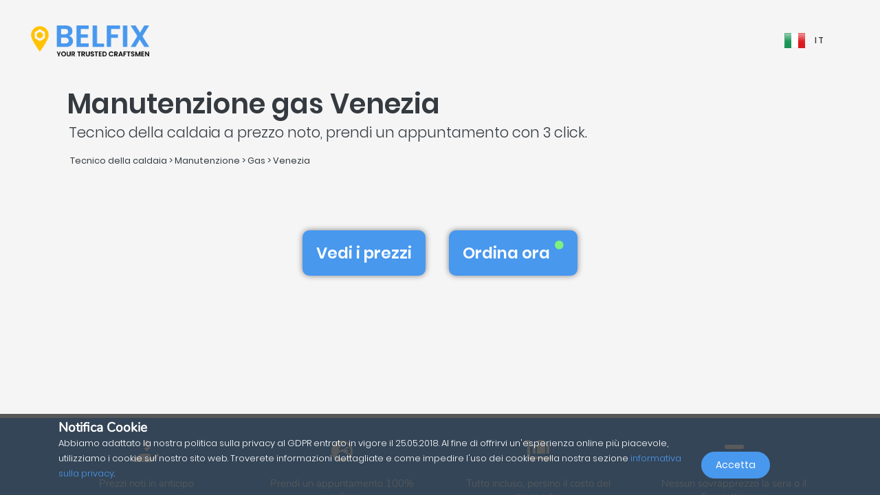

--- FILE ---
content_type: text/html; charset=UTF-8
request_url: https://belfix.it/it/tecnico-della-caldaia-manutenzione-gas/venezia
body_size: 29877
content:
<!DOCTYPE html>
<html lang="it">
    <head>
        <meta charset="UTF-8" />
        <title>Manutenzione gas Venezia | Belfix</title>
        <meta name="viewport" content="width=device-width, initial-scale=1, maximum-scale=5">
        <meta name="description" content="Con belfix, trova un&#039;agenzia di tecnico della caldaia per manutenzione gas in venezia al miglior prezzo e senza soprese.">
        <meta property="og:type" content="website">
        <meta property="og:site_name" content="Belfix">
                                        <meta name="theme-color" content="#499bea">
            <meta property="og:locale" content="it_IT" />
            <meta property="og:type" content="article" />
            <meta property="og:title" content="Manutenzione gas Venezia">
            <meta property="og:description" content="Con belfix, trova un&#039;agenzia di tecnico della caldaia per manutenzione gas in venezia al miglior prezzo e senza soprese.">
            <meta property="og:url" content="https://belfix.it/it/tecnico-della-caldaia-manutenzione-gas/venezia">
            <meta property="og:site_name" content="Belfix" />
            <meta property="og:image" content="https://belfix.it/assets/Belfix/images/logo-mobile.png">
            <meta property="og:image:secure_url" content="https://belfix.it/assets/Belfix/images/logo-mobile.png">
            <meta property="og:image:type" content="image/png">
            <meta property="og:image:width" content="300">
            <meta property="og:image:height" content="300">
            <meta name="twitter:card" content="summary" />
            <meta name="twitter:description" content="Con belfix, trova un&#039;agenzia di tecnico della caldaia per manutenzione gas in venezia al miglior prezzo e senza soprese." />
            <meta name="twitter:title" content="Manutenzione gas Venezia" />
                        <link rel="manifest" href="https://belfix.it/belfix-manifest.json">
                                                <link rel="canonical" href="/it/tecnico-della-caldaia-manutenzione-gas/venezia">
                                    
                        <script src="//d2wy8f7a9ursnm.cloudfront.net/v6/bugsnag.min.js"></script>
        <script>window.bugsnagClient = bugsnag("f9ec138233dde3dce35c57cc005eaaf7");</script>
                
                                        <style>
                /*!
 * Bootstrap v4.3.1 (https://getbootstrap.com/)
 * Copyright 2011-2019 The Bootstrap Authors
 * Copyright 2011-2019 Twitter, Inc.
 * Licensed under MIT (https://github.com/twbs/bootstrap/blob/master/LICENSE)
 */
/*!
 * BootstrapVue Custom CSS (https://bootstrap-vue.js.org)
 */
/*!
 * Font Awesome Free 5.13.0 by @fontawesome - https://fontawesome.com
 * License - https://fontawesome.com/license/free (Icons: CC BY 4.0, Fonts: SIL OFL 1.1, Code: MIT License)
 */
/*!
 * animate.css -https://daneden.github.io/animate.css/
 * Version - 3.7.2
 * Licensed under the MIT license - http://opensource.org/licenses/MIT
 *
 * Copyright (c) 2019 Daniel Eden
 */@keyframes a{0%{transform:rotate(0)}to{transform:rotate(2turn)}}@-webkit-keyframes fa-spin{0%{-webkit-transform:rotate(0deg);transform:rotate(0deg)}to{-webkit-transform:rotate(1turn);transform:rotate(1turn)}}@keyframes fa-spin{0%{-webkit-transform:rotate(0deg);transform:rotate(0deg)}to{-webkit-transform:rotate(1turn);transform:rotate(1turn)}}@-webkit-keyframes fadeIn{0%{opacity:0}to{opacity:1}}@keyframes fadeIn{0%{opacity:0}to{opacity:1}}@-webkit-keyframes fadeInUp{0%{opacity:0;-webkit-transform:translate3d(0,100%,0);transform:translate3d(0,100%,0)}to{opacity:1;-webkit-transform:translateZ(0);transform:translateZ(0)}}@keyframes fadeInUp{0%{opacity:0;-webkit-transform:translate3d(0,100%,0);transform:translate3d(0,100%,0)}to{opacity:1;-webkit-transform:translateZ(0);transform:translateZ(0)}}:root{--blue:#007bff;--indigo:#6610f2;--purple:#6f42c1;--pink:#e83e8c;--red:#dc3545;--orange:#fd7e14;--yellow:#ffc107;--green:#28a745;--teal:#20c997;--cyan:#17a2b8;--white:#fff;--gray:#6c757d;--gray-dark:#343a40;--primary:#007bff;--secondary:#6c757d;--success:#28a745;--info:#17a2b8;--warning:#ffc107;--danger:#dc3545;--light:#f8f9fa;--dark:#343a40;--breakpoint-xs:0;--breakpoint-sm:576px;--breakpoint-md:768px;--breakpoint-lg:992px;--breakpoint-xl:1200px;--font-family-sans-serif:-apple-system,BlinkMacSystemFont,"Segoe UI",Roboto,"Helvetica Neue",Arial,"Noto Sans",sans-serif,"Apple Color Emoji","Segoe UI Emoji","Segoe UI Symbol","Noto Color Emoji";--font-family-monospace:SFMono-Regular,Menlo,Monaco,Consolas,"Liberation Mono","Courier New",monospace}*,:after,:before{box-sizing:border-box}html{font-family:sans-serif;line-height:1.15;-webkit-text-size-adjust:100%;-webkit-tap-highlight-color:transparent;scroll-behavior:smooth;height:100%}footer,nav,section{display:block}body{margin:0;font-family:-apple-system,BlinkMacSystemFont,Segoe UI,Roboto,Helvetica Neue,Arial,Noto Sans,sans-serif,Apple Color Emoji,Segoe UI Emoji,Segoe UI Symbol,Noto Color Emoji;font-size:1rem;text-align:left;background-color:#fff}[tabindex="-1"]:focus{outline:0!important}hr,p,ul{margin-bottom:1rem}hr{box-sizing:content-box;height:0;overflow:visible;margin-top:1rem;border:0;border-top:1px solid rgba(0,0,0,.1)}h1,h2,h3,h4,h5{margin-bottom:.5rem}p,ul{margin-top:0}abbr[title]{-webkit-text-decoration:underline dotted;text-decoration:underline dotted;cursor:help;border-bottom:0;-webkit-text-decoration-skip-ink:none;text-decoration-skip-ink:none}ul ul{margin-bottom:0}b,strong{font-weight:bolder}small{font-size:80%;font-weight:400}a{text-decoration:none;background-color:transparent;-webkit-transition:.5s;-o-transition:.5s;transition:.5s;color:#4898ee}a:hover{color:#0056b3;text-decoration:underline}a:not([href]):not([tabindex]),a:not([href]):not([tabindex]):focus,a:not([href]):not([tabindex]):hover{color:inherit;text-decoration:none}a:not([href]):not([tabindex]):focus{outline:0}img,svg{vertical-align:middle}img{border-style:none}svg{overflow:hidden}table{border-collapse:collapse}th{text-align:inherit}label{display:inline-block;margin-bottom:.5rem}button{border-radius:0}button:focus{outline:1px dotted;outline:5px auto -webkit-focus-ring-color}button,input,textarea{margin:0;font-family:inherit;font-size:inherit;line-height:inherit}button,input{overflow:visible}button{text-transform:none}[type=button],button{-webkit-appearance:button}[type=button]:not(:disabled),button:not(:disabled){cursor:pointer}[type=button]::-moz-focus-inner,button::-moz-focus-inner{padding:0;border-style:none}input[type=checkbox]{box-sizing:border-box;padding:0}textarea{overflow:auto;resize:vertical}[type=number]::-webkit-inner-spin-button,[type=number]::-webkit-outer-spin-button{height:auto}::-webkit-file-upload-button{font:inherit;-webkit-appearance:button}h1{font-size:2.5rem}h2{font-size:2rem}h3{font-size:1.75rem}h4{font-size:1.5rem}h5{font-size:1.25rem}.container{width:100%;padding-right:15px;padding-left:15px;margin-right:auto;margin-left:auto}@media (min-width:576px){.container{max-width:540px}}@media (min-width:768px){.container{max-width:720px}}@media (min-width:992px){.container{max-width:960px}}@media (min-width:1200px){.container{max-width:1140px}}.container-fluid{width:100%;padding-right:15px;padding-left:15px;margin-right:auto;margin-left:auto}.row{display:-ms-flexbox;display:flex;-ms-flex-wrap:wrap;flex-wrap:wrap;margin-right:-15px;margin-left:-15px}.col,.col-3,.col-4,.col-5,.col-6,.col-8,.col-10,.col-12{position:relative;width:100%;padding-right:15px;padding-left:15px}.col-auto{position:relative;padding-right:15px;padding-left:15px}.col-lg-3,.col-lg-4,.col-lg-8,.col-md-2,.col-md-3,.col-md-4,.col-md-6,.col-md-7,.col-md-8,.col-md-9,.col-md-10,.col-md-12,.col-md-auto,.col-sm-4,.col-sm-12,.col-xl-10{position:relative;width:100%;padding-right:15px;padding-left:15px}.col{-ms-flex-preferred-size:0;flex-basis:0;-ms-flex-positive:1;flex-grow:1;max-width:100%}.col-auto{-ms-flex:0 0 auto;flex:0 0 auto;width:auto;max-width:100%}.col-3{-ms-flex:0 0 25%;flex:0 0 25%;max-width:25%}.col-4{-ms-flex:0 0 33.333333%;flex:0 0 33.333333%;max-width:33.333333%}.col-5{-ms-flex:0 0 41.666667%;flex:0 0 41.666667%;max-width:41.666667%}.col-6{-ms-flex:0 0 50%;flex:0 0 50%;max-width:50%}.col-8{-ms-flex:0 0 66.666667%;flex:0 0 66.666667%;max-width:66.666667%}.col-10{-ms-flex:0 0 83.333333%;flex:0 0 83.333333%;max-width:83.333333%}.col-12{-ms-flex:0 0 100%;flex:0 0 100%;max-width:100%}@media (min-width:576px){.col-sm-4{-ms-flex:0 0 33.333333%;flex:0 0 33.333333%;max-width:33.333333%}.col-sm-12{-ms-flex:0 0 100%;flex:0 0 100%;max-width:100%}}@media (min-width:768px){.col-md-auto{-ms-flex:0 0 auto;flex:0 0 auto;width:auto;max-width:100%}.col-md-2{-ms-flex:0 0 16.666667%;flex:0 0 16.666667%;max-width:16.666667%}.col-md-3{-ms-flex:0 0 25%;flex:0 0 25%;max-width:25%}.col-md-4{-ms-flex:0 0 33.333333%;flex:0 0 33.333333%;max-width:33.333333%}.col-md-6{-ms-flex:0 0 50%;flex:0 0 50%;max-width:50%}.col-md-7{-ms-flex:0 0 58.333333%;flex:0 0 58.333333%;max-width:58.333333%}.col-md-8{-ms-flex:0 0 66.666667%;flex:0 0 66.666667%;max-width:66.666667%}.col-md-9{-ms-flex:0 0 75%;flex:0 0 75%;max-width:75%}.col-md-10{-ms-flex:0 0 83.333333%;flex:0 0 83.333333%;max-width:83.333333%}.col-md-12{-ms-flex:0 0 100%;flex:0 0 100%;max-width:100%}}@media (min-width:992px){.col-lg-3{-ms-flex:0 0 25%;flex:0 0 25%;max-width:25%}.col-lg-4{-ms-flex:0 0 33.333333%;flex:0 0 33.333333%;max-width:33.333333%}.col-lg-8{-ms-flex:0 0 66.666667%;flex:0 0 66.666667%;max-width:66.666667%}}@media (min-width:1200px){.col-xl-10{-ms-flex:0 0 83.333333%;flex:0 0 83.333333%;max-width:83.333333%}}.form-control{display:block;width:100%;height:calc(1.5em + .75rem + 2px);font-size:1rem;line-height:1.5;color:#495057;background-color:#fff;background-clip:padding-box;border-radius:.25rem;transition:border-color .15s ease-in-out,box-shadow .15s ease-in-out}@media (prefers-reduced-motion:reduce){.form-control{transition:none}}.form-control::-ms-expand{background-color:transparent;border:0}.form-control:focus{color:#495057;background-color:#fff;outline:0;box-shadow:0 0 0 .2rem rgba(0,123,255,.25)}.form-control::-webkit-input-placeholder{color:#6c757d;opacity:1}.form-control::-moz-placeholder{color:#6c757d;opacity:1}.form-control:-ms-input-placeholder,.form-control::-ms-input-placeholder{color:#6c757d;opacity:1}.form-control::placeholder{opacity:1}.form-control:disabled{background-color:#e9ecef;opacity:1}.form-control-file{display:block;width:100%}.form-control-lg{height:calc(1.5em + 1rem + 2px);padding:.5rem 1rem;font-size:1.25rem;line-height:1.5;border-radius:.3rem}#job-type .video-hero .display-t.display-t2,textarea.form-control{height:auto}.form-row{display:-ms-flexbox;display:flex;-ms-flex-wrap:wrap;flex-wrap:wrap;margin-right:-5px;margin-left:-5px}.form-row>.col,.form-row>[class*=col-]{padding-right:5px;padding-left:5px}.form-check-input{position:absolute;margin-top:.3rem;margin-left:-1.25rem}.form-check-input:disabled~.form-check-label{color:#6c757d}.form-check-label{margin-bottom:0}.btn{display:inline-block;color:#212529;text-align:center;vertical-align:middle;-webkit-user-select:none;-moz-user-select:none;-ms-user-select:none;user-select:none;background-color:transparent;border:1px solid transparent;padding:.375rem .75rem;font-size:1rem;line-height:1.5;border-radius:.25rem}@media (prefers-reduced-motion:reduce){.btn{transition:none}}.btn:hover{color:#212529;text-decoration:none}.btn:focus{box-shadow:0 0 0 .2rem rgba(0,123,255,.25)}.btn-lg{padding:.5rem 1rem;font-size:1.25rem;line-height:1.5;border-radius:.3rem}.btn-block{display:block;width:100%}.btn-block+.btn-block{margin-top:.5rem}.alert{position:relative;padding:.75rem 1.25rem;margin-bottom:1rem;border:1px solid transparent;border-radius:.25rem}.alert-warning{color:#856404;background-color:#fff3cd;border-color:#ffeeba}.close{float:right;font-size:1.5rem;font-weight:700;line-height:1;color:#000;text-shadow:0 1px 0 #fff;opacity:.5}.close:hover{color:#000;text-decoration:none}.close:not(:disabled):not(.disabled):focus,.close:not(:disabled):not(.disabled):hover{opacity:.75}button.close{padding:0;background-color:transparent;border:0;-webkit-appearance:none;-moz-appearance:none;appearance:none}.d-none{display:none!important}.d-inline-block{display:inline-block!important}.d-block{display:block!important}@media (min-width:576px){.d-sm-inline{display:inline!important}}@media (min-width:768px){.d-md-none{display:none!important}.d-md-inline{display:inline!important}.d-md-inline-block{display:inline-block!important}.d-md-block{display:block!important}}@media (min-width:992px){.d-lg-none{display:none!important}}@media (min-width:1200px){.d-xl-inline-block{display:inline-block!important}}@media (min-width:576px){.float-sm-none{float:none!important}}@media (min-width:768px){.float-md-right{float:right!important}}.position-relative{position:relative!important}.m-0{margin:0!important}.mr-0{margin-right:0!important}.ml-0{margin-left:0!important}.mt-1{margin-top:.25rem!important}.mr-1{margin-right:.25rem!important}.mt-2{margin-top:.5rem!important}.mr-2{margin-right:.5rem!important}.mb-2{margin-bottom:.5rem!important}.ml-2{margin-left:.5rem!important}.mt-3{margin-top:1rem!important}.mb-3{margin-bottom:1rem!important}.p-0{padding:0!important}.pb-0{padding-bottom:0!important}.p-1{padding:.25rem!important}.pt-1{padding-top:.25rem!important}.pb-1{padding-bottom:.25rem!important}.p-2{padding:.5rem!important}.pt-2{padding-top:.5rem!important}.pr-2{padding-right:.5rem!important}.pb-2{padding-bottom:.5rem!important}.pl-2{padding-left:.5rem!important}.p-3{padding:1rem!important}.pr-3{padding-right:1rem!important}.pl-3{padding-left:1rem!important}.p-4{padding:1.5rem!important}.pt-4{padding-top:1.5rem!important}.pb-4{padding-bottom:1.5rem!important}.pb-5{padding-bottom:3rem!important}.pl-5{padding-left:3rem!important}.mr-auto{margin-right:auto!important}.ml-auto{margin-left:auto!important}@media (min-width:768px){.p-md-0{padding:0!important}}.text-left{text-align:left!important}.text-right{text-align:right!important}.text-center{text-align:center!important}@media (min-width:768px){.text-md-center{text-align:center!important}}@media (min-width:1200px){.text-xl-center{text-align:center!important}}.text-white{color:#fff!important}.text-dark{color:#343a40!important}a.text-dark:focus,a.text-dark:hover{color:#121416!important}.multiselect__spinner{position:absolute;right:1px;top:1px;width:48px;height:35px;background:#fff;display:block}.multiselect__spinner:after,.multiselect__spinner:before{position:absolute;content:"";top:50%;left:50%;margin:-8px 0 0 -8px;width:16px;height:16px;border-radius:100%;border:2px solid transparent;border-top-color:#41b883;box-shadow:0 0 0 1px transparent;animation:a 2.4s cubic-bezier(.41,.26,.2,.62);animation-iteration-count:infinite}.multiselect__spinner:after{animation:a 2.4s cubic-bezier(.51,.09,.21,.8)}.multiselect,.multiselect__input,.multiselect__single{font-family:inherit;font-size:16px;-ms-touch-action:manipulation;touch-action:manipulation}.multiselect{box-sizing:content-box;display:block;position:relative;width:100%;min-height:40px;text-align:left;color:#35495e}.multiselect *{box-sizing:border-box}.multiselect:focus{outline:0}.multiselect__input{padding:0 0 0 5px;margin-bottom:8px}.multiselect__input,.multiselect__single{position:relative;display:inline-block;min-height:20px;line-height:20px;border:0;border-radius:5px;background:#fff;width:100%;transition:border .1s ease;box-sizing:border-box;vertical-align:top}.multiselect__input:-ms-input-placeholder{color:#35495e}.multiselect__input::placeholder{color:#35495e}.multiselect__input:hover,.multiselect__single:hover{border-color:#cfcfcf}.multiselect__input:focus,.multiselect__single:focus{border-color:#a8a8a8;outline:0}.multiselect__single{padding:0 0 0 5px;margin-bottom:8px}.multiselect__tags-wrap{display:inline}.multiselect__tags{min-height:40px;display:block;padding:8px 40px 0 8px;border-radius:5px;border:1px solid #e8e8e8;background:#fff;font-size:14px}.multiselect__select{line-height:16px;box-sizing:border-box;display:block;margin:0;text-decoration:none;cursor:pointer;position:absolute;width:40px;height:38px;right:1px;top:1px;padding:4px 8px;text-align:center;transition:transform .2s ease}.multiselect__select:before{position:relative;right:0;top:65%;color:#999;margin-top:4px;border-color:#999 transparent transparent;border-style:solid;border-width:5px 5px 0;content:""}.multiselect__placeholder{color:#adadad;display:inline-block;margin-bottom:10px;padding-top:2px}.multiselect__content-wrapper{position:absolute;display:block;background:#fff;width:100%;max-height:240px;overflow:auto;border:1px solid #e8e8e8;border-top:none;border-bottom-left-radius:5px;border-bottom-right-radius:5px;z-index:1;-webkit-overflow-scrolling:touch}.multiselect__content{list-style:none;display:inline-block;padding:0;margin:0;min-width:100%;vertical-align:top}.multiselect__content::webkit-scrollbar{display:none}.multiselect__element{display:block}.multiselect__option{display:block;padding:12px;min-height:40px;line-height:16px;text-decoration:none;text-transform:none;vertical-align:middle;position:relative;cursor:pointer;white-space:nowrap}.multiselect__option:after{top:0;right:0;position:absolute;line-height:40px;padding-right:12px;padding-left:20px;font-size:13px}.multiselect__option--highlight{background:#41b883;outline:0;color:#fff}.multiselect__option--highlight:after{content:attr(data-select);background:#41b883;color:#fff}@font-face{font-family:Poppins;font-style:normal;font-display:swap;font-weight:300;src:local("Poppins Light"),local("Poppins-Light"),url(https://fonts.gstatic.com/s/poppins/v5/pxiByp8kv8JHgFVrLDz8Z11lFd2JQEl8qw.woff2) format("woff2");unicode-range:U+0900-097f,U+1cd0-1cf6,U+1cf8-1cf9,U+200c-200d,U+20a8,U+20b9,U+25cc,U+a830-a839,U+a8e0-a8fb}@font-face{font-family:Poppins;font-style:normal;font-display:swap;font-weight:300;src:local("Poppins Light"),local("Poppins-Light"),url(https://fonts.gstatic.com/s/poppins/v5/pxiByp8kv8JHgFVrLDz8Z1JlFd2JQEl8qw.woff2) format("woff2");unicode-range:U+0100-024f,U+0259,U+1e??,U+2020,U+20a0-20ab,U+20ad-20cf,U+2113,U+2c60-2c7f,U+a720-a7ff}@font-face{font-family:Poppins;font-style:normal;font-display:swap;font-weight:300;src:local("Poppins Light"),local("Poppins-Light"),url(https://fonts.gstatic.com/s/poppins/v5/pxiByp8kv8JHgFVrLDz8Z1xlFd2JQEk.woff2) format("woff2");unicode-range:U+00??,U+0131,U+0152-0153,U+02bb-02bc,U+02c6,U+02da,U+02dc,U+2000-206f,U+2074,U+20ac,U+2122,U+2191,U+2193,U+2212,U+2215,U+feff,U+fffd}@font-face{font-family:Poppins;font-style:normal;font-display:swap;font-weight:400;src:local("Poppins Regular"),local("Poppins-Regular"),url(https://fonts.gstatic.com/s/poppins/v5/pxiEyp8kv8JHgFVrJJbecnFHGPezSQ.woff2) format("woff2");unicode-range:U+0900-097f,U+1cd0-1cf6,U+1cf8-1cf9,U+200c-200d,U+20a8,U+20b9,U+25cc,U+a830-a839,U+a8e0-a8fb}@font-face{font-family:Poppins;font-style:normal;font-display:swap;font-weight:400;src:local("Poppins Regular"),local("Poppins-Regular"),url(https://fonts.gstatic.com/s/poppins/v5/pxiEyp8kv8JHgFVrJJnecnFHGPezSQ.woff2) format("woff2");unicode-range:U+0100-024f,U+0259,U+1e??,U+2020,U+20a0-20ab,U+20ad-20cf,U+2113,U+2c60-2c7f,U+a720-a7ff}@font-face{font-family:Poppins;font-style:normal;font-display:swap;font-weight:400;src:local("Poppins Regular"),local("Poppins-Regular"),url(https://fonts.gstatic.com/s/poppins/v5/pxiEyp8kv8JHgFVrJJfecnFHGPc.woff2) format("woff2");unicode-range:U+00??,U+0131,U+0152-0153,U+02bb-02bc,U+02c6,U+02da,U+02dc,U+2000-206f,U+2074,U+20ac,U+2122,U+2191,U+2193,U+2212,U+2215,U+feff,U+fffd}@font-face{font-family:Poppins;font-style:normal;font-display:swap;font-weight:500;src:local("Poppins Medium"),local("Poppins-Medium"),url(https://fonts.gstatic.com/s/poppins/v5/pxiByp8kv8JHgFVrLGT9Z11lFd2JQEl8qw.woff2) format("woff2");unicode-range:U+0900-097f,U+1cd0-1cf6,U+1cf8-1cf9,U+200c-200d,U+20a8,U+20b9,U+25cc,U+a830-a839,U+a8e0-a8fb}@font-face{font-family:Poppins;font-style:normal;font-display:swap;font-weight:500;src:local("Poppins Medium"),local("Poppins-Medium"),url(https://fonts.gstatic.com/s/poppins/v5/pxiByp8kv8JHgFVrLGT9Z1JlFd2JQEl8qw.woff2) format("woff2");unicode-range:U+0100-024f,U+0259,U+1e??,U+2020,U+20a0-20ab,U+20ad-20cf,U+2113,U+2c60-2c7f,U+a720-a7ff}@font-face{font-family:Poppins;font-style:normal;font-display:swap;font-weight:500;src:local("Poppins Medium"),local("Poppins-Medium"),url(https://fonts.gstatic.com/s/poppins/v5/pxiByp8kv8JHgFVrLGT9Z1xlFd2JQEk.woff2) format("woff2");unicode-range:U+00??,U+0131,U+0152-0153,U+02bb-02bc,U+02c6,U+02da,U+02dc,U+2000-206f,U+2074,U+20ac,U+2122,U+2191,U+2193,U+2212,U+2215,U+feff,U+fffd}@font-face{font-family:Poppins;font-style:normal;font-display:swap;font-weight:600;src:local("Poppins SemiBold"),local("Poppins-SemiBold"),url(https://fonts.gstatic.com/s/poppins/v5/pxiByp8kv8JHgFVrLEj6Z11lFd2JQEl8qw.woff2) format("woff2");unicode-range:U+0900-097f,U+1cd0-1cf6,U+1cf8-1cf9,U+200c-200d,U+20a8,U+20b9,U+25cc,U+a830-a839,U+a8e0-a8fb}@font-face{font-family:Poppins;font-style:normal;font-display:swap;font-weight:600;src:local("Poppins SemiBold"),local("Poppins-SemiBold"),url(https://fonts.gstatic.com/s/poppins/v5/pxiByp8kv8JHgFVrLEj6Z1JlFd2JQEl8qw.woff2) format("woff2");unicode-range:U+0100-024f,U+0259,U+1e??,U+2020,U+20a0-20ab,U+20ad-20cf,U+2113,U+2c60-2c7f,U+a720-a7ff}@font-face{font-family:Poppins;font-style:normal;font-display:swap;font-weight:600;src:local("Poppins SemiBold"),local("Poppins-SemiBold"),url(https://fonts.gstatic.com/s/poppins/v5/pxiByp8kv8JHgFVrLEj6Z1xlFd2JQEk.woff2) format("woff2");unicode-range:U+00??,U+0131,U+0152-0153,U+02bb-02bc,U+02c6,U+02da,U+02dc,U+2000-206f,U+2074,U+20ac,U+2122,U+2191,U+2193,U+2212,U+2215,U+feff,U+fffd}@font-face{font-family:Nunito;font-style:normal;font-display:swap;font-weight:200;src:local("Nunito ExtraLight"),local("Nunito-ExtraLight"),url(https://fonts.gstatic.com/s/nunito/v9/XRXW3I6Li01BKofA-seUbuvIWzgPDEtj.woff2) format("woff2");unicode-range:U+0102-0103,U+0110-0111,U+1ea0-1ef9,U+20ab}@font-face{font-family:Nunito;font-style:normal;font-display:swap;font-weight:200;src:local("Nunito ExtraLight"),local("Nunito-ExtraLight"),url(https://fonts.gstatic.com/s/nunito/v9/XRXW3I6Li01BKofA-seUb-vIWzgPDEtj.woff2) format("woff2");unicode-range:U+0100-024f,U+0259,U+1e??,U+2020,U+20a0-20ab,U+20ad-20cf,U+2113,U+2c60-2c7f,U+a720-a7ff}@font-face{font-family:Nunito;font-style:normal;font-display:swap;font-weight:200;src:local("Nunito ExtraLight"),local("Nunito-ExtraLight"),url(https://fonts.gstatic.com/s/nunito/v9/XRXW3I6Li01BKofA-seUYevIWzgPDA.woff2) format("woff2");unicode-range:U+00??,U+0131,U+0152-0153,U+02bb-02bc,U+02c6,U+02da,U+02dc,U+2000-206f,U+2074,U+20ac,U+2122,U+2191,U+2193,U+2212,U+2215,U+feff,U+fffd}@font-face{font-family:Nunito;font-style:normal;font-display:swap;font-weight:300;src:local("Nunito Light"),local("Nunito-Light"),url(https://fonts.gstatic.com/s/nunito/v9/XRXW3I6Li01BKofAnsSUbuvIWzgPDEtj.woff2) format("woff2");unicode-range:U+0102-0103,U+0110-0111,U+1ea0-1ef9,U+20ab}@font-face{font-family:Nunito;font-style:normal;font-display:swap;font-weight:300;src:local("Nunito Light"),local("Nunito-Light"),url(https://fonts.gstatic.com/s/nunito/v9/XRXW3I6Li01BKofAnsSUb-vIWzgPDEtj.woff2) format("woff2");unicode-range:U+0100-024f,U+0259,U+1e??,U+2020,U+20a0-20ab,U+20ad-20cf,U+2113,U+2c60-2c7f,U+a720-a7ff}@font-face{font-family:Nunito;font-style:normal;font-display:swap;font-weight:300;src:local("Nunito Light"),local("Nunito-Light"),url(https://fonts.gstatic.com/s/nunito/v9/XRXW3I6Li01BKofAnsSUYevIWzgPDA.woff2) format("woff2");unicode-range:U+00??,U+0131,U+0152-0153,U+02bb-02bc,U+02c6,U+02da,U+02dc,U+2000-206f,U+2074,U+20ac,U+2122,U+2191,U+2193,U+2212,U+2215,U+feff,U+fffd}@font-face{font-family:Nunito;font-style:normal;font-display:swap;font-weight:400;src:local("Nunito Regular"),local("Nunito-Regular"),url(https://fonts.gstatic.com/s/nunito/v9/XRXV3I6Li01BKofIOuaBTMnFcQIG.woff2) format("woff2");unicode-range:U+0102-0103,U+0110-0111,U+1ea0-1ef9,U+20ab}@font-face{font-family:Nunito;font-style:normal;font-display:swap;font-weight:400;src:local("Nunito Regular"),local("Nunito-Regular"),url(https://fonts.gstatic.com/s/nunito/v9/XRXV3I6Li01BKofIO-aBTMnFcQIG.woff2) format("woff2");unicode-range:U+0100-024f,U+0259,U+1e??,U+2020,U+20a0-20ab,U+20ad-20cf,U+2113,U+2c60-2c7f,U+a720-a7ff}@font-face{font-family:Nunito;font-style:normal;font-display:swap;font-weight:400;src:local("Nunito Regular"),local("Nunito-Regular"),url(https://fonts.gstatic.com/s/nunito/v9/XRXV3I6Li01BKofINeaBTMnFcQ.woff2) format("woff2");unicode-range:U+00??,U+0131,U+0152-0153,U+02bb-02bc,U+02c6,U+02da,U+02dc,U+2000-206f,U+2074,U+20ac,U+2122,U+2191,U+2193,U+2212,U+2215,U+feff,U+fffd}.fa,.fab,.far,.fas{-moz-osx-font-smoothing:grayscale;-webkit-font-smoothing:antialiased;display:inline-block;font-style:normal;font-variant:normal;text-rendering:auto;line-height:1}.fa-2x{font-size:2em}.fa-5x{font-size:5em}.fa-7x{font-size:7em}.fa-spin{-webkit-animation:fa-spin 2s linear infinite;animation:fa-spin 2s linear infinite}:root .fa-flip-both,:root .fa-flip-horizontal,:root .fa-flip-vertical,:root .fa-rotate-90,:root .fa-rotate-180,:root .fa-rotate-270{-webkit-filter:none;filter:none}.fa-angle-down:before{content:"\F107"}.fa-angle-right:before{content:"\F105"}.fa-briefcase:before{content:"\F0B1"}.fa-building:before{content:"\F1AD"}.fa-check-circle:before{content:"\F058"}.fa-chevron-right:before{content:"\F054"}.fa-circle:before{content:"\F111"}.fa-circle-notch:before{content:"\F1CE"}.fa-city:before{content:"\F64F"}.fa-equals:before{content:"\F52C"}.fa-exclamation-triangle:before{content:"\F071"}.fa-facebook-square:before{content:"\F082"}.fa-globe-europe:before{content:"\F7A2"}.fa-hand-holding-usd:before{content:"\F4C0"}.fa-luggage-cart:before{content:"\F59D"}.fa-map-marked:before{content:"\F59F"}.fa-question-circle:before{content:"\F059"}.fa-shopping-basket:before{content:"\F291"}.fa-sliders-h:before{content:"\F1DE"}.fa-smile:before{content:"\F118"}.fa-spinner:before{content:"\F110"}.fa-star:before{content:"\F005"}.fa-ticket-alt:before{content:"\F3FF"}.fa-times:before{content:"\F00D"}.fa-times-circle:before{content:"\F057"}.fa-toolbox:before{content:"\F552"}.fa-tools:before{content:"\F7D9"}.fa-user:before{content:"\F007"}.fa-user-tie:before{content:"\F508"}.fa-wrench:before{content:"\F0AD"}@font-face{font-family:Font Awesome\ 5 Brands;font-style:normal;font-weight:400;font-display:block;src:url(/build/fonts/fa-brands-400.c1868c95.eot);src:url(/build/fonts/fa-brands-400.c1868c95.eot?#iefix) format("embedded-opentype"),url(/build/fonts/fa-brands-400.a06da7f0.woff2) format("woff2"),url(/build/fonts/fa-brands-400.ec3cfdde.woff) format("woff"),url(/build/fonts/fa-brands-400.13685372.ttf) format("truetype"),url(/build/images/fa-brands-400.0cb5a5c0.svg#fontawesome) format("svg")}.fa,.fab,.far,.fas{font-family:Font Awesome\ 5 Brands;font-weight:400}@font-face{font-family:Font Awesome\ 5 Free;font-style:normal;font-weight:400;font-display:block;src:url(/build/fonts/fa-regular-400.261d666b.eot);src:url(/build/fonts/fa-regular-400.261d666b.eot?#iefix) format("embedded-opentype"),url(/build/fonts/fa-regular-400.c20b5b73.woff2) format("woff2"),url(/build/fonts/fa-regular-400.f89ea91e.woff) format("woff"),url(/build/fonts/fa-regular-400.db78b935.ttf) format("truetype"),url(/build/images/fa-regular-400.89ffa3ab.svg#fontawesome) format("svg")}.fa,.far,.fas{font-family:Font Awesome\ 5 Free}@font-face{font-family:Font Awesome\ 5 Free;font-style:normal;font-weight:900;font-display:block;src:url(/build/fonts/fa-solid-900.a0369ea5.eot);src:url(/build/fonts/fa-solid-900.a0369ea5.eot?#iefix) format("embedded-opentype"),url(/build/fonts/fa-solid-900.b15db15f.woff2) format("woff2"),url(/build/fonts/fa-solid-900.bea989e8.woff) format("woff"),url(/build/fonts/fa-solid-900.1ab236ed.ttf) format("truetype"),url(/build/images/fa-solid-900.ec763292.svg#fontawesome) format("svg")}.fa,.fas{font-weight:900}.fadeIn{-webkit-animation-name:fadeIn;animation-name:fadeIn}.fadeInUp{-webkit-animation-name:fadeInUp;animation-name:fadeInUp}.animated{-webkit-animation-duration:1s;animation-duration:1s;-webkit-animation-fill-mode:both;animation-fill-mode:both}.animated.fast{-webkit-animation-duration:.8s;animation-duration:.8s}.animated.faster{-webkit-animation-duration:.5s;animation-duration:.5s}@media (prefers-reduced-motion:reduce),(print){.animated{-webkit-animation-duration:1ms!important;animation-duration:1ms!important;-webkit-transition-duration:1ms!important;transition-duration:1ms!important;-webkit-animation-iteration-count:1!important;animation-iteration-count:1!important}}body{font-family:Poppins,Arial,sans-serif;font-weight:300;font-size:16px;line-height:2;color:grey;background:#f5f5f5}#page,body{height:100%}#page{position:relative;overflow-x:hidden;width:100%;-webkit-transition:.5s;-o-transition:.5s;transition:.5s}a:hover{outline:0;text-decoration:none}a:active{color:#4aca85}a:active,a:focus{outline:0;text-decoration:none}p{margin-bottom:20px}h1,h2,h3,h4,h5{color:#303133;font-family:Nunito,sans-serif;font-weight:400;margin:0 0 20px;line-height:1.3}::-webkit-selection{background:#4aca85}::-moz-selection{background:#4aca85}::selection{background:#4aca85}.colorlib-nav{position:absolute;top:0;left:0;right:0;margin:0 auto}@media screen and (max-width:1080px){.colorlib-nav{margin:0}}.colorlib-nav .top-menu{padding:30px}@media screen and (max-width:1080px){.colorlib-nav .top-menu{padding:28px 1em}}.colorlib-nav #colorlib-logo,.colorlib-nav ul li{font-size:20px;padding:0;text-transform:uppercase;font-weight:700}#checkout #services .services .desc h3,#checkout #services .services .icon i,#job-type #services .services .desc h3,#job-type #services .services .icon i,.colorlib-nav #colorlib-logo a,.colorlib-nav ul li a:hover{color:#fff}@media screen and (max-width:1080px){.colorlib-nav .menu-1{display:none}}#colorlib-offcanvas ul{padding:0;margin:0}.colorlib-nav ul{margin:0}.colorlib-nav ul li{padding:8px 0;margin:0;list-style:none;display:inline;font-weight:500;font-size:12px;letter-spacing:2px}.colorlib-nav ul li a{position:relative;padding:20px 12px;-webkit-transition:.5s;-o-transition:.5s;transition:.5s}.video-hero{background-size:cover;position:relative;background-repeat:no-repeat;z-index:0}@media screen and (max-width:1080px){.video-hero{heifght:inherit;padding:3em 0}}.video-hero .overlay{position:absolute;top:0;bottom:0;left:0;right:0;opacity:.95;background:#499bea;background:-moz-linear-gradient(-45deg,#499bea 0,#798eea 100%);background:-webkit-gradient(left top,right bottom,color-stop(0,#499bea),color-stop(100%,#798eea));background:-webkit-linear-gradient(-45deg,#499bea,#798eea);background:-o-linear-gradient(-45deg,#499bea 0,#798eea 100%);background:-ms-linear-gradient(-45deg,#499bea 0,#798eea 100%);background:-webkit-linear-gradient(315deg,#499bea,#798eea);background:-o-linear-gradient(315deg,#499bea 0,#798eea 100%);background:linear-gradient(135deg,#499bea,#798eea);filter:progid:DXImageTransform.Microsoft.gradient(startColorstr="#499bea",endColorstr="#798eea",GradientType=1);z-index:1}.video-hero .display-t{display:table;height:700px;width:100%;position:relative;z-index:2}@media screen and (max-width:1080px){.video-hero .display-t{height:600px}}.video-hero .display-t.display-t2{height:500px}.video-hero .display-tc{display:table-cell;vertical-align:middle}.video-hero .display-tc h1,.video-hero .display-tc h2{color:#fff;font-size:60px;margin-bottom:20px;font-weight:300}@media screen and (max-width:1080px){.video-hero .display-tc h2{font-size:34px}}.video-hero .display-tc p{font-family:Nunito,sans-serif;color:#fff;font-weight:200;font-size:30px}.video-hero .display-tc p.breadcrumbs{font-size:14px}.video-hero .display-tc p.breadcrumbs span{padding-right:10px;color:hsla(0,0%,100%,.5)}.colorlib-nav ul li a,.video-hero .display-tc p.breadcrumbs span a{color:hsla(0,0%,100%,.9)}.video-hero .display-tc .btn-custom{font-size:16px}.colorlib-services{clear:both}.services{margin-bottom:2em;position:relative;z-index:0;padding:0 1em}@media screen and (max-width:1080px){.services{margin-bottom:3em}}.services .icon{position:relative;margin-bottom:15px;display:inline-block}.services .icon i{font-size:2em;color:#798eea;z-index:1}.form-control,.services .desc h3{font-size:26px;font-weight:300}.form-control{-moz-box-shadow:none;-ms-box-shadow:none;-o-box-shadow:none;border:1px solid #f0f0f0;font-size:16px!important;-webkit-border-radius:0;-moz-border-radius:0;-ms-border-radius:0;border-radius:0}.form-control,.form-control:active,.form-control:focus{-webkit-box-shadow:none;box-shadow:none;background:#fff}.form-control:active,.form-control:focus{border:1px solid #e6e6e6}input[type=email],input[type=file],input[type=number],input[type=text]{height:50px}#colorlib-footer{background:#303133;color:hsla(0,0%,100%,.6)!important}#colorlib-footer .colorlib-widget p{font-size:13px}@media screen and (max-width:1080px){#colorlib-footer .colorlib-widget{margin-bottom:40px;width:100%;float:left}}#colorlib-offcanvas{position:absolute;z-index:1901;width:270px;background:#1a1a1a;right:0;top:0;bottom:0;padding:75px 40px 40px;overflow-y:auto;display:none;-moz-transform:translateX(270px);-webkit-transform:translateX(270px);-ms-transform:translateX(270px);-o-transform:translateX(270px);transform:translateX(270px);-webkit-transition:.5s;-o-transition:.5s;transition:.5s}@media screen and (max-width:1080px){#colorlib-offcanvas{display:block}}#colorlib-offcanvas a{color:hsla(0,0%,100%,.5)}#colorlib-offcanvas a:hover{color:hsla(0,0%,100%,.8)}#colorlib-offcanvas ul li{padding:0;margin:0;list-style:none}.colorlib-nav-toggle{cursor:pointer;text-decoration:none;top:1.2em!important;position:absolute;right:0;padding:6px 0 0;margin:0 auto;display:none;height:44px;width:44px;z-index:2001;border-bottom:none!important}.colorlib-nav-toggle:active,.colorlib-nav-toggle:focus,.colorlib-nav-toggle:hover{outline:0;border-bottom:none!important}.colorlib-nav-toggle i,.colorlib-nav-toggle i:after,.colorlib-nav-toggle i:before{width:25px;height:2px;background:#252525;-webkit-transition:all .2s ease-out;-o-transition:all .2s ease-out;transition:all .2s ease-out}.colorlib-nav-toggle i{position:relative;display:inline-block;color:#252525;font:700 14px/.4 Helvetica;text-transform:uppercase;text-indent:-55px}.colorlib-nav-toggle i:after,.colorlib-nav-toggle i:before{content:"";position:absolute;left:0}.colorlib-nav-toggle.colorlib-nav-white>i{color:#fff;background:#fff}.colorlib-nav-toggle.colorlib-nav-white>i:after,.colorlib-nav-toggle.colorlib-nav-white>i:before{background:#fff}.colorlib-nav-toggle i:before{top:-7px}.colorlib-nav-toggle i:after{bottom:-7px}.colorlib-nav-toggle:hover i:before{top:-10px}.colorlib-nav-toggle:hover i:after{bottom:-10px}@media screen and (max-width:1080px){.colorlib-nav-toggle{display:block}}.btn{margin-right:4px;margin-bottom:4px;font-size:14px;font-weight:400;-webkit-border-radius:30px;-moz-border-radius:30px;-ms-border-radius:30px;border-radius:30px;-webkit-transition:.5s;-o-transition:.5s;transition:.5s;padding:8px 20px}.btn.btn-lg{padding:18px 36px!important}.btn:active,.btn:focus,.btn:hover{-webkit-box-shadow:none!important;box-shadow:none!important;outline:0!important}.row-pb-lg{padding-bottom:7em!important}.f32 .flag{display:inline-block;height:32px;width:32px;vertical-align:text-top;line-height:32px;background:url(/build/images/flags32.2e6ce38f.png) no-repeat}.f32 .ad{background-position:0 -704px}.f32 .al{background-position:0 -864px}.f32 .at{background-position:0 -1056px}.f32 .ba{background-position:0 -1216px}.f32 .be{background-position:0 -1312px}.f32 .bg{background-position:0 -1376px}.f32 .by{background-position:0 -1728px}.f32 .cy{background-position:0 -2240px}.f32 .cz{background-position:0 -2272px}.f32 .de{background-position:0 -2304px}.f32 .dk{background-position:0 -2368px}.f32 .ee{background-position:0 -2528px}.f32 .es{background-position:0 -2656px}.f32 .fi{background-position:0 -2720px}.f32 .fr{background-position:0 -2848px}.f32 .gb{background-position:0 -2912px}.f32 .gr{background-position:0 -3264px}.f32 .hr{background-position:0 -3488px}.f32 .hu{background-position:0 -3552px}.f32 .ie{background-position:0 -3616px}.f32 .is{background-position:0 -3808px}.f32 .it{background-position:0 -3840px}.f32 .li{background-position:0 -4448px}.f32 .lt{background-position:0 -4576px}.f32 .lu{background-position:0 -4608px}.f32 .lv{background-position:0 -4640px}.f32 .md{background-position:0 -4736px}.f32 .me{background-position:0 -4768px}.f32 .mk{background-position:0 -4864px}.f32 .mt{background-position:0 -5120px}.f32 .nl{background-position:0 -5504px}.f32 .no{background-position:0 -5536px}.f32 .pl{background-position:0 -5888px}.f32 .pt{background-position:0 -5984px}.f32 .ro{background-position:0 -6144px}.f32 .rs{background-position:0 -6176px}.f32 .ru{background-position:0 -6208px}.f32 .se{background-position:0 -6400px}.f32 .si{background-position:0 -6464px}.f32 .sk{background-position:0 -6496px}.f32 .ua{background-position:0 -7264px}.multiselect .multiselect__element .multiselect__option.multiselect__option--highlight:after{background:0 0!important;color:#35495e}.multiselect .multiselect__tags{height:fit-content}.vue-slider-rail{background-color:#ccc;border-radius:15px}.vue-slider-process{background-color:#3498db;border-radius:15px}.vue-slider-dot-handle{cursor:pointer;width:100%;height:100%;border-radius:50%;background-color:#fff;box-sizing:border-box;box-shadow:.5px .5px 2px 1px rgba(0,0,0,.32)}.vue-slider-dot-tooltip-inner{font-size:14px;white-space:nowrap;padding:2px 5px;min-width:20px;text-align:center;color:#fff;border-radius:5px;border-color:#3498db;background-color:#3498db;box-sizing:content-box}.vue-slider-dot-tooltip-inner:after{content:"";position:absolute}.vue-slider-dot-tooltip-inner-top:after{top:100%;left:50%;transform:translate(-50%);height:0;width:0;border:5px solid transparent;border-top-color:inherit}.form-control::placeholder,input[type=email]::placeholder,input[type=number]::placeholder,input[type=text]::placeholder,textarea::placeholder{color:#b6b6b6}input[type=number]{-moz-appearance:textfield}input[type=number]::-webkit-inner-spin-button,input[type=number]::-webkit-outer-spin-button{-webkit-appearance:none;margin:0}input[type=file]{padding:1rem 1rem 4rem!important}a:focus,a:hover{color:#5093eb}label.form-check-label{position:relative}label.form-check-label input[type=checkbox].form-check-input{position:absolute;opacity:0;cursor:pointer;height:0;width:0}label.form-check-label .form-check-input-check-mark{position:absolute;top:calc(50% - 13px);left:.75rem;height:25px;width:25px;background-color:#fff;border:1px solid #ccc;box-shadow:inset 0 0 5px 1px #eee}label.form-check-label .form-check-input-check-mark:after{content:"";position:absolute;display:none;left:9px;top:5px;width:6px;height:13px;border:solid #fff;border-width:0 3px 3px 0;-webkit-transform:rotate(45deg);-ms-transform:rotate(45deg);transform:rotate(45deg)}label.form-check-label input[type=checkbox].form-check-input:checked~.form-check-input-check-mark{background-color:#4898ee;box-shadow:none}label.form-check-label input[type=checkbox].form-check-input:checked~.form-check-input-check-mark:after{display:block}::-webkit-selection{color:inherit;background:#accef7}::-moz-selection{color:inherit;background:#b4d5ff}::selection{color:inherit;background:#b4d5ff}.colorlib-nav ul li,span.nobr{white-space:nowrap!important}.colorlib-nav{z-index:999}.colorlib-nav #colorlib-logo{width:250px;margin:7px 0 0}.colorlib-nav #colorlib-logo a{position:static}.colorlib-nav #colorlib-logo a img{display:inline-block;width:auto;height:45px;position:absolute;top:7px}.colorlib-nav ul{padding:5px 0 0}#colorlib-offcanvas ul.mobileMenu a{padding:10px 0;display:inline-block;color:hsla(0,0%,100%,.75)}#mobileMenuOffset{display:none}@media (max-width:768px){.colorlib-nav .top-menu{padding:14px .5em}.colorlib-nav-toggle{top:0!important}}.colorlib-nav ul.languagepicker{display:inline-block;padding:0;width:60px;height:40px;overflow:hidden;transition:all .3s ease;margin:5px 50px 10px 20px;vertical-align:top;float:right;max-width:75px}.colorlib-nav ul.languagepicker:hover{height:135px}.colorlib-nav ul.languagepicker a{color:#000;text-decoration:none;text-transform:uppercase;padding:0}.colorlib-nav ul.languagepicker li{line-height:15px;width:60px;display:inline-block!important;padding:0}.colorlib-nav ul.languagepicker li>span{cursor:default;position:relative;width:60px;padding:0;display:inline-block;text-align:left}.colorlib-nav ul.languagepicker a:first-child li{border:0}.colorlib-nav ul.languagepicker li>span ul.f32{padding:0;margin:0;text-align:left;display:inline-block}.colorlib-nav ul.languagepicker li>span ul.f32 li.flag{width:32px}.colorlib-nav ul.languagepicker li>span>span{position:absolute;right:0;top:8px}#colorlib-offcanvas .languagepicker,#colorlib-offcanvas .languagepicker:hover{height:auto;width:100%;float:none;max-width:none;border:0;border-top:1px solid grey;padding:20px 0 0}#colorlib-offcanvas .languagepicker li{display:inline-block;margin-left:15px}#colorlib-offcanvas .languagepicker li:first-child,ul.footer-language-selector li:first-child,ul.footer-links li:first-child{margin-left:0}#colorlib-offcanvas .languagepicker li:hover{border-bottom:1px solid hsla(0,0%,100%,.5)}#colorlib-offcanvas .languagepicker li a{color:hsla(0,0%,100%,.75)}#cookie_message{position:fixed;bottom:0;background:rgba(48,49,51,.8);z-index:999;display:none}#cookie_message h3{font-size:19px;margin:0;font-weight:900}#cookie_message p{font-size:13px;line-height:1.4pc}#app,#colorlib-footer,#cookie_message .accept,#jobTypeApp{position:relative}#cookie_message .accept button{position:absolute;left:0;bottom:20px}@media (max-width:1200px){#cookie_message p{line-height:1pc;margin-bottom:10px}#cookie_message .accept button{bottom:30px}}@media (max-width:991px){#cookie_message .accept button{bottom:40px}}@media (max-width:768px){#cookie_message .container{max-width:100%}#cookie_message .accept button{position:static;margin-bottom:20px}}#colorlib-footer{padding-top:2em;z-index:9}#colorlib-footer #footer-logo{width:250px}#colorlib-footer #footer-logo a{font-family:Poppins,Arial,sans-serif;line-height:2;position:relative;color:#fff;text-transform:uppercase;font-weight:700;display:block}#colorlib-footer #footer-logo a img{display:inline-block;width:auto;height:45px;position:absolute;top:0}#colorlib-footer ul.footer-social-platforms{display:inline-block;padding-left:5px;margin-left:5px;margin-bottom:0}#colorlib-footer ul.footer-social-platforms li{display:inline-block;margin:0}#colorlib-footer ul.footer-social-platforms li a{font-size:22px}#colorlib-footer ul.footer-social-platforms li a.facebook i{vertical-align:-2px}#colorlib-footer .col-md-9{text-align:right}p.footer-copyright{text-align:right;margin-bottom:10px}ul.footer-language-selector,ul.footer-links{text-align:right;padding-top:0;display:inline}ul.footer-language-selector{padding-left:5px;margin-left:5px}ul.footer-language-selector li,ul.footer-links li{display:inline-block;margin-left:5px}ul.footer-language-selector a.language_flag{color:#fff;font-size:11px;vertical-align:1px}ul.footer-language-selector a.language_flag img{width:20px;height:auto;vertical-align:-5px;margin-right:5px}ul.footer-links li a{color:#fff;font-size:13px}ul.footer-links li a:hover{color:#288def}footer#colorlib-footer .trustpilot-widget{margin:0 auto}@media (max-width:991px){ul.footer-language-selector{display:block;border:0;margin-top:10px}}@media (max-width:768px){#colorlib-footer #footer-logo-slogan-widget{margin-bottom:20px}#colorlib-footer #footer-logo{width:147px;height:50px;margin:0 auto}#colorlib-footer #footer-logo a img{left:-10px}#colorlib-footer ul.footer-social-platforms{width:100%;text-align:center}#colorlib-footer div.col-md-9{margin-bottom:0}#footer-logo,p.footer-copyright{text-align:center}ul.footer-language-selector,ul.footer-links{text-align:center;padding-left:0;display:block}}.colorlib-services{padding:4em 0}.btn:disabled{opacity:.65;cursor:not-allowed;border:1px solid #c5c5c5!important}.btn:disabled,.btn:disabled:hover{background-color:#c5c5c5!important}.btn-custom{background:#fff}.btn-custom:focus,.btn-custom:hover{background:#303133!important;color:#fff}.btn-custom-yellow{background:#ffc107}.btn-custom-yellow:hover{background:#ffd307}.btn-custom-blue{background:#4898ee;color:#fff;border:1px solid #4898ee}.btn-custom-blue:focus,.btn-custom-blue:hover{background:#5093eb;border:1px solid #5093eb;color:#fff}.btn-custom-blue.with-shadow,.btn-custom-blue.with-shadow:hover{box-shadow:0 0 8px rgba(0,0,0,.47)!important}.btn-custom-red{background:#ee1530;color:#fff;border:1px solid #ee1530}.btn-custom-red:focus,.btn-custom-red:hover{background:#c4152f;border:1px solid #c4152f;color:#fff}.form-control{padding:.75rem}.form-control.form-control-lg{padding:1rem}.multiselect .multiselect__tags{border:1px solid #f0f0f0;border-radius:0;padding:.375rem .75rem}.multiselect .multiselect__tags .multiselect__input{padding:2px 0 0;margin:0 0 10px;height:auto;line-height:2}.multiselect .multiselect__tags .multiselect__input::placeholder{color:#6b757e!important;font-size:16px!important;font-weight:400!important}.multiselect .multiselect__tags .multiselect__placeholder{color:#6b757e!important;font-size:16px!important}.multiselect .multiselect__element .multiselect__option.multiselect__option--highlight,.multiselect .multiselect__element .multiselect__option.multiselect__option--highlight:after{background:#4898ee}.multiselect .multiselect__tags .multiselect__single{margin-top:8px}.multiselect.countries,.multiselect.status{cursor:pointer}.multiselect.countries .multiselect__element span .option__desc{display:inline-block;vertical-align:-5px}.multiselect.countries .multiselect__single{margin:1.5px 0!important;padding:0 0 1px}.multiselect.countries .multiselect__element ul.f32,.multiselect.countries .multiselect__single ul.f32{padding:0;display:inline-block;margin:0 5px 0 0}.multiselect.countries .multiselect__single .option__desc{vertical-align:-5px}#homepage{height:auto;z-index:8;position:relative}#homepage #home{height:100%;padding:0;background:#303133}#homepage .video-hero .display-t{height:auto;position:relative;z-index:3}#homepage .video-hero .display-tc{vertical-align:0;padding:150px 0;background:#f5f5f5}#homepage .video-hero .display-tc h1{font-family:Poppins,Arial,sans-serif;margin-bottom:5px;text-transform:uppercase;font-weight:700;font-size:3em}#homepage .video-hero .display-tc h2{font-family:Poppins,Arial,sans-serif;font-size:20px;font-weight:400}#homepage #main-service-form .selects{padding:20px 0 0;margin:0}#homepage #main-service-form .selects .select{padding:10px 0 0;float:left}#homepage #main-service-form .selects .select:first-child{z-index:9}#homepage #main-service-form .selects .select div.outer{padding:10px;margin:0;background:#fff;border-radius:0 5px 5px 0}#homepage #main-service-form .selects .select:first-child div.outer{border-radius:5px 0 0 5px}#homepage #main-service-form .selects .select:last-child div.outer{border-radius:0 5px 5px 0}#homepage #main-service-form .selects .select div.outer input{width:100%;height:64px;font-size:19px;font-weight:400;color:#288def;padding:0 15px;border:0;outline:0}#homepage #main-service-form .selects div#job_type_suggestions{position:relative;margin:95px 0 0;width:100%;display:none}#homepage #main-service-form .selects .select button#make-appointment{width:100%;border-radius:5px;background:#007bff;color:#fff;padding:19px 20px;margin:0;transition:none;box-shadow:0 0 9px rgba(0,0,0,.25);font-size:17px;display:block;height:64px}#homepage #main-service-form .selects .select button#make-appointment i{font-size:40px;position:absolute;top:calc(50% - 15px);left:calc(50% - 15px);color:#fff;display:none}#homepage #main-service-form .selects .select button#make-appointment:hover{background:#0092ff!important}#homepage #main-service-form .selects .select:last-child .selected-value:after{display:none}#homepage .colorlib-services{position:relative;background:#343a40;padding:2em 0 0;z-index:2}#homepage .colorlib-services .services .desc h3{font-size:15px;color:#f5f5f5}#homepage .colorlib-services .services .icon i{color:#f5f5f5}#homepage #job-types{background:#f5f5f5;z-index:1}#homepage #job-types .display-tc{padding:50px 0}#homepage #job-types h2{text-shadow:none;font-weight:600;font-size:2em;color:#5f656d;margin-bottom:45px}#homepage #job-types .job-type{margin:15px 0;height:150px}#homepage #job-types .job-type a{display:table;width:100%;height:100%;background:#4898ee;color:#fff;background-size:cover;border-radius:5px}#homepage #job-types .job-type a span{display:table-cell;background:rgba(0,0,0,.15);vertical-align:middle;text-shadow:0 0 17px #000,0 0 2px #000;transition:background .5s ease;border-radius:5px;padding:0 5px}#homepage #job-types .job-type a:hover span{background:rgba(0,0,0,.5)}@media (max-width:1200px){#homepage #main-service-form .selects div#job_type_suggestions{margin:0}}@media (max-width:991px){#homepage #main-service-form .selects .select button#make-appointment,#homepage #main-service-form .selects .select div.outer input{font-size:16px}}@media (max-width:768px){#homepage .video-hero{padding-top:0}#homepage .video-hero .display-tc{padding:100px 0 0}#homepage .video-hero .display-tc h1{font-size:1.75em;margin:20px 0 15px}#homepage .video-hero .display-tc h2{font-size:16px;margin:15px 0 40px}#homepage #main-service-form .selects{padding:0 0 60px}#homepage #main-service-form .selects .select:first-child div.outer,#homepage #main-service-form .selects .select:last-child div.outer,#homepage #main-service-form .selects .select div.outer{border-radius:5px;padding:0}#homepage #main-service-form .selects div#job_type_suggestions{position:absolute;top:74px;margin:0}}#job-type div.container>h3,#job-type h2{font-family:Poppins,Arial,sans-serif;margin:2rem 0 5px}#job-type #heading{height:auto;padding:0;background-position:top;background-attachment:local}#job-type .video-hero .display-tc{vertical-align:0;padding-top:125px}#job-type .video-hero .display-tc .container>div{min-height:117px}#job-type .video-hero .display-tc h1{font-family:Poppins,Arial,sans-serif;display:inline-block;width:100%;margin-bottom:0;font-size:40px;margin-left:-3px;font-weight:700}#job-type .video-hero .display-tc span#jobTypeSubTitle{font-family:Poppins,Arial,sans-serif;display:inline-block;font-size:21px;margin:0;line-height:31px}#job-type .title-description small{max-width:75%;display:block;margin-top:10px;margin-left:2px;padding-bottom:10px;width:100%;min-height:25px}#job-type small.routing-breadcrumb a,#job-type small.routing-breadcrumb a:focus,#job-type small.routing-breadcrumb a:hover{color:#343a40}#job-type small.routing-breadcrumb a#job-type-routing-commune,#job-type small.routing-breadcrumb a#job-type-routing-region,#job-type small.routing-breadcrumb span#job-type-routing-arrow-commune,#job-type small.routing-breadcrumb span#job-type-routing-arrow-region{display:none}#job-type #content-container{transition:all .5s ease}#job-type #firstDynamicWrapper,#job-type #secondDynamicWrapper{opacity:1;transition:opacity .5s ease-out}#job-type .jc_center{justify-content:center!important}#job-type .inner_container_bottom{padding:0 10%}#job-type .job_type_bridge_button,#job-type .job_type_button{margin:10px;border-radius:5px;min-height:59px}#job-type .job_type_button div.job-type-text-no-image{position:absolute;top:calc(50% - 1em);width:100%;text-align:center;left:0}#job-type .job_type_bridge_button .job_type_image,#job-type .job_type_button .job_type_image{width:150px;height:100px;margin:5px auto 29px}#job-type .job_type_bridge_button .job_type_image img,#job-type .job_type_button .job_type_image img{width:100%}#job-type #jobTypeApp h3{font-family:Poppins,Arial,sans-serif;margin:0 auto 20px;color:#212529;text-shadow:0 0 43px #fff,0 0 46px #fff,0 0 10px #fff;background:hsla(0,0%,100%,.77);padding:9px 19px}#checkout #services,#job-type #services{background:#4898ee;padding:2em 0 0}#checkout #content-container{padding-top:30px!important;padding-bottom:30px!important}#checkout #content-container .alert-warning{font-size:15px}#checkout #services .services .desc h3,#job-type #services .services .desc h3{margin:0;font-size:15px}#job-type #image-booking-button-container{position:relative;height:300px;background-repeat:no-repeat;background-position:top}#job-type #image-booking-button-container button#book-online,#job-type #image-booking-button-container button#view-prices{position:relative;top:calc(50% - 40px);margin:0 15px 25px;background:#4898ee;border:0;border-radius:10px;padding:10px 40px 10px 20px;color:#fff;cursor:pointer;font-size:23px;font-weight:700;outline:0;max-width:100%;line-height:1.25em;min-height:66px;box-shadow:0 0 8px rgba(0,0,0,.47)}#job-type #image-booking-button-container button#view-prices{padding:10px 20px}#job-type #firstDynamicWrapper #image-booking-button-container button#book-online,#job-type #firstDynamicWrapper #image-booking-button-container button#view-prices{top:calc(50% - 75px)}#job-type #image-booking-button-container button#book-online:hover,#job-type #image-booking-button-container button#view-prices:hover{background:#5083db}#job-type #image-booking-button-container button#book-online i{color:#7df17d;font-size:13px;position:absolute;top:15px;right:20px}#job-type #last-child-job-type .child-job-type{background:#fff;border-bottom:1px solid #d8d8d8}#job-type #last-child-job-type .child-job-type:last-child{border-bottom:0}#checkout .simple-blue-listing .item-wrapper:hover,#job-type #last-child-job-type .child-job-type:hover,#job-type .simple-blue-listing .item-wrapper:hover{background:0 0}#job-type #last-child-job-type .child-job-type div.child-job-type-name{line-height:31px}#job-type #last-child-job-type .child-job-type div.child-job-type-name a{color:#4898ee;display:inline-block;width:100%}#job-type #last-child-job-type .child-job-type div.child-job-type-price{font-size:21px;font-weight:500;line-height:47px}#job-type #last-child-job-type .child-job-type div.child-job-type-price small{font-size:13px;font-weight:100}#checkout #regions-list .region a,#job-type #communes-list .commune a,#job-type #regions-list .region a{display:inline-block;width:100%;background:#4898ee;color:#fff;font-size:13px}#checkout #regions-list .region a:hover,#job-type #communes-list-see-all a:hover,#job-type #communes-list .commune a:hover,#job-type #regions-list-see-all a:hover,#job-type #regions-list .region a:hover{background:#fff;color:#4898ee}#job-type #regions-list .region a i{padding:11px 0 0 10px}#checkout #regions-list .region a i,#job-type #communes-list .commune a i,#job-type #regions-list .region a i{font-size:20px;background:#fff;color:#4898ee;margin:0 5px 0 0;width:45px;height:45px;border-radius:50%}#checkout #regions-list .region a i{padding:11px 0 0 10px}#job-type #communes-list .commune a i{padding:13px 0 0 14px}#checkout #regions-list .region a:hover i,#checkout .simple-blue-listing .item-wrapper div.item-content a:hover,#job-type #communes-list .commune a:hover i,#job-type #regions-list .region a:hover i,#job-type .simple-blue-listing .item-wrapper div.item-content a:hover{background:#4898ee;color:#fff}#checkout #regions-list .region a span,#job-type #communes-list .commune a span,#job-type #regions-list .region a span{vertical-align:3px}#checkout #enterprises-list .enterprise-header .row,#job-type #enterprises-list .enterprise-header .row{background:#434343;color:#fff}#checkout #enterprises-list .enterprise .row,#job-type #enterprises-list .enterprise .row{background:#fff;color:#434343}#checkout #enterprises-list .enterprise:nth-child(odd) .row,#job-type #enterprises-list .enterprise:nth-child(odd) .row{background:0 0}#checkout #enterprises-list .enterprise-header .row i,#checkout #enterprises-list .enterprise .row i,#job-type #enterprises-list .enterprise-header .row i,#job-type #enterprises-list .enterprise .row i{width:16px}#checkout #enterprises-list button.rating-button,#customer-feedback .form-fields .ratings-form .rating-field .rating-field-buttons button,#job-type #enterprises-list button.rating-button{border:0;background:0 0;outline:0;color:#4898ee;font-size:25px}#checkout #enterprises-list button.rating-button.empty,#job-type #enterprises-list button.rating-button.empty{color:#b6b6b6}#checkout #enterprises-list .text-message,#job-type #enterprises-list .text-message{font-size:13px;min-height:27px;display:none}#checkout #enterprises-list .text-message.success,#job-type #enterprises-list .text-message.success{color:green}#checkout #enterprises-list .text-message.error,#job-type #enterprises-list .text-message.error{color:red}#checkout .simple-blue-listing .item-wrapper,#job-type .simple-blue-listing .item-wrapper{background:0 0;border-bottom:0;margin:5px 2.5px}#checkout .simple-blue-listing .item-wrapper div.item-content a,#job-type .simple-blue-listing .item-wrapper div.item-content a{cursor:pointer;background:#fff;color:#4898ee;line-height:30px;font-size:13px;display:inline-block;width:100%;border-radius:10px}#job-type #communes-list-see-all a,#job-type #regions-list-see-all a{background:#4898ee;color:#fff;font-size:13px;border-radius:5px}#job-type #communes-list-see-all a strong,#job-type #regions-list-see-all a strong{font-size:1.25em}@media (max-width:991px){#job-type #image-booking-button-container.button-left{background-position:100% 0}#job-type .job_type_bridge_button .job_type_image,#job-type .job_type_button .job_type_image{width:115px;height:100px;margin:15px auto auto}}@media (max-width:768px){#job-type .title-description small{min-height:50px}#job-type #image-booking-button-container button#book-online,#job-type #image-booking-button-container button#view-prices{font-size:17px;max-width:none;top:calc(50% - 80px)}#job-type #heading{background-attachment:scroll}#job-type .video-hero .display-tc h1{font-size:43px}#job-type #jobTypeApp h3{margin:0 auto 6%;padding:9px 0;font-size:1.5em}#checkout #enterprises-list,#job-type #enterprises-list{font-size:13px}#checkout #enterprises-list button.rating-button,#job-type #enterprises-list button.rating-button{font-size:13px;padding:4px}#job-type .job_type_bridge_button,#job-type .job_type_button{position:relative;padding:5px 36px!important}#job-type .job_type_bridge_button .job_type_image,#job-type .job_type_button .job_type_image{width:100%;display:inline-block;height:100%;margin:0;float:left;max-width:100px}#job-type .job_type_bridge_button div.job-type-text-with-image,#job-type .job_type_button div.job-type-text-with-image{font-size:17px;width:calc(100% - 100px);height:100%;float:left;position:relative}#job-type .job_type_bridge_button div.job-type-text-with-image>span,#job-type .job_type_button div.job-type-text-with-image>span{margin:0;position:absolute;top:50%;left:0;-ms-transform:translateY(-50%);transform:translateY(-50%);padding:0;width:100%;text-align:center}#job-type .inner_container_bottom{padding:0}}@media (max-width:576px){#job-type .job_type_button.long-text .job_type_image img{margin:0;position:absolute;top:50%;-ms-transform:translateY(-50%);transform:translateY(-50%);padding:0;width:100px;text-align:center}#job-type .job_type_button.long-text div.job-type-text-with-image>span{position:static;display:inline-block;transform:none;-ms-transform:none}#job-type .video-hero .display-tc h1{font-size:28px;font-weight:500}}#checkout h2{font-family:Poppins,Arial,sans-serif;margin:2rem 0 1rem}#checkout #heading{height:auto;padding-top:0;padding-bottom:1em}#checkout .video-hero .display-tc{vertical-align:0;padding-top:85px}#checkout .video-hero .display-t.display-t2{height:auto}#checkout .checkout-image .checkout-image-container{display:table;position:absolute;top:0;left:0;height:100%;width:100%}#checkout .checkout-image .checkout-image-container .checkout-image-element{display:table-cell;vertical-align:middle}#checkout .checkout-image .checkout-image-container .checkout-image-element img{max-width:calc(100% - 60px)}#checkout .overlay{border:1px solid #a4bcdc}#checkout #resume,#checkout .video-hero .overlay{background:#499bea;background:-moz-linear-gradient(left,#499bea 0,#598ce2 100%);background:-webkit-linear-gradient(left,#499bea,#598ce2);background:linear-gradient(90deg,#499bea 0,#598ce2);filter:progid:DXImageTransform.Microsoft.gradient(startColorstr="#499bea",endColorstr="#598ce2",GradientType=1);padding:20px!important}#checkout #resume{position:relative}#checkout .video-hero .display-tc h1{text-shadow:none;font-size:35px}#checkout #resume h3{margin:0 10px;padding-bottom:20px;font-size:26px;text-align:center}#checkout .price-estimation{font-size:70px;margin:20px 0 0;font-weight:500;line-height:1em;letter-spacing:-2px}#checkout .price-estimation .euro-symbol{font-size:45px;margin-left:5px}#checkout .book-online-pay-on-the-spot{font-size:15px;margin-bottom:0}#checkout .go-to-checkout{width:100%;margin:25px 0 0}#checkout .job-type-services{margin-bottom:15px;position:relative;padding-bottom:20px}#checkout .job-type-services h5{text-align:center;font-size:1.75rem;margin-top:18px}#checkout .job-type-services ul{list-style:none;padding:0 20px}#checkout .job-type-services ul li{margin-bottom:12px;color:#000;padding:0 10px 0 45px;position:relative;min-height:35px;height:100%}#checkout .job-type-services ul li img{padding:0;width:35px;position:absolute;left:0;right:0}#checkout .job-type-services ul li p{font-size:14px;line-height:18px;vertical-align:middle;margin:0;height:100%;display:inline-block}#checkout .job-type-services>span{color:#000;float:right;font-style:italic;font-weight:700;position:absolute;bottom:0;right:15px}#checkout_schedule .minHeight{min-height:300px!important}#checkout .btn-checkout{background-color:#ffc107;color:#000!important;border:1px solid #ffc107;box-shadow:0 0 10px rgba(0,0,0,.28);font-size:1.1em}#checkout .btn-checkout.other-communes{background-color:transparent;border:1px solid #fff;margin:10px 0 0;color:#fff!important;box-shadow:none}@media (max-width:991px){#checkout .colorlib-services{padding-top:1em}#checkout .checkout-image .checkout-image-container{position:static}#checkout .checkout-image .checkout-image-container .checkout-image-element img{max-height:calc(100% - 60px);margin-bottom:30px}}@media (max-width:768px){#checkout .video-hero .display-tc h1{font-size:25px}#checkout #resume{border-radius:10px 10px 0 0}#checkout .price-estimation{margin:20px 0 0}}.vue-js-container{min-height:calc(100% - 135px)}#checkout_schedule #heading{height:auto;padding-top:0;padding-bottom:1em;z-index:99}#checkout_schedule .video-hero .display-tc{vertical-align:0;padding-top:85px}#cancel-appointment .video-hero .display-t.display-t2,#checkout_schedule .video-hero .display-t.display-t2,#contact .video-hero .display-t.display-t2,#customer-feedback .video-hero .display-t.display-t2,#legal .video-hero .display-t.display-t2,#page-not-found .video-hero .display-t.display-t2,#privacy_policy .video-hero .display-t.display-t2,#recruitment-pro .video-hero .display-t.display-t2,#recruitment .video-hero .display-t.display-t2{height:auto}#checkout_schedule .video-hero .display-tc h1{text-shadow:none;font-size:35px;margin:10px 0 75px}#checkout .video-hero .display-tc p.breadcrumbs span,#checkout_schedule .video-hero .display-tc p.breadcrumbs span{color:#fff;padding-left:10px}#checkout_schedule .video-hero .overlay{background:#499bea;background:-moz-linear-gradient(left,#499bea 0,#598ce2 100%);background:-webkit-linear-gradient(left,#499bea,#598ce2);background:linear-gradient(90deg,#499bea 0,#598ce2);filter:progid:DXImageTransform.Microsoft.gradient(startColorstr="#499bea",endColorstr="#598ce2",GradientType=1)}#checkout_schedule .post-code-wrapper{margin-top:30px;z-index:9}#checkout_schedule .post-code-wrapper .zip_code>div{margin-bottom:10px}#checkout_schedule #cart_discount,#checkout_schedule #cart_special_discount,#checkout_schedule #cart_supplement{vertical-align:1px}#checkout_schedule #customer_info .form-buttons hr,#checkout_schedule .zip_code{margin-bottom:15px}#checkout_schedule .zip_code input{height:60px;margin-bottom:0;max-width:300px}#checkout_schedule .zip_code i.post-code-loader{position:absolute;right:30px;top:20px}#checkout_schedule .zip_code button{max-width:300px}#checkout_schedule .loading{font-size:46px}#checkout_schedule #customer_info{background:#499bea;border-radius:0 0 10px 10px;padding:15px 0}#checkout_schedule #customer_info>.form-buttons .col-md-6.d-md-block{display:none}#checkout_schedule .post_code_suggestions{background:#fff;position:absolute;width:calc(100% - 10px);z-index:9;box-shadow:2px 2px 5px #afafaf;border:1px solid #e4e4e4;border-radius:2.5px;overflow-y:auto;width:298px;top:60px;right:16px;font-size:13px;max-height:180px}#checkout_schedule #customer_info hr{margin:15px 0 7.5px}#checkout_schedule #customer_info .form-buttons button{margin:0!important}#checkout_schedule #termsOfService{position:fixed;top:0;bottom:0;left:0;right:0;background:rgba(0,0,0,.75);z-index:999;display:none}#checkout_schedule #termsOfService .container{background:#fff;position:fixed;top:10%;left:10%;width:80%;max-height:80%;overflow-y:auto}#checkout_schedule #termsOfService .container .close{position:fixed;right:calc(10% + 1.5rem)}#checkout_schedule #termsOfService .container::-webkit-scrollbar-track{-webkit-box-shadow:inset 0 0 6px rgba(0,0,0,.3);border-radius:10px;background-color:#f5f5f5}#checkout_schedule #termsOfService .container::-webkit-scrollbar{width:12px;background-color:#f5f5f5}#checkout_schedule #termsOfService .container::-webkit-scrollbar-thumb{border-radius:10px;-webkit-box-shadow:inset 0 0 6px rgba(0,0,0,.3);background-color:#555}#checkout_schedule .video-hero .display-tc p.breadcrumbs{float:left}#checkout_schedule #checkout-schedule-cart{display:inline-block;width:410px;height:auto;padding:0;margin:0 0 15px;background:#fff;border-radius:10px;position:absolute;right:15px;bottom:0;z-index:8}#checkout_schedule #checkout-schedule-cart #checkout-schedule-cart-wrapper span,#checkout_schedule #checkout-schedule-cart .book-online-pay-on-the-spot-top,#checkout_schedule #heading .book-online-pay-on-the-spot-bottom,#checkout_schedule.bmode #slotsFilters .slots-filters-wrapper .slots-filter label span.filter-option{font-size:13px}#checkout_schedule #checkout-schedule-cart .book-online-pay-on-the-spot-top{position:absolute;top:-30px}#checkout_schedule #heading .book-online-pay-on-the-spot-bottom{display:none;z-index:9;margin-top:-10px;padding-bottom:5px;padding-right:25px}#checkout_schedule #checkout-schedule-cart #checkout-schedule-cart-wrapper{padding:10px 60px 5px 40px}#checkout_schedule #checkout-schedule-cart #checkout-schedule-cart-wrapper button{border-radius:6px 0 0 6px;background:rgba(83,159,235,.34);color:#434343;border:0;height:100%;position:absolute;left:0;top:0;outline:0;width:31px;border-right:1px solid rgba(0,0,0,.18)}#checkout_schedule #checkout-schedule-cart h3,#checkout_schedule #checkout-schedule-cart p{font-family:Poppins,Arial,sans-serif!important}#checkout_schedule #checkout-schedule-cart #checkout-schedule-cart-wrapper h3{font-size:13px;margin:0;font-weight:500;color:#7d7d7d;line-height:1.5em}#checkout_schedule #checkout-schedule-cart #checkout-schedule-cart-wrapper p{margin:0;color:#434343;font-weight:500;line-height:1.2em}#checkout_schedule #checkout-schedule-cart #checkout-schedule-cart-wrapper span#cart_price_value,#checkout_schedule #checkout-schedule-cart #checkout-schedule-cart-wrapper span#cart_selected_price_value{font-size:17px}#checkout_schedule #checkout-schedule-cart #checkout-schedule-cart-wrapper .cart-icon{position:absolute;top:0;right:0;height:100%;background:#ffc113;text-shadow:0 0 5px rgba(0,0,0,.14);padding:0 10px;border-radius:10px;border:5px solid #fff;width:56px}#checkout_schedule #checkout-schedule-cart #checkout-schedule-cart-wrapper .cart-icon>i{font-size:23px;color:#fff;opacity:.8;position:absolute;top:50%;transform:translateY(-50%)}#checkout_schedule #coupon-container .btn-custom.btn-coupon{background:0 0;color:#fff;border:1px solid #fff}#checkout_schedule #coupon-container .btn-custom.btn-coupon:active,#checkout_schedule #coupon-container .btn-custom.btn-coupon:focus,#checkout_schedule #coupon-container .btn-custom.btn-coupon:hover{background:#fff!important;color:#212529}#checkout_schedule #coupon-container button{font-size:12px;padding:5px 10px;margin:0}@media (max-width:1080px){.languagepicker{margin-top:25px!important;border-bottom:1px solid}.vue-js-container{min-height:calc(100% - 175px)}}@media (max-width:991px){.vue-js-container{min-height:calc(100% - 233px)}#checkout_schedule .video-hero .display-tc p.breadcrumbs{float:none}#checkout_schedule #checkout-schedule-cart{width:calc(100% - 30px);margin:0;position:relative;left:15px;bottom:15px}#checkout_schedule #heading .book-online-pay-on-the-spot-top{display:none}#checkout_schedule #heading .book-online-pay-on-the-spot-bottom{display:inherit}}@media (max-width:768px){.vue-js-container{min-height:calc(100% - 311px)}#checkout_schedule .video-hero .display-tc h1{font-size:43px}#checkout_schedule .zip_code button,#checkout_schedule .zip_code input{max-width:100%}#checkout_schedule .post_code_suggestions{width:100%;position:static;margin-bottom:20px}}@media (max-width:576px){#checkout_schedule .video-hero .display-tc h1{margin:5px 0}#checkout-schedule-cart .cart-icon{padding-top:20px}}#checkout_schedule .zip_code button{border-radius:8px}#checkout_schedule.bmode .post-code-wrapper .zip_code>div,#checkout_schedule.bmode .zip_code,#checkout_schedule.bmode .zip_code button,#recruitment .video-hero .display-tc h1{margin-bottom:0}#checkout_schedule.bmode #no-filter-results h4{font-size:29px;font-weight:100;margin-bottom:0}#checkout_schedule.bmode #slotsFilters h2{font-size:29px;font-weight:100;color:grey}#checkout_schedule.bmode #slotsFilters .slots-filters-wrapper{display:inline-table;background:#fff;padding:10px 20px;margin-top:9px;border:1px solid #e8e8e8}#checkout_schedule.bmode #slotsFilters .slots-filters-wrapper .slots-filter,#checkout_schedule.bmode #slotsFilters h2{border-bottom:1px solid #e8e8e8;padding-bottom:5px;margin-bottom:15px}#checkout_schedule.bmode #slotsFilters .slots-filters-wrapper div.slots-filter:nth-child(7){border-bottom:0;margin-bottom:0;padding-bottom:0}#checkout_schedule.bmode #slotsFilters .slots-filters-wrapper .slots-filter h3{font-size:19px;font-weight:300;margin-bottom:10px}#checkout_schedule.bmode #slotsFilters .slots-filters-wrapper .slots-filter label{border:0;cursor:pointer}#checkout_schedule.bmode #slotsFilters .slots-filters-wrapper .slots-filter label.form-check-label{padding:0;height:26px}#checkout_schedule.bmode #slotsFilters .slots-filters-wrapper .slots-filter label span.filter-option span.filter-option-count{color:#b1b1b1}#checkout_schedule.bmode #slotsFilters .slots-filters-wrapper .slots-filter label span.form-check-input-check-mark{border-radius:5px;height:20px;width:20px;left:1rem;top:2px}#checkout_schedule.bmode #slotsFilters .slots-filters-wrapper .slots-filter label span.form-check-input-check-mark:after{left:7px;top:3px;width:5px;height:10px;border-width:0 2px 2px 0}#checkout_schedule.bmode #slotsFilters .slots-filters-wrapper .slots-filter label.disabled span.filter-option{opacity:.5}#checkout_schedule.bmode #slotsFilters .slots-filters-wrapper .slots-filter label.range-slider{width:100%;margin:auto;text-align:center;position:relative;color:#495057}#checkout_schedule.bmode #slotsFilters .slots-filters-wrapper>i.fa-times{position:absolute;top:10px;right:20px;font-size:29px;cursor:pointer}#checkout_schedule.bmode .show-filters-btn{background-color:#fff;border:1px solid #e8e8e8;border-radius:5px}#checkout_schedule.bmode #slotsFilters .slots-filters-wrapper .reset-filters,#checkout_schedule.bmode #slotsFilters .slots-filters-wrapper .show-filter-results-btn{background:#4898ee;color:#fff;font-weight:100;font-size:13px;margin-top:10px}#checkout_schedule.bmode #slotsFilters .slots-filters-wrapper .show-filter-results-btn>span{font-weight:500}#checkout_schedule.bmode #slotsFilters .slots-filters-wrapper .reset-filters{background:grey}@media (max-width:1200px){#checkout_schedule.bmode #slotsFilters .slots-filters-wrapper .slots-filter{padding:0 0 5px}}@media (max-width:991px){body #slotsFilters{display:none}}#cancel-appointment #heading,#contact #heading,#customer-feedback #heading,#legal #heading,#page-not-found #heading,#privacy_policy #heading,#recruitment #heading,#recruitment-pro #heading{height:auto;padding:0 0 40px}#recruitment .video-hero .display-tc{vertical-align:0;padding-top:100px}#page-not-found .video-hero .display-tc h2,#recruitment-pro .video-hero .display-tc h2,#recruitment .video-hero .display-tc h2{font-family:Poppins,Arial,sans-serif;font-size:15px;font-weight:300;line-height:2;margin:0}#recruitment .video-hero .overlay{opacity:.85;background:#499bea;background:-moz-linear-gradient(left,#fff 0,#d6d6d6 100%);background:-webkit-linear-gradient(left,#fff,#d6d6d6);background:linear-gradient(90deg,#fff 0,#d6d6d6);filter:progid:DXImageTransform.Microsoft.gradient(startColorstr="#499bea",endColorstr="#798eea",GradientType=1)}@media (max-width:768px){#recruitment .video-hero .display-tc h1{font-size:43px;margin-bottom:15px}}#contact .video-hero .display-tc{vertical-align:0;padding-top:100px}#contact .video-hero .display-tc h1,#recruitment-pro .video-hero .display-tc h1{margin-bottom:0}#contact .video-hero .overlay{opacity:.85;background:#499bea;background:-moz-linear-gradient(left,#fff 0,#d6d6d6 100%);background:-webkit-linear-gradient(left,#fff,#d6d6d6);background:linear-gradient(90deg,#fff 0,#d6d6d6);filter:progid:DXImageTransform.Microsoft.gradient(startColorstr="#499bea",endColorstr="#798eea",GradientType=1)}#contact .contacts>div{background-color:#fff}#contact .contacts>div i{font-size:3em;background:#4898ee;color:#fff;width:75px;height:75px;padding-top:12px;border-radius:50%}#contact .contacts>div h2{text-transform:uppercase;font-weight:700}#contact .contacts .contact_end{display:none}#contact .contact_urls>div,#contact .contacts .contact_end{background:#4898ee;color:#303133;text-transform:uppercase}#contact .contact_urls>div p,#contact .contacts .contact_end>p{font-weight:700;color:#fff}#contact .contact_urls>div p>a,#contact .contacts .contact_end>p>a{color:#fff;display:block;font-weight:400;text-transform:none}@media (max-width:768px){#contact .contacts .contact_end{display:inherit;margin-bottom:25px;padding:5px 0}#contact .contact_urls{display:none}}#recruitment-pro .video-hero .display-tc{vertical-align:0;padding-top:100px}#recruitment-pro .video-hero .overlay{opacity:.85;background:#499bea;background:-moz-linear-gradient(left,#fff 0,#d6d6d6 100%);background:-webkit-linear-gradient(left,#fff,#d6d6d6);background:linear-gradient(90deg,#fff 0,#d6d6d6);filter:progid:DXImageTransform.Microsoft.gradient(startColorstr="#499bea",endColorstr="#798eea",GradientType=1)}@media (max-width:768px){#recruitment-pro .video-hero .display-tc h1{font-size:43px;margin-bottom:15px}}#legal .video-hero .display-tc{vertical-align:0;padding-top:100px}#legal .video-hero .display-tc h1{margin-bottom:0}#legal .video-hero .overlay{opacity:.85;background:#499bea;background:-moz-linear-gradient(left,#fff 0,#d6d6d6 100%);background:-webkit-linear-gradient(left,#fff,#d6d6d6);background:linear-gradient(90deg,#fff 0,#d6d6d6);filter:progid:DXImageTransform.Microsoft.gradient(startColorstr="#499bea",endColorstr="#798eea",GradientType=1)}@media (max-width:768px){#legal .video-hero .display-tc h1{font-size:43px;margin-bottom:15px}}#privacy_policy .video-hero .display-tc{vertical-align:0;padding-top:100px}#privacy_policy .video-hero .display-tc h1{margin-bottom:0}#privacy_policy .video-hero .overlay{opacity:.85;background:#499bea;background:-moz-linear-gradient(left,#fff 0,#d6d6d6 100%);background:-webkit-linear-gradient(left,#fff,#d6d6d6);background:linear-gradient(90deg,#fff 0,#d6d6d6);filter:progid:DXImageTransform.Microsoft.gradient(startColorstr="#499bea",endColorstr="#798eea",GradientType=1)}@media (max-width:768px){#privacy_policy .video-hero .display-tc h1{font-size:43px;margin-bottom:15px}}#page-not-found .video-hero .display-tc{vertical-align:0;padding-top:100px}#cancel-appointment .video-hero .display-tc h1,#page-not-found .video-hero .display-tc h1{margin-bottom:0}#page-not-found .video-hero .overlay{opacity:.85;background:#499bea;background:-moz-linear-gradient(left,#fff 0,#d6d6d6 100%);background:-webkit-linear-gradient(left,#fff,#d6d6d6);background:linear-gradient(90deg,#fff 0,#d6d6d6);filter:progid:DXImageTransform.Microsoft.gradient(startColorstr="#499bea",endColorstr="#798eea",GradientType=1)}#page-not-found span.four-o-four-wrapper{display:block;background:#303133;color:#fff;padding:5px 15px;margin-bottom:5px;font-weight:500}#page-not-found .page-not-found ul{list-style:none;padding:0 0 25px;margin-bottom:25px;border-bottom:1px solid #c1c1c1}#page-not-found .page-not-found ul li{display:inline-block}#cancel-appointment .video-hero .display-tc{vertical-align:0;padding-top:100px}#cancel-appointment .video-hero .overlay{opacity:.85;background:#499bea;background:-moz-linear-gradient(left,#fff 0,#d6d6d6 100%);background:-webkit-linear-gradient(left,#fff,#d6d6d6);background:linear-gradient(90deg,#fff 0,#d6d6d6);filter:progid:DXImageTransform.Microsoft.gradient(startColorstr="#499bea",endColorstr="#798eea",GradientType=1)}#cancel-appointment i.fa-exclamation-triangle{color:#ffc113}#cancel-appointment i.fa-times-circle{color:#e83f3f}#cancel-appointment i.fa-check-circle{color:#4aca85}#cancel-appointment i.fa-question-circle{color:#4898ee}@media (max-width:768px){#cancel-appointment .video-hero .display-tc h1{font-size:43px;margin-bottom:15px}}#customer-feedback .video-hero .display-tc{vertical-align:0;padding-top:100px}#customer-feedback .video-hero .display-tc h1{margin-bottom:0}#customer-feedback .video-hero .overlay{opacity:.85;background:#499bea;background:-moz-linear-gradient(left,#fff 0,#d6d6d6 100%);background:-webkit-linear-gradient(left,#fff,#d6d6d6);background:linear-gradient(90deg,#fff 0,#d6d6d6);filter:progid:DXImageTransform.Microsoft.gradient(startColorstr="#499bea",endColorstr="#798eea",GradientType=1)}#customer-feedback i.fa-exclamation-triangle{color:#ffc113}#customer-feedback #form-message{padding-left:55px;position:relative}#customer-feedback #form-message i{position:absolute;font-size:40px;left:5px;top:5px}#customer-feedback #form-message p{line-height:25px}#customer-feedback .form-fields .ratings-form{background:#fff;border:1px solid #e0e0e0}#customer-feedback .form-fields .ratings-form .rating-field{border-bottom:1px solid #e0e0e0}#customer-feedback .form-fields .ratings-form .rating-field:last-child{border:0}#customer-feedback .form-fields .ratings-form .rating-field .rating-field-description{font-weight:500}#customer-feedback .job-type-info img{width:100%;height:auto}#customer-feedback .job-type-info .job-type-appointment-details{background:#4898ee;color:#fff}#customer-feedback .job-type-info .job-type-appointment-details a{color:#fff;font-size:19px;line-height:1em}#customer-feedback .customer-feedback-sent .success-message p{background:#4aca85;color:#fff;padding:10px 15px 10px 45px;position:relative}#customer-feedback .customer-feedback-sent .success-message p i{position:absolute;top:10px;left:10px}#customer-feedback .customer-feedback-sent .success-message p span{margin-left:15px}#customer-feedback .customer-feedback-fail i,#customer-feedback i.fa-times-circle{color:red}@media (max-width:680px){.margin_bottom_for_devis{margin-bottom:215px!important}}
            </style>

                                                <link rel="preload" href="/build/vendor_styles_belfix.26947fce.css" as="style" onload="this.rel='stylesheet'" onerror="this.rel='stylesheet'">
            <link rel="preload" href="/build/main_styles_belfix.e9301a2e.css" as="style" onload="this.rel='stylesheet'" onerror="this.rel='stylesheet'">
            <noscript id="deferred-styles">
                <link rel="stylesheet" href="/build/vendor_styles_belfix.26947fce.css">
                <link rel="stylesheet" href="/build/main_styles_belfix.e9301a2e.css">
            </noscript>
                        
        
                <link rel="shortcut icon" type="image/png" href="/assets/Belfix/images/favicon-32.png" sizes="32x32" />
        <link rel="shortcut icon" type="image/png" href="/assets/Belfix/images/favicon-192.png" sizes="192x192" />
        <meta name="msapplication-TileImage" content="/assets/Belfix/images/favicon-300.png" />

                <link rel="apple-touch-icon" href="/assets/Belfix/images/logo-mobile-192.png">

                            <!-- Global site tag (gtag.js) - Google Analytics -->
            <script async src="https://www.googletagmanager.com/gtag/js?id=G-7GWWJZP5GG"></script>
            <script async src='https://www.google-analytics.com/analytics.js'></script>
            <script>
                window.dataLayer = window.dataLayer || [];
                function gtag(){dataLayer.push(arguments);}
                gtag('js', new Date());

                gtag('config', 'G-7GWWJZP5GG');
            </script>

            <script async src='https://www.google-analytics.com/analytics.js'></script>
            <script>
                window.ga=window.ga||function(){(ga.q=ga.q||[]).push(arguments)};ga.l=+new Date;
                ga('create', 'G-7GWWJZP5GG', 'auto');
            </script>
                
                    <script>
                (function(w,d,s,r,n){w.TrustpilotObject=n;w[n]=w[n]||function(){(w[n].q=w[n].q||[]).push(arguments)};
                    a=d.createElement(s);a.async=1;a.src=r;a.type='text/java'+s;f=d.getElementsByTagName(s)[0];
                    f.parentNode.insertBefore(a,f)})(window,document,'script', 'https://invitejs.trustpilot.com/tp.min.js', 'tp');
                tp('register', 'J7ef7hFnthvpMTvS');
            </script>
            </head>
    <body>
        <div id="page">
                <div id="main-header">
    <a href="#" id="mobileMenuBtn" title="Menu" class="js-colorlib-nav-toggle colorlib-nav-toggle colorlib-nav-dark"><i></i></a>
    <div id="colorlib-offcanvas">
        <ul class="mobileMenu">
                        <li>
                <a href="/it/" title="Homepage">
                    Homepage                </a>
            </li>
                                    <li>
                <a href="/it/contatto" title="Contatti">
                    Contatti                </a>
            </li>
            <li>
                <a href="/it/pro" title="Diventa partner">
                    Diventa partner                </a>
            </li>
            <li>
                <a href="/it/legale" title="Legale" rel="nofollow">
                    Legale                </a>
            </li>
            <li>
                <a href="/it/informativa-sulla-privacy" title="Informativa sulla privacy" rel="nofollow">
                    Informativa sulla privacy                </a>
            </li>
        </ul>
        <ul class="languagepicker">
                                                </ul>
    </div>
    <div id="mobileMenuOffset"></div>
    <nav class="colorlib-nav" role="navigation">
        <div class="top-menu">
            <div class="container-fluid">
                <div class="row">
                    <div class="col-md-2">
                        <div id="colorlib-logo">
                            <a href="/it/" title="Belfix" class="text-dark">
                                                                    <img src="/assets/Belfix/images/logo/belfix_logo_blue_belfix.it_it.png" alt="Belfix">
                                                            </a>
                        </div>
                    </div>
                    <div class="col-md-10 text-right menu-1">
                       <div class="row">
                           <div class="col-md-12 p-0">
                               <ul class="languagepicker">
                                                                          <li class="text-dark">
                                                                                          <span class="text-dark language_flag">
                                                   <ul class="f32"><li class="flag it with-shadow"></li></ul> <span>it</span>
                                               </span>
                                                                                  </li>
                                                                  </ul>
                           </div>
                       </div>
                    </div>
                </div>
            </div>
        </div>
    </nav>
</div>
    <div id="job-type">
        <section id="heading" class="video-hero">
            <div class="display-t display-t2 text-center">
                <div class="display-tc display-tc2">
                    <div class="container">
                        <div class="col-md-12 text-left col-md-offset-0">
                            <div class="title-description">
                                <h1 id="jobTypeMainTitle" class="text-dark animated fast">Manutenzione gas Venezia</h1>
                                <span id="jobTypeSubTitle" class="text-dark">Tecnico della caldaia a prezzo noto, prendi un appuntamento con 3 click.</span>
                                <small class="text-dark routing-breadcrumb">
                                    <span id="jobTypeRouting"></span>
                                                                            <span id="job-type-routing-arrow-region"> &gt; </span>
                                        <a class="animated fast fadeInUp" id="job-type-routing-region">Venezia</a>
                                                                                                        </small>
                            </div>
                        </div>
                    </div>
                </div>
            </div>
        </section>

                                
                <div id="firstDynamicWrapper" class="col-md-12 pt-1 pb-5" data-style="display: block;">
            <div id="jobTypeApp">
                <div id="content-container" class="colorlib-services p-0">
                    <div class="container">
                        <div class="row">
                                                            <div id="content-inner-container"
                                     class="col-md-12 animated faster fadeIn text-center">
                                    <div class="position-relative row text-center" >
                                                                                    <a href="/it/tecnico-della-caldaia-manutenzione/venezia"
                                               class="d-flex btn btn-custom with-shadow btn-lg btn-block animated fadeIn job_type_button_return first desktop col-md-3 mt-0 mt-md-3"><i class="fas fa-chevron-left"></i></a>
                                            <div class="col-2 d-block d-md-none"></div>
                                                                                <div class="col-10 col-md-7 mt-1 ml-auto mr-auto">
                                            <h3 id="jobTypesTitle">Si prega di precisare</h3>
                                        </div>
                                    </div>
                                    <div class="row jc_center inner_container_middle">
                                                                                    <a href="/it/tecnico-della-caldaia-manutenzione-gas-riscaldamento/venezia"
                                               class="btn btn-custom-blue with-shadow btn-lg btn-block job_type_button col-md-3 text-left text-md-center"
                                               data-current-job-type-index="0">
                                                <div class="d-none d-md-inline job-type-text-with-image">
                                                    <span>Riscaldamento</span>
                                                </div>
                                                                                                    <div class="job_type_image">
                                                        <img src="/images/job_type/checkout/belfix/small/webp/heating-engineer_maintenance_gas_heating-system.webp" alt="Riscaldamento">
                                                    </div>
                                                                                                <div class="d-inline-block d-md-none job-type-text-with-image">
                                                    <span>Riscaldamento</span>
                                                </div>
                                            </a>
                                                                                    <a href="/it/tecnico-della-caldaia-manutenzione-gas-sistema-di-riscaldamento-industriale/venezia"
                                               class="btn btn-custom-blue with-shadow btn-lg btn-block job_type_button col-md-3 text-left text-md-center long-text"
                                               data-current-job-type-index="1">
                                                <div class="d-none d-md-inline job-type-text-with-image">
                                                    <span>Sistema di riscaldamento industriale</span>
                                                </div>
                                                                                                    <div class="job_type_image">
                                                        <img src="/images/job_type/checkout/belfix/small/webp/heating-engineer_maintenance_gas_industrial-heating-system.webp" alt="Sistema di riscaldamento industriale">
                                                    </div>
                                                                                                <div class="d-inline-block d-md-none job-type-text-with-image">
                                                    <span>Sistema di riscaldamento industriale</span>
                                                </div>
                                            </a>
                                                                                    <a href="/it/tecnico-della-caldaia-manutenzione-gas-caldaia/venezia"
                                               class="btn btn-custom-blue with-shadow btn-lg btn-block job_type_button col-md-3 text-left text-md-center"
                                               data-current-job-type-index="2">
                                                <div class="d-none d-md-inline job-type-text-with-image">
                                                    <span>Caldaia</span>
                                                </div>
                                                                                                    <div class="job_type_image">
                                                        <img src="/images/job_type/checkout/belfix/small/webp/heating-engineer_maintnance_gas_boiler.webp" alt="Caldaia">
                                                    </div>
                                                                                                <div class="d-inline-block d-md-none job-type-text-with-image">
                                                    <span>Caldaia</span>
                                                </div>
                                            </a>
                                                                                    <a href="/it/tecnico-della-caldaia-manutenzione-gas-stufa/venezia"
                                               class="btn btn-custom-blue with-shadow btn-lg btn-block job_type_button col-md-3 text-left text-md-center"
                                               data-current-job-type-index="3">
                                                <div class="d-none d-md-inline job-type-text-with-image">
                                                    <span>Stufa</span>
                                                </div>
                                                                                                    <div class="job_type_image">
                                                        <img src="/images/job_type/checkout/belfix/small/webp/heating-engineer_maintenance_gas_stove.webp" alt="Stufa">
                                                    </div>
                                                                                                <div class="d-inline-block d-md-none job-type-text-with-image">
                                                    <span>Stufa</span>
                                                </div>
                                            </a>
                                                                                    <a href="/it/tecnico-della-caldaia-manutenzione-gas-termoconvettore/venezia"
                                               class="btn btn-custom-blue with-shadow btn-lg btn-block job_type_button col-md-3 text-left text-md-center"
                                               data-current-job-type-index="4">
                                                <div class="d-none d-md-inline job-type-text-with-image">
                                                    <span>Termoconvettore</span>
                                                </div>
                                                                                                    <div class="job_type_image">
                                                        <img src="/images/job_type/checkout/belfix/small/webp/heating-engineer_maintenance_gas_convector.webp" alt="Termoconvettore">
                                                    </div>
                                                                                                <div class="d-inline-block d-md-none job-type-text-with-image">
                                                    <span>Termoconvettore</span>
                                                </div>
                                            </a>
                                                                                    <a href="/it/tecnico-della-caldaia-manutenzione-gas-altro/venezia"
                                               class="btn btn-custom-blue with-shadow btn-lg btn-block job_type_button col-md-3 text-left text-md-center"
                                               data-current-job-type-index="5">
                                                <div class="d-none d-md-inline job-type-text-with-image">
                                                    <span>Altro</span>
                                                </div>
                                                                                                    <div class="job_type_image">
                                                        <img src="/images/job_type/checkout/belfix/small/webp/heating-engineer_maintenance_gas_other.webp" alt="Altro">
                                                    </div>
                                                                                                <div class="d-inline-block d-md-none job-type-text-with-image">
                                                    <span>Altro</span>
                                                </div>
                                            </a>
                                                                                                                    </div>
                                    <div class="row jc_left inner_container_bottom">
                                                                                    <a href="/it/tecnico-della-caldaia-manutenzione/venezia"
                                               class="btn btn-custom with-shadow btn-lg btn-block animated fadeIn job_type_button_return second col-md-3 mt-3"><i class="fas fa-chevron-left"></i> Precedente</a>
                                                                            </div>
                                </div>
                                                    </div>
                    </div>
                </div>
            </div>
        </div>


                                
        <div id="services" class="colorlib-services">
    <div class="container">
        <div class="row">
            <div class="col-6 col-md-3 text-center animated">
                <div class="services">
							<span class="icon">
								<i class="fas fa-hand-holding-usd"></i>
							</span>
                    <div class="desc">
                        <h3>Prezzi noti in anticipo</h3>
                    </div>
                </div>
            </div>
            <div class="col-6 col-md-3 text-center animated">
                <div class="services">
							<span class="icon">
								<i class="fas fa-globe-europe"></i>
							</span>
                    <div class="desc">
                        <h3>Prendi un appuntamento 100% online</h3>
                    </div>
                </div>
            </div>
            <div class="col-6 col-md-3 text-center animated">
                <div class="services">
							<span class="icon">
								<i class="fas fa-luggage-cart"></i>
							</span>
                    <div class="desc">
                        <h3>Tutto incluso, persino il costo del trasporto</h3>
                    </div>
                </div>
            </div>
            <div class="col-6 col-md-3 text-center animated">
                <div class="services">
							<span class="icon">
								<i class="fas fa-equals"></i>
							</span>
                    <div class="desc">
                        <h3>Nessun sovrapprezzo la sera o il fine settimana.</h3>
                    </div>
                </div>
            </div>
        </div>
    </div>
</div>
                                
                                        <div id="secondDynamicWrapper" class="col-md-12 pt-4 pb-4 lazy-background" data-style="background-image: url('/images/job_type/page/belfix/webp/small/yellow_grandma.webp'); background-size: cover; background-position: center center; display: block;">
            <div id="image-booking-button-container" class="container button-left text-center p-0">
    <button id="view-prices">Vedi i prezzi</button>
    <button id="book-online">Ordina ora<i class="fas fa-circle"></i></button>
</div>        </div>

                                
        <div id="last-child-job-type" class="container p-md-0 mt-3 mb-3">
            <h2>Venezia : Prezzo dei nostri servizi</h2>
                            <div class="child-job-type col-md-12">
                    <div class="row">
                        <div class="child-job-type-name col-md-8 p-0 text-left">
                            <a href="/it/tecnico-della-caldaia-manutenzione-gas-riscaldamento/venezia" class="p-2">
                                Manutenzione riscaldamento gas in Venezia                            </a>
                        </div>
                        <div class="child-job-type-price col-md-4 text-right">
                                                            <small></small>                                 123€                                                    </div>
                    </div>
                </div>
                            <div class="child-job-type col-md-12">
                    <div class="row">
                        <div class="child-job-type-name col-md-8 p-0 text-left">
                            <a href="/it/tecnico-della-caldaia-manutenzione-gas-sistema-di-riscaldamento-industriale/venezia" class="p-2">
                                Manutenzione sistema di riscaldamento industriale gas in Venezia                            </a>
                        </div>
                        <div class="child-job-type-price col-md-4 text-right">
                                                            <small></small>                                 200€                                                    </div>
                    </div>
                </div>
                            <div class="child-job-type col-md-12">
                    <div class="row">
                        <div class="child-job-type-name col-md-8 p-0 text-left">
                            <a href="/it/tecnico-della-caldaia-manutenzione-gas-caldaia/venezia" class="p-2">
                                Manutenzione caldaia gas in Venezia                            </a>
                        </div>
                        <div class="child-job-type-price col-md-4 text-right">
                                                            <small></small>                                 110€                                                    </div>
                    </div>
                </div>
                            <div class="child-job-type col-md-12">
                    <div class="row">
                        <div class="child-job-type-name col-md-8 p-0 text-left">
                            <a href="/it/tecnico-della-caldaia-manutenzione-gas-stufa/venezia" class="p-2">
                                Manutenzione stufa gas in Venezia                            </a>
                        </div>
                        <div class="child-job-type-price col-md-4 text-right">
                                                            <small></small>                                 130€                                                    </div>
                    </div>
                </div>
                            <div class="child-job-type col-md-12">
                    <div class="row">
                        <div class="child-job-type-name col-md-8 p-0 text-left">
                            <a href="/it/tecnico-della-caldaia-manutenzione-gas-termoconvettore/venezia" class="p-2">
                                Manutenzione termoconvettore gas in Venezia                            </a>
                        </div>
                        <div class="child-job-type-price col-md-4 text-right">
                                                            <small></small>                                 110€                                                    </div>
                    </div>
                </div>
                            <div class="child-job-type col-md-12">
                    <div class="row">
                        <div class="child-job-type-name col-md-8 p-0 text-left">
                            <a href="/it/tecnico-della-caldaia-manutenzione-gas-altro/venezia" class="p-2">
                                Manutenzione altro gas in Venezia                            </a>
                        </div>
                        <div class="child-job-type-price col-md-4 text-right">
                                                            <small></small>                                 145€                                                    </div>
                    </div>
                </div>
                    </div>

                                
        
            <div id="communes-list" class="container p-md-0 mt-3 mb-3">
        <h2>Venezia : Trova un tecnico della caldaia vicino a te</h2>
        <div class="row">
                            <div class="commune col-12 col-md-6 mt-2 mb-2">
                    <a href="/it/tecnico-della-caldaia-manutenzione-gas/venezia/alberoni" class="p-2">
                        <i class="fas fa-building"></i> <span>Manutenzione gas Alberoni</span>
                    </a>
                </div>
                            <div class="commune col-12 col-md-6 mt-2 mb-2">
                    <a href="/it/tecnico-della-caldaia-manutenzione-gas/venezia/annone-veneto" class="p-2">
                        <i class="fas fa-building"></i> <span>Manutenzione gas Annone Veneto</span>
                    </a>
                </div>
                            <div class="commune col-12 col-md-6 mt-2 mb-2">
                    <a href="/it/tecnico-della-caldaia-manutenzione-gas/venezia/arino" class="p-2">
                        <i class="fas fa-building"></i> <span>Manutenzione gas Arino</span>
                    </a>
                </div>
                            <div class="commune col-12 col-md-6 mt-2 mb-2">
                    <a href="/it/tecnico-della-caldaia-manutenzione-gas/venezia/bagnara" class="p-2">
                        <i class="fas fa-building"></i> <span>Manutenzione gas Bagnara</span>
                    </a>
                </div>
                            <div class="commune col-12 col-md-6 mt-2 mb-2">
                    <a href="/it/tecnico-della-caldaia-manutenzione-gas/venezia/ballo" class="p-2">
                        <i class="fas fa-building"></i> <span>Manutenzione gas Ballo&#039;</span>
                    </a>
                </div>
                            <div class="commune col-12 col-md-6 mt-2 mb-2">
                    <a href="/it/tecnico-della-caldaia-manutenzione-gas/venezia/belfiore" class="p-2">
                        <i class="fas fa-building"></i> <span>Manutenzione gas Belfiore</span>
                    </a>
                </div>
                            <div class="commune col-12 col-md-6 mt-2 mb-2">
                    <a href="/it/tecnico-della-caldaia-manutenzione-gas/venezia/bibione" class="p-2">
                        <i class="fas fa-building"></i> <span>Manutenzione gas Bibione</span>
                    </a>
                </div>
                            <div class="commune col-12 col-md-6 mt-2 mb-2">
                    <a href="/it/tecnico-della-caldaia-manutenzione-gas/venezia/bibione-pineda" class="p-2">
                        <i class="fas fa-building"></i> <span>Manutenzione gas Bibione Pineda</span>
                    </a>
                </div>
                            <div class="commune col-12 col-md-6 mt-2 mb-2">
                    <a href="/it/tecnico-della-caldaia-manutenzione-gas/venezia/bojon" class="p-2">
                        <i class="fas fa-building"></i> <span>Manutenzione gas Bojon</span>
                    </a>
                </div>
                            <div class="commune col-12 col-md-6 mt-2 mb-2">
                    <a href="/it/tecnico-della-caldaia-manutenzione-gas/venezia/borbiago" class="p-2">
                        <i class="fas fa-building"></i> <span>Manutenzione gas Borbiago</span>
                    </a>
                </div>
                            <div class="commune col-12 col-md-6 mt-2 mb-2">
                    <a href="/it/tecnico-della-caldaia-manutenzione-gas/venezia/boscochiaro" class="p-2">
                        <i class="fas fa-building"></i> <span>Manutenzione gas Boscochiaro</span>
                    </a>
                </div>
                            <div class="commune col-12 col-md-6 mt-2 mb-2">
                    <a href="/it/tecnico-della-caldaia-manutenzione-gas/venezia/burano" class="p-2">
                        <i class="fas fa-building"></i> <span>Manutenzione gas Burano</span>
                    </a>
                </div>
                            <div class="commune col-12 col-md-6 mt-2 mb-2">
                    <a href="/it/tecnico-della-caldaia-manutenzione-gas/venezia/busetti" class="p-2">
                        <i class="fas fa-building"></i> <span>Manutenzione gas Busetti</span>
                    </a>
                </div>
                            <div class="commune col-12 col-md-6 mt-2 mb-2">
                    <a href="/it/tecnico-della-caldaia-manutenzione-gas/venezia/ca-ballarin" class="p-2">
                        <i class="fas fa-building"></i> <span>Manutenzione gas Ca&#039; Ballarin</span>
                    </a>
                </div>
                            <div class="commune col-12 col-md-6 mt-2 mb-2">
                    <a href="/it/tecnico-della-caldaia-manutenzione-gas/venezia/ca-bianca" class="p-2">
                        <i class="fas fa-building"></i> <span>Manutenzione gas Ca&#039; Bianca</span>
                    </a>
                </div>
                            <div class="commune col-12 col-md-6 mt-2 mb-2">
                    <a href="/it/tecnico-della-caldaia-manutenzione-gas/venezia/ca-corniani" class="p-2">
                        <i class="fas fa-building"></i> <span>Manutenzione gas Ca&#039; Corniani</span>
                    </a>
                </div>
                            <div class="commune col-12 col-md-6 mt-2 mb-2">
                    <a href="/it/tecnico-della-caldaia-manutenzione-gas/venezia/ca-emiliani" class="p-2">
                        <i class="fas fa-building"></i> <span>Manutenzione gas Ca&#039; Emiliani</span>
                    </a>
                </div>
                            <div class="commune col-12 col-md-6 mt-2 mb-2">
                    <a href="/it/tecnico-della-caldaia-manutenzione-gas/venezia/ca-pasquali" class="p-2">
                        <i class="fas fa-building"></i> <span>Manutenzione gas Ca&#039; Pasquali</span>
                    </a>
                </div>
                            <div class="commune col-12 col-md-6 mt-2 mb-2">
                    <a href="/it/tecnico-della-caldaia-manutenzione-gas/venezia/ca-savio" class="p-2">
                        <i class="fas fa-building"></i> <span>Manutenzione gas Ca&#039; Savio</span>
                    </a>
                </div>
                            <div class="commune col-12 col-md-6 mt-2 mb-2">
                    <a href="/it/tecnico-della-caldaia-manutenzione-gas/venezia/caltana" class="p-2">
                        <i class="fas fa-building"></i> <span>Manutenzione gas Caltana</span>
                    </a>
                </div>
                            <div class="commune col-12 col-md-6 mt-2 mb-2">
                    <a href="/it/tecnico-della-caldaia-manutenzione-gas/venezia/calvecchia" class="p-2">
                        <i class="fas fa-building"></i> <span>Manutenzione gas Calvecchia</span>
                    </a>
                </div>
                            <div class="commune col-12 col-md-6 mt-2 mb-2">
                    <a href="/it/tecnico-della-caldaia-manutenzione-gas/venezia/campagna-lupia" class="p-2">
                        <i class="fas fa-building"></i> <span>Manutenzione gas Campagna Lupia</span>
                    </a>
                </div>
                            <div class="commune col-12 col-md-6 mt-2 mb-2">
                    <a href="/it/tecnico-della-caldaia-manutenzione-gas/venezia/campalto" class="p-2">
                        <i class="fas fa-building"></i> <span>Manutenzione gas Campalto</span>
                    </a>
                </div>
                            <div class="commune col-12 col-md-6 mt-2 mb-2">
                    <a href="/it/tecnico-della-caldaia-manutenzione-gas/venezia/campolongo-maggiore" class="p-2">
                        <i class="fas fa-building"></i> <span>Manutenzione gas Campolongo Maggiore</span>
                    </a>
                </div>
                            <div class="commune col-12 col-md-6 mt-2 mb-2">
                    <a href="/it/tecnico-della-caldaia-manutenzione-gas/venezia/camponogara" class="p-2">
                        <i class="fas fa-building"></i> <span>Manutenzione gas Camponogara</span>
                    </a>
                </div>
                            <div class="commune col-12 col-md-6 mt-2 mb-2">
                    <a href="/it/tecnico-della-caldaia-manutenzione-gas/venezia/cannaregio" class="p-2">
                        <i class="fas fa-building"></i> <span>Manutenzione gas Cannaregio</span>
                    </a>
                </div>
                            <div class="commune col-12 col-md-6 mt-2 mb-2">
                    <a href="/it/tecnico-della-caldaia-manutenzione-gas/venezia/cantarana" class="p-2">
                        <i class="fas fa-building"></i> <span>Manutenzione gas Cantarana</span>
                    </a>
                </div>
                            <div class="commune col-12 col-md-6 mt-2 mb-2">
                    <a href="/it/tecnico-della-caldaia-manutenzione-gas/venezia/caorle" class="p-2">
                        <i class="fas fa-building"></i> <span>Manutenzione gas Caorle</span>
                    </a>
                </div>
                            <div class="commune col-12 col-md-6 mt-2 mb-2">
                    <a href="/it/tecnico-della-caldaia-manutenzione-gas/venezia/cappelletta" class="p-2">
                        <i class="fas fa-building"></i> <span>Manutenzione gas Cappelletta</span>
                    </a>
                </div>
                            <div class="commune col-12 col-md-6 mt-2 mb-2">
                    <a href="/it/tecnico-della-caldaia-manutenzione-gas/venezia/carpenedo" class="p-2">
                        <i class="fas fa-building"></i> <span>Manutenzione gas Carpenedo</span>
                    </a>
                </div>
                                        <div class="see-all-communes col-12 mt-2 mb-2 text-center">
                    <a href="/it/tecnico-della-caldaia-manutenzione-gas/venezia/tutte-le-zone" class="btn">
                        Vedi tutte le zone                    </a>
                </div>
                    </div>
    </div>

        
        <div id="other-main-job-types" class="container p-md-0 mt-3 mb-3 simple-blue-listing">
    <h3>
        In Venezia, abbiamo anche:</h3>
            <div class="main-job-type d-inline-block item-wrapper">
            <div class="row">
                <div class="main-job-type-name col-md-12 text-left item-content">
                    <a href="/it/idraulico/venezia" class="pl-2 pr-2 pt-1 pb-1">
                        Idraulico Venezia                    </a>
                </div>
            </div>
        </div>
            <div class="main-job-type d-inline-block item-wrapper">
            <div class="row">
                <div class="main-job-type-name col-md-12 text-left item-content">
                    <a href="/it/elettricista/venezia" class="pl-2 pr-2 pt-1 pb-1">
                        Elettricista Venezia                    </a>
                </div>
            </div>
        </div>
            <div class="main-job-type d-inline-block item-wrapper">
            <div class="row">
                <div class="main-job-type-name col-md-12 text-left item-content">
                    <a href="/it/fabbro/venezia" class="pl-2 pr-2 pt-1 pb-1">
                        Fabbro Venezia                    </a>
                </div>
            </div>
        </div>
            <div class="main-job-type d-inline-block item-wrapper">
            <div class="row">
                <div class="main-job-type-name col-md-12 text-left item-content">
                    <a href="/it/sturatore/venezia" class="pl-2 pr-2 pt-1 pb-1">
                        Sturatore Venezia                    </a>
                </div>
            </div>
        </div>
            <div class="main-job-type d-inline-block item-wrapper">
            <div class="row">
                <div class="main-job-type-name col-md-12 text-left item-content">
                    <a href="/it/spazzacamini/venezia" class="pl-2 pr-2 pt-1 pb-1">
                        Spazzacamini Venezia                    </a>
                </div>
            </div>
        </div>
            <div class="main-job-type d-inline-block item-wrapper">
            <div class="row">
                <div class="main-job-type-name col-md-12 text-left item-content">
                    <a href="/it/meccanico-refrigerazione/venezia" class="pl-2 pr-2 pt-1 pb-1">
                        Meccanico refrigerazione Venezia                    </a>
                </div>
            </div>
        </div>
            <div class="main-job-type d-inline-block item-wrapper">
            <div class="row">
                <div class="main-job-type-name col-md-12 text-left item-content">
                    <a href="/it/azienda-di-vetrate/venezia" class="pl-2 pr-2 pt-1 pb-1">
                        Azienda di vetrate Venezia                    </a>
                </div>
            </div>
        </div>
            <div class="main-job-type d-inline-block item-wrapper">
            <div class="row">
                <div class="main-job-type-name col-md-12 text-left item-content">
                    <a href="/it/riparatore-di-elettrodomestici/venezia" class="pl-2 pr-2 pt-1 pb-1">
                        Riparatore di elettrodomestici Venezia                    </a>
                </div>
            </div>
        </div>
    </div>

        
                                    </div>
    <footer id="colorlib-footer">
    <div class="container pb-4">
        <div class="row">
            <div id="footer-logo-slogan-widget" class="col-md-3 colorlib-widget">
                <div id="footer-logo">
                    <a href="/it/" title="Belfix">
                        <img src="/assets/Belfix/images/logo/belfix_logo_white_belfix.it_it.png" alt="Belfix">
                    </a>
                </div>
            </div>
            <div class="col-md-9 colorlib-widget">
                <p class="footer-copyright">Copyright &copy; 2026 All rights reserved</p>
                <ul class="footer-links">
                                        <li>
                        <a href="/it/contatto" title="Contatti">
                            Contatti                        </a>
                    </li>
                    <li>
                        <a href="/it/pro" title="Diventa partner">
                            Diventa partner                        </a>
                    </li>
                    <li>
                        <a href="/it/legale" title="Legale" rel="nofollow">
                            Legale                        </a>
                    </li>
                    <li>
                        <a href="/it/informativa-sulla-privacy" title="Informativa sulla privacy" rel="nofollow">
                            Informativa sulla privacy                        </a>
                    </li>
                </ul>
                                <ul class="footer-social-platforms">
                    <li>
                                            </li>
                                    </ul>
                                <ul class="footer-language-selector">
                                                                                </ul>
            </div>
                    </div>
    </div>
</footer>
<div id="cookie_message" class="col-md-12 m-0 pt-2">
    <div class="container">
        <div class="row">
            <div class="content col-12 col-md-10 text-white">
                <h3 class="text-white">Notifica Cookie</h3>
                <p class="d-none d-md-inline-block">Abbiamo adattato la nostra politica sulla privacy al GDPR entrato in vigore il 25.05.2018. Al fine di offrirvi un'esperienza online più piacevole, utilizziamo i cookie sul nostro sito web. Troverete informazioni dettagliate e come impedire l'uso dei cookie nella nostra sezione <a href="/it/informativa-sulla-privacy" target="_blank">informativa sulla privacy</a>.</p>
                <p class="d-inline-block d-md-none">Per offrirvi una migliore esperienza online, utilizziamo i cookies. Informazioni dettagliate su come l'impedire l'uso dei cookies nella nostra <a href="/it/informativa-sulla-privacy" target="_blank">informativa sulla privacy</a>.</p>
            </div>
            <div class="accept col-12 col-md-2">
                <button class="btn btn-custom-blue">Accetta</button>
            </div>
        </div>
    </div>
</div>
        </div>
                    <script src="/build/runtime.fa8f03f5.js" async defer></script>
            <script src="/build/main_scripts_belfix.eaad1240.js" async defer></script>
            <script src="/build/vendor_scripts_belfix.dd0f2125.js" async defer></script>
                        <script>
            <!-- Pre-loads CSS (if not Chrome) -->
            var isChrome = /Chrome/.test(navigator.userAgent) && /Google Inc/.test(navigator.vendor);
            if (!isChrome) {
                var loadDeferredStyles = function() {
                    var addStylesNode = document.getElementById("deferred-styles");
                    var replacement = document.createElement("div");
                    replacement.innerHTML = addStylesNode.textContent;
                    document.body.appendChild(replacement);
                    addStylesNode.parentElement.removeChild(addStylesNode);

                                    };
                var raf = window.requestAnimationFrame || window.mozRequestAnimationFrame ||
                    window.webkitRequestAnimationFrame || window.msRequestAnimationFrame;
                if (raf) raf(function() { window.setTimeout(loadDeferredStyles, 0); });
                else window.addEventListener('load', loadDeferredStyles);
            }
        </script>
        <script>
            <!-- Lazy loading of css background images -->
            document.addEventListener("DOMContentLoaded", function() {
                var lazyBackgrounds = [].slice.call(document.querySelectorAll(".lazy-background"));

                if ("IntersectionObserver" in window) {
                    var lazyBackgroundObserver = new IntersectionObserver(function(entries, observer) {
                        for (var i = 0; i < entries.length; i ++) {
                            if (entries[i].isIntersecting) {
                                entries[i].target.setAttribute('style', entries[i].target.getAttribute('data-style'));
                                lazyBackgroundObserver.unobserve(entries[i].target);
                            }
                        }
                    });

                    for (var j = 0; j < lazyBackgrounds.length; j ++) {
                        lazyBackgroundObserver.observe(lazyBackgrounds[j]);
                    }
                }
            });
        </script>
        
        
                        <script type=application/ld+json>
        {
            "@context":"http://schema.org/",
            "@type":"Review",
            "itemReviewed":{
                "@type":"Organization",
                "name":"belfix.it"
            },
            "reviewRating":{
                "@type":"aggregateRating",
                "ratingValue": "4.28",
                "bestRating":5,
                "reviewCount": "307"
            },
            "author":{
                "@type":"Person",
                "name": "Anonymous"
            }
        }
        </script>
                
            <script>
        var firstDynamicWrapper = document.getElementById('firstDynamicWrapper'),
            secondDynamicWrapper = document.getElementById('secondDynamicWrapper'),
            VueAppImageBookingButtonContainerSwapped = (document.referrer.length === 0) ? true : (document.referrer.indexOf(window.location.hostname) === -1),
            vueAppContainer = document.getElementById('jobTypeApp'),
            imageBookingButtonContainer = document.getElementById('image-booking-button-container')
        ;
        if (VueAppImageBookingButtonContainerSwapped === true) {
            firstDynamicWrapper.appendChild(imageBookingButtonContainer);
            secondDynamicWrapper.appendChild(vueAppContainer);
        }

        window.onload = function () {
            <!-- Google Analytics and Presence.php -->
            if (typeof ga === "function") {
                document.getElementById('view-prices').addEventListener('click', function() {
                    var pageUrl = window.location.href.toString().split(window.location.host)[1] + '#view-prices';
                    var connect = new XMLHttpRequest();

                    ga('set', 'page', pageUrl);
                    ga('send', 'pageview');

                    connect.open('POST', '/api/pelican_presence_connect');
                    connect.setRequestHeader('Content-Type', 'application/json');
                    connect.setRequestHeader('X-Requested-With', 'XMLHttpRequest');
                    connect.send(JSON.stringify({customUri: pageUrl}));
                });
                document.getElementById('book-online').addEventListener('click', function() {
                    var pageUrl = window.location.href.toString().split(window.location.host)[1] + '#book-online';
                    var connect = new XMLHttpRequest();

                    ga('set', 'page', pageUrl);
                    ga('send', 'pageview');

                    connect.open('POST', '/api/pelican_presence_connect');
                    connect.setRequestHeader('Content-Type', 'application/json');
                    connect.setRequestHeader('X-Requested-With', 'XMLHttpRequest');
                    connect.send(JSON.stringify({customUri: pageUrl}));
                });
            }
        };
    </script>
    <script id="jobTypeScript" src="/build/main_scripts_job_type_script.f732085b.js" async defer data-content="{&quot;pageMetaDescription&quot;:&quot;Con belfix, trova un&#039;agenzia di tecnico della caldaia per manutenzione gas in venezia al miglior prezzo e senza soprese.&quot;,&quot;pageContentPrimaryImage&quot;:&quot;\/images\/job_type\/page\/belfix\/webp\/heating.webp&quot;,&quot;allRegions&quot;:[{&quot;region_name&quot;:&quot;Agrigento&quot;,&quot;region_slug&quot;:&quot;agrigento&quot;,&quot;iso2&quot;:&quot;IT-AG&quot;},{&quot;region_name&quot;:&quot;Alessandria&quot;,&quot;region_slug&quot;:&quot;alessandria&quot;,&quot;iso2&quot;:&quot;IT-AL&quot;},{&quot;region_name&quot;:&quot;Ancona&quot;,&quot;region_slug&quot;:&quot;ancona&quot;,&quot;iso2&quot;:&quot;IT-AN&quot;},{&quot;region_name&quot;:&quot;Arezzo&quot;,&quot;region_slug&quot;:&quot;arezzo&quot;,&quot;iso2&quot;:&quot;IT-AR&quot;},{&quot;region_name&quot;:&quot;Ascoli Piceno&quot;,&quot;region_slug&quot;:&quot;ascoli-piceno&quot;,&quot;iso2&quot;:&quot;IT-AP&quot;},{&quot;region_name&quot;:&quot;Asti&quot;,&quot;region_slug&quot;:&quot;asti&quot;,&quot;iso2&quot;:&quot;IT-AT&quot;},{&quot;region_name&quot;:&quot;Avellino&quot;,&quot;region_slug&quot;:&quot;avellino&quot;,&quot;iso2&quot;:&quot;IT-AV&quot;},{&quot;region_name&quot;:&quot;Bari&quot;,&quot;region_slug&quot;:&quot;bari&quot;,&quot;iso2&quot;:&quot;IT-BA&quot;},{&quot;region_name&quot;:&quot;Barletta-Andria-Trani&quot;,&quot;region_slug&quot;:&quot;barletta-andria-trani&quot;,&quot;iso2&quot;:&quot;IT-BT&quot;},{&quot;region_name&quot;:&quot;Belluno&quot;,&quot;region_slug&quot;:&quot;belluno&quot;,&quot;iso2&quot;:&quot;IT-BL&quot;},{&quot;region_name&quot;:&quot;Benevento&quot;,&quot;region_slug&quot;:&quot;benevento&quot;,&quot;iso2&quot;:&quot;IT-BN&quot;},{&quot;region_name&quot;:&quot;Bergamo&quot;,&quot;region_slug&quot;:&quot;bergamo&quot;,&quot;iso2&quot;:&quot;IT-BG&quot;},{&quot;region_name&quot;:&quot;Biella&quot;,&quot;region_slug&quot;:&quot;biella&quot;,&quot;iso2&quot;:&quot;IT-BI&quot;},{&quot;region_name&quot;:&quot;Bologna&quot;,&quot;region_slug&quot;:&quot;bologna&quot;,&quot;iso2&quot;:&quot;IT-BO&quot;},{&quot;region_name&quot;:&quot;Bolzano-Bozen&quot;,&quot;region_slug&quot;:&quot;bolzano-bozen&quot;,&quot;iso2&quot;:&quot;IT-BZ&quot;},{&quot;region_name&quot;:&quot;Brescia&quot;,&quot;region_slug&quot;:&quot;brescia&quot;,&quot;iso2&quot;:&quot;IT-BS&quot;},{&quot;region_name&quot;:&quot;Brindisi&quot;,&quot;region_slug&quot;:&quot;brindisi&quot;,&quot;iso2&quot;:&quot;IT-BR&quot;},{&quot;region_name&quot;:&quot;Cagliari&quot;,&quot;region_slug&quot;:&quot;cagliari&quot;,&quot;iso2&quot;:&quot;IT-CA&quot;},{&quot;region_name&quot;:&quot;Caltanissetta&quot;,&quot;region_slug&quot;:&quot;caltanissetta&quot;,&quot;iso2&quot;:&quot;IT-CL&quot;},{&quot;region_name&quot;:&quot;Campobasso&quot;,&quot;region_slug&quot;:&quot;campobasso&quot;,&quot;iso2&quot;:&quot;IT-CB&quot;},{&quot;region_name&quot;:&quot;Caserta&quot;,&quot;region_slug&quot;:&quot;caserta&quot;,&quot;iso2&quot;:&quot;IT-CE&quot;},{&quot;region_name&quot;:&quot;Catania&quot;,&quot;region_slug&quot;:&quot;catania&quot;,&quot;iso2&quot;:&quot;IT-CT&quot;},{&quot;region_name&quot;:&quot;Catanzaro&quot;,&quot;region_slug&quot;:&quot;catanzaro&quot;,&quot;iso2&quot;:&quot;IT-CZ&quot;},{&quot;region_name&quot;:&quot;Chieti&quot;,&quot;region_slug&quot;:&quot;chieti&quot;,&quot;iso2&quot;:&quot;IT-CH&quot;},{&quot;region_name&quot;:&quot;Como&quot;,&quot;region_slug&quot;:&quot;como&quot;,&quot;iso2&quot;:&quot;IT-CO&quot;},{&quot;region_name&quot;:&quot;Cosenza&quot;,&quot;region_slug&quot;:&quot;cosenza&quot;,&quot;iso2&quot;:&quot;IT-CS&quot;},{&quot;region_name&quot;:&quot;Cremona&quot;,&quot;region_slug&quot;:&quot;cremona&quot;,&quot;iso2&quot;:&quot;IT-CR&quot;},{&quot;region_name&quot;:&quot;Crotone&quot;,&quot;region_slug&quot;:&quot;crotone&quot;,&quot;iso2&quot;:&quot;IT-KR&quot;},{&quot;region_name&quot;:&quot;Cuneo&quot;,&quot;region_slug&quot;:&quot;cuneo&quot;,&quot;iso2&quot;:&quot;IT-CN&quot;},{&quot;region_name&quot;:&quot;Enna&quot;,&quot;region_slug&quot;:&quot;enna&quot;,&quot;iso2&quot;:&quot;IT-EN&quot;},{&quot;region_name&quot;:&quot;Fermo&quot;,&quot;region_slug&quot;:&quot;fermo&quot;,&quot;iso2&quot;:&quot;IT-FM&quot;},{&quot;region_name&quot;:&quot;Ferrara&quot;,&quot;region_slug&quot;:&quot;ferrara&quot;,&quot;iso2&quot;:&quot;IT-FE&quot;},{&quot;region_name&quot;:&quot;Firenze&quot;,&quot;region_slug&quot;:&quot;firenze&quot;,&quot;iso2&quot;:&quot;IT-FI&quot;},{&quot;region_name&quot;:&quot;Foggia&quot;,&quot;region_slug&quot;:&quot;foggia&quot;,&quot;iso2&quot;:&quot;IT-FG&quot;},{&quot;region_name&quot;:&quot;Forli&quot;,&quot;region_slug&quot;:&quot;forli&quot;,&quot;iso2&quot;:&quot;IT-FC&quot;},{&quot;region_name&quot;:&quot;Frosinone&quot;,&quot;region_slug&quot;:&quot;frosinone&quot;,&quot;iso2&quot;:&quot;IT-FR&quot;},{&quot;region_name&quot;:&quot;Genova&quot;,&quot;region_slug&quot;:&quot;genova&quot;,&quot;iso2&quot;:&quot;IT-GE&quot;},{&quot;region_name&quot;:&quot;Gorizia&quot;,&quot;region_slug&quot;:&quot;gorizia&quot;,&quot;iso2&quot;:&quot;IT-GO&quot;},{&quot;region_name&quot;:&quot;Grosseto&quot;,&quot;region_slug&quot;:&quot;grosseto&quot;,&quot;iso2&quot;:&quot;IT-GR&quot;},{&quot;region_name&quot;:&quot;Imperia&quot;,&quot;region_slug&quot;:&quot;imperia&quot;,&quot;iso2&quot;:&quot;IT-IM&quot;},{&quot;region_name&quot;:&quot;Isernia&quot;,&quot;region_slug&quot;:&quot;isernia&quot;,&quot;iso2&quot;:&quot;IT-IS&quot;},{&quot;region_name&quot;:&quot;L&#039;Aquila&quot;,&quot;region_slug&quot;:&quot;l-aquila&quot;,&quot;iso2&quot;:&quot;IT-AQ&quot;},{&quot;region_name&quot;:&quot;La Spezia&quot;,&quot;region_slug&quot;:&quot;la-spezia&quot;,&quot;iso2&quot;:&quot;IT-SP&quot;},{&quot;region_name&quot;:&quot;Latina&quot;,&quot;region_slug&quot;:&quot;latina&quot;,&quot;iso2&quot;:&quot;IT-LT&quot;},{&quot;region_name&quot;:&quot;Lecce&quot;,&quot;region_slug&quot;:&quot;lecce&quot;,&quot;iso2&quot;:&quot;IT-LE&quot;},{&quot;region_name&quot;:&quot;Lecco&quot;,&quot;region_slug&quot;:&quot;lecco&quot;,&quot;iso2&quot;:&quot;IT-LC&quot;},{&quot;region_name&quot;:&quot;Livorno&quot;,&quot;region_slug&quot;:&quot;livorno&quot;,&quot;iso2&quot;:&quot;IT-LI&quot;},{&quot;region_name&quot;:&quot;Lodi&quot;,&quot;region_slug&quot;:&quot;lodi&quot;,&quot;iso2&quot;:&quot;IT-LO&quot;},{&quot;region_name&quot;:&quot;Lucca&quot;,&quot;region_slug&quot;:&quot;lucca&quot;,&quot;iso2&quot;:&quot;IT-LU&quot;},{&quot;region_name&quot;:&quot;Macerata&quot;,&quot;region_slug&quot;:&quot;macerata&quot;,&quot;iso2&quot;:&quot;IT-MC&quot;},{&quot;region_name&quot;:&quot;Mantova&quot;,&quot;region_slug&quot;:&quot;mantova&quot;,&quot;iso2&quot;:&quot;IT-MN&quot;},{&quot;region_name&quot;:&quot;Massa-Carrara&quot;,&quot;region_slug&quot;:&quot;massa-carrara&quot;,&quot;iso2&quot;:&quot;IT-MS&quot;},{&quot;region_name&quot;:&quot;Matera&quot;,&quot;region_slug&quot;:&quot;matera&quot;,&quot;iso2&quot;:&quot;IT-MT&quot;},{&quot;region_name&quot;:&quot;Messina&quot;,&quot;region_slug&quot;:&quot;messina&quot;,&quot;iso2&quot;:&quot;IT-ME&quot;},{&quot;region_name&quot;:&quot;Milano&quot;,&quot;region_slug&quot;:&quot;milano&quot;,&quot;iso2&quot;:&quot;IT-MI&quot;},{&quot;region_name&quot;:&quot;Modena&quot;,&quot;region_slug&quot;:&quot;modena&quot;,&quot;iso2&quot;:&quot;IT-MO&quot;},{&quot;region_name&quot;:&quot;Monza e Brianza&quot;,&quot;region_slug&quot;:&quot;monza-e-brianza&quot;,&quot;iso2&quot;:&quot;IT-MB&quot;},{&quot;region_name&quot;:&quot;Napoli&quot;,&quot;region_slug&quot;:&quot;napoli&quot;,&quot;iso2&quot;:&quot;IT-NA&quot;},{&quot;region_name&quot;:&quot;Novara&quot;,&quot;region_slug&quot;:&quot;novara&quot;,&quot;iso2&quot;:&quot;IT-NO&quot;},{&quot;region_name&quot;:&quot;Nuoro&quot;,&quot;region_slug&quot;:&quot;nuoro&quot;,&quot;iso2&quot;:&quot;IT-NU&quot;},{&quot;region_name&quot;:&quot;Oristano&quot;,&quot;region_slug&quot;:&quot;oristano&quot;,&quot;iso2&quot;:&quot;IT-OR&quot;},{&quot;region_name&quot;:&quot;Padova&quot;,&quot;region_slug&quot;:&quot;padova&quot;,&quot;iso2&quot;:&quot;IT-PD&quot;},{&quot;region_name&quot;:&quot;Palermo&quot;,&quot;region_slug&quot;:&quot;palermo&quot;,&quot;iso2&quot;:&quot;IT-PA&quot;},{&quot;region_name&quot;:&quot;Parma&quot;,&quot;region_slug&quot;:&quot;parma&quot;,&quot;iso2&quot;:&quot;IT-PR&quot;},{&quot;region_name&quot;:&quot;Pavia&quot;,&quot;region_slug&quot;:&quot;pavia&quot;,&quot;iso2&quot;:&quot;IT-PV&quot;},{&quot;region_name&quot;:&quot;Perugia&quot;,&quot;region_slug&quot;:&quot;perugia&quot;,&quot;iso2&quot;:&quot;IT-PG&quot;},{&quot;region_name&quot;:&quot;Pesaro E Urbino&quot;,&quot;region_slug&quot;:&quot;pesaro-e-urbino&quot;,&quot;iso2&quot;:&quot;IT-PU&quot;},{&quot;region_name&quot;:&quot;Pescara&quot;,&quot;region_slug&quot;:&quot;pescara&quot;,&quot;iso2&quot;:&quot;IT-PE&quot;},{&quot;region_name&quot;:&quot;Piacenza&quot;,&quot;region_slug&quot;:&quot;piacenza&quot;,&quot;iso2&quot;:&quot;IT-PC&quot;},{&quot;region_name&quot;:&quot;Pisa&quot;,&quot;region_slug&quot;:&quot;pisa&quot;,&quot;iso2&quot;:&quot;IT-PI&quot;},{&quot;region_name&quot;:&quot;Pistoia&quot;,&quot;region_slug&quot;:&quot;pistoia&quot;,&quot;iso2&quot;:&quot;IT-PT&quot;},{&quot;region_name&quot;:&quot;Pordenone&quot;,&quot;region_slug&quot;:&quot;pordenone&quot;,&quot;iso2&quot;:&quot;IT-PN&quot;},{&quot;region_name&quot;:&quot;Potenza&quot;,&quot;region_slug&quot;:&quot;potenza&quot;,&quot;iso2&quot;:&quot;IT-PZ&quot;},{&quot;region_name&quot;:&quot;Prato&quot;,&quot;region_slug&quot;:&quot;prato&quot;,&quot;iso2&quot;:&quot;IT-PO&quot;},{&quot;region_name&quot;:&quot;Ragusa&quot;,&quot;region_slug&quot;:&quot;ragusa&quot;,&quot;iso2&quot;:&quot;IT-RG&quot;},{&quot;region_name&quot;:&quot;Ravenna&quot;,&quot;region_slug&quot;:&quot;ravenna&quot;,&quot;iso2&quot;:&quot;IT-RA&quot;},{&quot;region_name&quot;:&quot;Reggio Di Calabria&quot;,&quot;region_slug&quot;:&quot;reggio-di-calabria&quot;,&quot;iso2&quot;:&quot;IT-RC&quot;},{&quot;region_name&quot;:&quot;Reggio Nell&#039;Emilia&quot;,&quot;region_slug&quot;:&quot;reggio-nell-emilia&quot;,&quot;iso2&quot;:&quot;IT-RE&quot;},{&quot;region_name&quot;:&quot;Rieti&quot;,&quot;region_slug&quot;:&quot;rieti&quot;,&quot;iso2&quot;:&quot;IT-RI&quot;},{&quot;region_name&quot;:&quot;Rimini&quot;,&quot;region_slug&quot;:&quot;rimini&quot;,&quot;iso2&quot;:&quot;IT-RN&quot;},{&quot;region_name&quot;:&quot;Roma&quot;,&quot;region_slug&quot;:&quot;roma&quot;,&quot;iso2&quot;:&quot;IT-RM&quot;},{&quot;region_name&quot;:&quot;Rovigo&quot;,&quot;region_slug&quot;:&quot;rovigo&quot;,&quot;iso2&quot;:&quot;IT-RO&quot;},{&quot;region_name&quot;:&quot;Salerno&quot;,&quot;region_slug&quot;:&quot;salerno&quot;,&quot;iso2&quot;:&quot;IT-SA&quot;},{&quot;region_name&quot;:&quot;Sassari&quot;,&quot;region_slug&quot;:&quot;sassari&quot;,&quot;iso2&quot;:&quot;IT-SS&quot;},{&quot;region_name&quot;:&quot;Savona&quot;,&quot;region_slug&quot;:&quot;savona&quot;,&quot;iso2&quot;:&quot;IT-SV&quot;},{&quot;region_name&quot;:&quot;Siena&quot;,&quot;region_slug&quot;:&quot;siena&quot;,&quot;iso2&quot;:&quot;IT-SI&quot;},{&quot;region_name&quot;:&quot;Siracusa&quot;,&quot;region_slug&quot;:&quot;siracusa&quot;,&quot;iso2&quot;:&quot;IT-SR&quot;},{&quot;region_name&quot;:&quot;Sondrio&quot;,&quot;region_slug&quot;:&quot;sondrio&quot;,&quot;iso2&quot;:&quot;IT-SO&quot;},{&quot;region_name&quot;:&quot;Sud Sardegna&quot;,&quot;region_slug&quot;:&quot;sud-sardegna&quot;,&quot;iso2&quot;:&quot;IT-SU&quot;},{&quot;region_name&quot;:&quot;Taranto&quot;,&quot;region_slug&quot;:&quot;taranto&quot;,&quot;iso2&quot;:&quot;IT-TA&quot;},{&quot;region_name&quot;:&quot;Teramo&quot;,&quot;region_slug&quot;:&quot;teramo&quot;,&quot;iso2&quot;:&quot;IT-TE&quot;},{&quot;region_name&quot;:&quot;Terni&quot;,&quot;region_slug&quot;:&quot;terni&quot;,&quot;iso2&quot;:&quot;IT-TR&quot;},{&quot;region_name&quot;:&quot;Torino&quot;,&quot;region_slug&quot;:&quot;torino&quot;,&quot;iso2&quot;:&quot;IT-TO&quot;},{&quot;region_name&quot;:&quot;Trapani&quot;,&quot;region_slug&quot;:&quot;trapani&quot;,&quot;iso2&quot;:&quot;IT-TP&quot;},{&quot;region_name&quot;:&quot;Trento&quot;,&quot;region_slug&quot;:&quot;trento&quot;,&quot;iso2&quot;:&quot;IT-TN&quot;},{&quot;region_name&quot;:&quot;Treviso&quot;,&quot;region_slug&quot;:&quot;treviso&quot;,&quot;iso2&quot;:&quot;IT-TV&quot;},{&quot;region_name&quot;:&quot;Trieste&quot;,&quot;region_slug&quot;:&quot;trieste&quot;,&quot;iso2&quot;:&quot;IT-TS&quot;},{&quot;region_name&quot;:&quot;Udine&quot;,&quot;region_slug&quot;:&quot;udine&quot;,&quot;iso2&quot;:&quot;IT-UD&quot;},{&quot;region_name&quot;:&quot;Valle D&#039;Aosta&quot;,&quot;region_slug&quot;:&quot;valle-d-aosta&quot;,&quot;iso2&quot;:&quot;IT-AO&quot;},{&quot;region_name&quot;:&quot;Varese&quot;,&quot;region_slug&quot;:&quot;varese&quot;,&quot;iso2&quot;:&quot;IT-VA&quot;},{&quot;region_name&quot;:&quot;Venezia&quot;,&quot;region_slug&quot;:&quot;venezia&quot;,&quot;iso2&quot;:&quot;IT-VE&quot;},{&quot;region_name&quot;:&quot;Verbano-Cusio-Ossola&quot;,&quot;region_slug&quot;:&quot;verbano-cusio-ossola&quot;,&quot;iso2&quot;:&quot;IT-VB&quot;},{&quot;region_name&quot;:&quot;Vercelli&quot;,&quot;region_slug&quot;:&quot;vercelli&quot;,&quot;iso2&quot;:&quot;IT-VC&quot;},{&quot;region_name&quot;:&quot;Verona&quot;,&quot;region_slug&quot;:&quot;verona&quot;,&quot;iso2&quot;:&quot;IT-VR&quot;},{&quot;region_name&quot;:&quot;Vibo Valentia&quot;,&quot;region_slug&quot;:&quot;vibo-valentia&quot;,&quot;iso2&quot;:&quot;IT-VV&quot;},{&quot;region_name&quot;:&quot;Vicenza&quot;,&quot;region_slug&quot;:&quot;vicenza&quot;,&quot;iso2&quot;:&quot;IT-VI&quot;},{&quot;region_name&quot;:&quot;Viterbo&quot;,&quot;region_slug&quot;:&quot;viterbo&quot;,&quot;iso2&quot;:&quot;IT-VT&quot;}],&quot;allRegionsCropped&quot;:[{&quot;region_name&quot;:&quot;Agrigento&quot;,&quot;region_slug&quot;:&quot;agrigento&quot;,&quot;iso2&quot;:&quot;IT-AG&quot;},{&quot;region_name&quot;:&quot;Alessandria&quot;,&quot;region_slug&quot;:&quot;alessandria&quot;,&quot;iso2&quot;:&quot;IT-AL&quot;},{&quot;region_name&quot;:&quot;Ancona&quot;,&quot;region_slug&quot;:&quot;ancona&quot;,&quot;iso2&quot;:&quot;IT-AN&quot;},{&quot;region_name&quot;:&quot;Arezzo&quot;,&quot;region_slug&quot;:&quot;arezzo&quot;,&quot;iso2&quot;:&quot;IT-AR&quot;},{&quot;region_name&quot;:&quot;Ascoli Piceno&quot;,&quot;region_slug&quot;:&quot;ascoli-piceno&quot;,&quot;iso2&quot;:&quot;IT-AP&quot;},{&quot;region_name&quot;:&quot;Asti&quot;,&quot;region_slug&quot;:&quot;asti&quot;,&quot;iso2&quot;:&quot;IT-AT&quot;},{&quot;region_name&quot;:&quot;Avellino&quot;,&quot;region_slug&quot;:&quot;avellino&quot;,&quot;iso2&quot;:&quot;IT-AV&quot;},{&quot;region_name&quot;:&quot;Bari&quot;,&quot;region_slug&quot;:&quot;bari&quot;,&quot;iso2&quot;:&quot;IT-BA&quot;},{&quot;region_name&quot;:&quot;Barletta-Andria-Trani&quot;,&quot;region_slug&quot;:&quot;barletta-andria-trani&quot;,&quot;iso2&quot;:&quot;IT-BT&quot;},{&quot;region_name&quot;:&quot;Belluno&quot;,&quot;region_slug&quot;:&quot;belluno&quot;,&quot;iso2&quot;:&quot;IT-BL&quot;},{&quot;region_name&quot;:&quot;Benevento&quot;,&quot;region_slug&quot;:&quot;benevento&quot;,&quot;iso2&quot;:&quot;IT-BN&quot;},{&quot;region_name&quot;:&quot;Bergamo&quot;,&quot;region_slug&quot;:&quot;bergamo&quot;,&quot;iso2&quot;:&quot;IT-BG&quot;},{&quot;region_name&quot;:&quot;Biella&quot;,&quot;region_slug&quot;:&quot;biella&quot;,&quot;iso2&quot;:&quot;IT-BI&quot;},{&quot;region_name&quot;:&quot;Bologna&quot;,&quot;region_slug&quot;:&quot;bologna&quot;,&quot;iso2&quot;:&quot;IT-BO&quot;},{&quot;region_name&quot;:&quot;Bolzano-Bozen&quot;,&quot;region_slug&quot;:&quot;bolzano-bozen&quot;,&quot;iso2&quot;:&quot;IT-BZ&quot;},{&quot;region_name&quot;:&quot;Brescia&quot;,&quot;region_slug&quot;:&quot;brescia&quot;,&quot;iso2&quot;:&quot;IT-BS&quot;},{&quot;region_name&quot;:&quot;Brindisi&quot;,&quot;region_slug&quot;:&quot;brindisi&quot;,&quot;iso2&quot;:&quot;IT-BR&quot;},{&quot;region_name&quot;:&quot;Cagliari&quot;,&quot;region_slug&quot;:&quot;cagliari&quot;,&quot;iso2&quot;:&quot;IT-CA&quot;},{&quot;region_name&quot;:&quot;Caltanissetta&quot;,&quot;region_slug&quot;:&quot;caltanissetta&quot;,&quot;iso2&quot;:&quot;IT-CL&quot;},{&quot;region_name&quot;:&quot;Campobasso&quot;,&quot;region_slug&quot;:&quot;campobasso&quot;,&quot;iso2&quot;:&quot;IT-CB&quot;},{&quot;region_name&quot;:&quot;Caserta&quot;,&quot;region_slug&quot;:&quot;caserta&quot;,&quot;iso2&quot;:&quot;IT-CE&quot;},{&quot;region_name&quot;:&quot;Catania&quot;,&quot;region_slug&quot;:&quot;catania&quot;,&quot;iso2&quot;:&quot;IT-CT&quot;},{&quot;region_name&quot;:&quot;Catanzaro&quot;,&quot;region_slug&quot;:&quot;catanzaro&quot;,&quot;iso2&quot;:&quot;IT-CZ&quot;},{&quot;region_name&quot;:&quot;Chieti&quot;,&quot;region_slug&quot;:&quot;chieti&quot;,&quot;iso2&quot;:&quot;IT-CH&quot;},{&quot;region_name&quot;:&quot;Como&quot;,&quot;region_slug&quot;:&quot;como&quot;,&quot;iso2&quot;:&quot;IT-CO&quot;},{&quot;region_name&quot;:&quot;Cosenza&quot;,&quot;region_slug&quot;:&quot;cosenza&quot;,&quot;iso2&quot;:&quot;IT-CS&quot;},{&quot;region_name&quot;:&quot;Cremona&quot;,&quot;region_slug&quot;:&quot;cremona&quot;,&quot;iso2&quot;:&quot;IT-CR&quot;},{&quot;region_name&quot;:&quot;Crotone&quot;,&quot;region_slug&quot;:&quot;crotone&quot;,&quot;iso2&quot;:&quot;IT-KR&quot;},{&quot;region_name&quot;:&quot;Cuneo&quot;,&quot;region_slug&quot;:&quot;cuneo&quot;,&quot;iso2&quot;:&quot;IT-CN&quot;},{&quot;region_name&quot;:&quot;Enna&quot;,&quot;region_slug&quot;:&quot;enna&quot;,&quot;iso2&quot;:&quot;IT-EN&quot;}],&quot;regionsExceed&quot;:true,&quot;selectedRegion&quot;:&quot;Venezia&quot;,&quot;selectedRegionIso2&quot;:&quot;IT-VE&quot;,&quot;selectedRegionSlug&quot;:&quot;venezia&quot;,&quot;allCommunes&quot;:[{&quot;id&quot;:&quot;159842&quot;,&quot;region_name&quot;:&quot;Venezia&quot;,&quot;region_slug&quot;:&quot;venezia&quot;,&quot;commune_name&quot;:&quot;Alberoni&quot;,&quot;commune_name_slug&quot;:&quot;alberoni&quot;,&quot;post_code&quot;:&quot;30126&quot;},{&quot;id&quot;:&quot;152023&quot;,&quot;region_name&quot;:&quot;Venezia&quot;,&quot;region_slug&quot;:&quot;venezia&quot;,&quot;commune_name&quot;:&quot;Annone Veneto&quot;,&quot;commune_name_slug&quot;:&quot;annone-veneto&quot;,&quot;post_code&quot;:&quot;30020&quot;},{&quot;id&quot;:&quot;159831&quot;,&quot;region_name&quot;:&quot;Venezia&quot;,&quot;region_slug&quot;:&quot;venezia&quot;,&quot;commune_name&quot;:&quot;Arino&quot;,&quot;commune_name_slug&quot;:&quot;arino&quot;,&quot;post_code&quot;:&quot;30031&quot;},{&quot;id&quot;:&quot;152029&quot;,&quot;region_name&quot;:&quot;Venezia&quot;,&quot;region_slug&quot;:&quot;venezia&quot;,&quot;commune_name&quot;:&quot;Bagnara&quot;,&quot;commune_name_slug&quot;:&quot;bagnara&quot;,&quot;post_code&quot;:&quot;30020&quot;},{&quot;id&quot;:&quot;152062&quot;,&quot;region_name&quot;:&quot;Venezia&quot;,&quot;region_slug&quot;:&quot;venezia&quot;,&quot;commune_name&quot;:&quot;Ballo&#039;&quot;,&quot;commune_name_slug&quot;:&quot;ballo&quot;,&quot;post_code&quot;:&quot;30035&quot;},{&quot;id&quot;:&quot;160511&quot;,&quot;region_name&quot;:&quot;Venezia&quot;,&quot;region_slug&quot;:&quot;venezia&quot;,&quot;commune_name&quot;:&quot;Belfiore&quot;,&quot;commune_name_slug&quot;:&quot;belfiore&quot;,&quot;post_code&quot;:&quot;30020&quot;},{&quot;id&quot;:&quot;162060&quot;,&quot;region_name&quot;:&quot;Venezia&quot;,&quot;region_slug&quot;:&quot;venezia&quot;,&quot;commune_name&quot;:&quot;Bibione&quot;,&quot;commune_name_slug&quot;:&quot;bibione&quot;,&quot;post_code&quot;:&quot;30028&quot;},{&quot;id&quot;:&quot;152041&quot;,&quot;region_name&quot;:&quot;Venezia&quot;,&quot;region_slug&quot;:&quot;venezia&quot;,&quot;commune_name&quot;:&quot;Bibione Pineda&quot;,&quot;commune_name_slug&quot;:&quot;bibione-pineda&quot;,&quot;post_code&quot;:&quot;30028&quot;},{&quot;id&quot;:&quot;152233&quot;,&quot;region_name&quot;:&quot;Venezia&quot;,&quot;region_slug&quot;:&quot;venezia&quot;,&quot;commune_name&quot;:&quot;Bojon&quot;,&quot;commune_name_slug&quot;:&quot;bojon&quot;,&quot;post_code&quot;:&quot;30010&quot;},{&quot;id&quot;:&quot;159834&quot;,&quot;region_name&quot;:&quot;Venezia&quot;,&quot;region_slug&quot;:&quot;venezia&quot;,&quot;commune_name&quot;:&quot;Borbiago&quot;,&quot;commune_name_slug&quot;:&quot;borbiago&quot;,&quot;post_code&quot;:&quot;30034&quot;},{&quot;id&quot;:&quot;160509&quot;,&quot;region_name&quot;:&quot;Venezia&quot;,&quot;region_slug&quot;:&quot;venezia&quot;,&quot;commune_name&quot;:&quot;Boscochiaro&quot;,&quot;commune_name_slug&quot;:&quot;boscochiaro&quot;,&quot;post_code&quot;:&quot;30014&quot;},{&quot;id&quot;:&quot;152266&quot;,&quot;region_name&quot;:&quot;Venezia&quot;,&quot;region_slug&quot;:&quot;venezia&quot;,&quot;commune_name&quot;:&quot;Burano&quot;,&quot;commune_name_slug&quot;:&quot;burano&quot;,&quot;post_code&quot;:&quot;30142&quot;},{&quot;id&quot;:&quot;155845&quot;,&quot;region_name&quot;:&quot;Venezia&quot;,&quot;region_slug&quot;:&quot;venezia&quot;,&quot;commune_name&quot;:&quot;Busetti&quot;,&quot;commune_name_slug&quot;:&quot;busetti&quot;,&quot;post_code&quot;:&quot;30126&quot;},{&quot;id&quot;:&quot;145846&quot;,&quot;region_name&quot;:&quot;Venezia&quot;,&quot;region_slug&quot;:&quot;venezia&quot;,&quot;commune_name&quot;:&quot;Ca&#039; Ballarin&quot;,&quot;commune_name_slug&quot;:&quot;ca-ballarin&quot;,&quot;post_code&quot;:&quot;30013&quot;},{&quot;id&quot;:&quot;147839&quot;,&quot;region_name&quot;:&quot;Venezia&quot;,&quot;region_slug&quot;:&quot;venezia&quot;,&quot;commune_name&quot;:&quot;Ca&#039; Bianca&quot;,&quot;commune_name_slug&quot;:&quot;ca-bianca&quot;,&quot;post_code&quot;:&quot;30015&quot;},{&quot;id&quot;:&quot;159829&quot;,&quot;region_name&quot;:&quot;Venezia&quot;,&quot;region_slug&quot;:&quot;venezia&quot;,&quot;commune_name&quot;:&quot;Ca&#039; Corniani&quot;,&quot;commune_name_slug&quot;:&quot;ca-corniani&quot;,&quot;post_code&quot;:&quot;30021&quot;},{&quot;id&quot;:&quot;162070&quot;,&quot;region_name&quot;:&quot;Venezia&quot;,&quot;region_slug&quot;:&quot;venezia&quot;,&quot;commune_name&quot;:&quot;Ca&#039; Emiliani&quot;,&quot;commune_name_slug&quot;:&quot;ca-emiliani&quot;,&quot;post_code&quot;:&quot;30175&quot;},{&quot;id&quot;:&quot;159824&quot;,&quot;region_name&quot;:&quot;Venezia&quot;,&quot;region_slug&quot;:&quot;venezia&quot;,&quot;commune_name&quot;:&quot;Ca&#039; Pasquali&quot;,&quot;commune_name_slug&quot;:&quot;ca-pasquali&quot;,&quot;post_code&quot;:&quot;30013&quot;},{&quot;id&quot;:&quot;155858&quot;,&quot;region_name&quot;:&quot;Venezia&quot;,&quot;region_slug&quot;:&quot;venezia&quot;,&quot;commune_name&quot;:&quot;Ca&#039; Savio&quot;,&quot;commune_name_slug&quot;:&quot;ca-savio&quot;,&quot;post_code&quot;:&quot;30013&quot;},{&quot;id&quot;:&quot;158435&quot;,&quot;region_name&quot;:&quot;Venezia&quot;,&quot;region_slug&quot;:&quot;venezia&quot;,&quot;commune_name&quot;:&quot;Caltana&quot;,&quot;commune_name_slug&quot;:&quot;caltana&quot;,&quot;post_code&quot;:&quot;30036&quot;},{&quot;id&quot;:&quot;160513&quot;,&quot;region_name&quot;:&quot;Venezia&quot;,&quot;region_slug&quot;:&quot;venezia&quot;,&quot;commune_name&quot;:&quot;Calvecchia&quot;,&quot;commune_name_slug&quot;:&quot;calvecchia&quot;,&quot;post_code&quot;:&quot;30027&quot;},{&quot;id&quot;:&quot;160507&quot;,&quot;region_name&quot;:&quot;Venezia&quot;,&quot;region_slug&quot;:&quot;venezia&quot;,&quot;commune_name&quot;:&quot;Campagna Lupia&quot;,&quot;commune_name_slug&quot;:&quot;campagna-lupia&quot;,&quot;post_code&quot;:&quot;30010&quot;},{&quot;id&quot;:&quot;162069&quot;,&quot;region_name&quot;:&quot;Venezia&quot;,&quot;region_slug&quot;:&quot;venezia&quot;,&quot;commune_name&quot;:&quot;Campalto&quot;,&quot;commune_name_slug&quot;:&quot;campalto&quot;,&quot;post_code&quot;:&quot;30173&quot;},{&quot;id&quot;:&quot;155809&quot;,&quot;region_name&quot;:&quot;Venezia&quot;,&quot;region_slug&quot;:&quot;venezia&quot;,&quot;commune_name&quot;:&quot;Campolongo Maggiore&quot;,&quot;commune_name_slug&quot;:&quot;campolongo-maggiore&quot;,&quot;post_code&quot;:&quot;30010&quot;},{&quot;id&quot;:&quot;160508&quot;,&quot;region_name&quot;:&quot;Venezia&quot;,&quot;region_slug&quot;:&quot;venezia&quot;,&quot;commune_name&quot;:&quot;Camponogara&quot;,&quot;commune_name_slug&quot;:&quot;camponogara&quot;,&quot;post_code&quot;:&quot;30010&quot;},{&quot;id&quot;:&quot;162066&quot;,&quot;region_name&quot;:&quot;Venezia&quot;,&quot;region_slug&quot;:&quot;venezia&quot;,&quot;commune_name&quot;:&quot;Cannaregio&quot;,&quot;commune_name_slug&quot;:&quot;cannaregio&quot;,&quot;post_code&quot;:&quot;30121&quot;},{&quot;id&quot;:&quot;152121&quot;,&quot;region_name&quot;:&quot;Venezia&quot;,&quot;region_slug&quot;:&quot;venezia&quot;,&quot;commune_name&quot;:&quot;Cantarana&quot;,&quot;commune_name_slug&quot;:&quot;cantarana&quot;,&quot;post_code&quot;:&quot;30010&quot;},{&quot;id&quot;:&quot;159828&quot;,&quot;region_name&quot;:&quot;Venezia&quot;,&quot;region_slug&quot;:&quot;venezia&quot;,&quot;commune_name&quot;:&quot;Caorle&quot;,&quot;commune_name_slug&quot;:&quot;caorle&quot;,&quot;post_code&quot;:&quot;30021&quot;},{&quot;id&quot;:&quot;152056&quot;,&quot;region_name&quot;:&quot;Venezia&quot;,&quot;region_slug&quot;:&quot;venezia&quot;,&quot;commune_name&quot;:&quot;Cappelletta&quot;,&quot;commune_name_slug&quot;:&quot;cappelletta&quot;,&quot;post_code&quot;:&quot;30033&quot;},{&quot;id&quot;:&quot;152267&quot;,&quot;region_name&quot;:&quot;Venezia&quot;,&quot;region_slug&quot;:&quot;venezia&quot;,&quot;commune_name&quot;:&quot;Carpenedo&quot;,&quot;commune_name_slug&quot;:&quot;carpenedo&quot;,&quot;post_code&quot;:&quot;30175&quot;},{&quot;id&quot;:&quot;160516&quot;,&quot;region_name&quot;:&quot;Venezia&quot;,&quot;region_slug&quot;:&quot;venezia&quot;,&quot;commune_name&quot;:&quot;Castello&quot;,&quot;commune_name_slug&quot;:&quot;castello&quot;,&quot;post_code&quot;:&quot;30122&quot;},{&quot;id&quot;:&quot;162056&quot;,&quot;region_name&quot;:&quot;Venezia&quot;,&quot;region_slug&quot;:&quot;venezia&quot;,&quot;commune_name&quot;:&quot;Cavallino&quot;,&quot;commune_name_slug&quot;:&quot;cavallino&quot;,&quot;post_code&quot;:&quot;30013&quot;},{&quot;id&quot;:&quot;159823&quot;,&quot;region_name&quot;:&quot;Venezia&quot;,&quot;region_slug&quot;:&quot;venezia&quot;,&quot;commune_name&quot;:&quot;Cavallino Treporti&quot;,&quot;commune_name_slug&quot;:&quot;cavallino-treporti&quot;,&quot;post_code&quot;:&quot;30013&quot;},{&quot;id&quot;:&quot;145847&quot;,&quot;region_name&quot;:&quot;Venezia&quot;,&quot;region_slug&quot;:&quot;venezia&quot;,&quot;commune_name&quot;:&quot;Cavanella D&#039;Adige&quot;,&quot;commune_name_slug&quot;:&quot;cavanella-d-adige&quot;,&quot;post_code&quot;:&quot;30015&quot;},{&quot;id&quot;:&quot;160510&quot;,&quot;region_name&quot;:&quot;Venezia&quot;,&quot;region_slug&quot;:&quot;venezia&quot;,&quot;commune_name&quot;:&quot;Cavarzere&quot;,&quot;commune_name_slug&quot;:&quot;cavarzere&quot;,&quot;post_code&quot;:&quot;30014&quot;},{&quot;id&quot;:&quot;152053&quot;,&quot;region_name&quot;:&quot;Venezia&quot;,&quot;region_slug&quot;:&quot;venezia&quot;,&quot;commune_name&quot;:&quot;Cazzago&quot;,&quot;commune_name_slug&quot;:&quot;cazzago&quot;,&quot;post_code&quot;:&quot;30030&quot;},{&quot;id&quot;:&quot;162061&quot;,&quot;region_name&quot;:&quot;Venezia&quot;,&quot;region_slug&quot;:&quot;venezia&quot;,&quot;commune_name&quot;:&quot;Cazzago Di Pianiga&quot;,&quot;commune_name_slug&quot;:&quot;cazzago-di-pianiga&quot;,&quot;post_code&quot;:&quot;30030&quot;},{&quot;id&quot;:&quot;152241&quot;,&quot;region_name&quot;:&quot;Venezia&quot;,&quot;region_slug&quot;:&quot;venezia&quot;,&quot;commune_name&quot;:&quot;Ceggia&quot;,&quot;commune_name_slug&quot;:&quot;ceggia&quot;,&quot;post_code&quot;:&quot;30022&quot;},{&quot;id&quot;:&quot;152044&quot;,&quot;region_name&quot;:&quot;Venezia&quot;,&quot;region_slug&quot;:&quot;venezia&quot;,&quot;commune_name&quot;:&quot;Cesarolo&quot;,&quot;commune_name_slug&quot;:&quot;cesarolo&quot;,&quot;post_code&quot;:&quot;30028&quot;},{&quot;id&quot;:&quot;158426&quot;,&quot;region_name&quot;:&quot;Venezia&quot;,&quot;region_slug&quot;:&quot;venezia&quot;,&quot;commune_name&quot;:&quot;Chioggia&quot;,&quot;commune_name_slug&quot;:&quot;chioggia&quot;,&quot;post_code&quot;:&quot;30015&quot;},{&quot;id&quot;:&quot;159830&quot;,&quot;region_name&quot;:&quot;Venezia&quot;,&quot;region_slug&quot;:&quot;venezia&quot;,&quot;commune_name&quot;:&quot;Cintello&quot;,&quot;commune_name_slug&quot;:&quot;cintello&quot;,&quot;post_code&quot;:&quot;30025&quot;},{&quot;id&quot;:&quot;147843&quot;,&quot;region_name&quot;:&quot;Venezia&quot;,&quot;region_slug&quot;:&quot;venezia&quot;,&quot;commune_name&quot;:&quot;Cinto Caomaggiore&quot;,&quot;commune_name_slug&quot;:&quot;cinto-caomaggiore&quot;,&quot;post_code&quot;:&quot;30020&quot;},{&quot;id&quot;:&quot;152118&quot;,&quot;region_name&quot;:&quot;Venezia&quot;,&quot;region_slug&quot;:&quot;venezia&quot;,&quot;commune_name&quot;:&quot;Cona&quot;,&quot;commune_name_slug&quot;:&quot;cona&quot;,&quot;post_code&quot;:&quot;30010&quot;},{&quot;id&quot;:&quot;147847&quot;,&quot;region_name&quot;:&quot;Venezia&quot;,&quot;region_slug&quot;:&quot;venezia&quot;,&quot;commune_name&quot;:&quot;Concordia Sagittaria&quot;,&quot;commune_name_slug&quot;:&quot;concordia-sagittaria&quot;,&quot;post_code&quot;:&quot;30023&quot;},{&quot;id&quot;:&quot;152249&quot;,&quot;region_name&quot;:&quot;Venezia&quot;,&quot;region_slug&quot;:&quot;venezia&quot;,&quot;commune_name&quot;:&quot;Corbolone&quot;,&quot;commune_name_slug&quot;:&quot;corbolone&quot;,&quot;post_code&quot;:&quot;30029&quot;},{&quot;id&quot;:&quot;152035&quot;,&quot;region_name&quot;:&quot;Venezia&quot;,&quot;region_slug&quot;:&quot;venezia&quot;,&quot;commune_name&quot;:&quot;Croce&quot;,&quot;commune_name_slug&quot;:&quot;croce&quot;,&quot;post_code&quot;:&quot;30024&quot;},{&quot;id&quot;:&quot;162063&quot;,&quot;region_name&quot;:&quot;Venezia&quot;,&quot;region_slug&quot;:&quot;venezia&quot;,&quot;commune_name&quot;:&quot;Dolo&quot;,&quot;commune_name_slug&quot;:&quot;dolo&quot;,&quot;post_code&quot;:&quot;30031&quot;},{&quot;id&quot;:&quot;145852&quot;,&quot;region_name&quot;:&quot;Venezia&quot;,&quot;region_slug&quot;:&quot;venezia&quot;,&quot;commune_name&quot;:&quot;Dorsoduro&quot;,&quot;commune_name_slug&quot;:&quot;dorsoduro&quot;,&quot;post_code&quot;:&quot;30123&quot;},{&quot;id&quot;:&quot;158428&quot;,&quot;region_name&quot;:&quot;Venezia&quot;,&quot;region_slug&quot;:&quot;venezia&quot;,&quot;commune_name&quot;:&quot;Eraclea&quot;,&quot;commune_name_slug&quot;:&quot;eraclea&quot;,&quot;post_code&quot;:&quot;30020&quot;},{&quot;id&quot;:&quot;144408&quot;,&quot;region_name&quot;:&quot;Venezia&quot;,&quot;region_slug&quot;:&quot;venezia&quot;,&quot;commune_name&quot;:&quot;Eraclea Mare&quot;,&quot;commune_name_slug&quot;:&quot;eraclea-mare&quot;,&quot;post_code&quot;:&quot;30020&quot;},{&quot;id&quot;:&quot;144414&quot;,&quot;region_name&quot;:&quot;Venezia&quot;,&quot;region_slug&quot;:&quot;venezia&quot;,&quot;commune_name&quot;:&quot;Fiesso D&#039;Artico&quot;,&quot;commune_name_slug&quot;:&quot;fiesso-d-artico&quot;,&quot;post_code&quot;:&quot;30032&quot;},{&quot;id&quot;:&quot;155870&quot;,&quot;region_name&quot;:&quot;Venezia&quot;,&quot;region_slug&quot;:&quot;venezia&quot;,&quot;commune_name&quot;:&quot;Fornase&quot;,&quot;commune_name_slug&quot;:&quot;fornase&quot;,&quot;post_code&quot;:&quot;30038&quot;},{&quot;id&quot;:&quot;152237&quot;,&quot;region_name&quot;:&quot;Venezia&quot;,&quot;region_slug&quot;:&quot;venezia&quot;,&quot;commune_name&quot;:&quot;Fossalta Di Piave&quot;,&quot;commune_name_slug&quot;:&quot;fossalta-di-piave&quot;,&quot;post_code&quot;:&quot;30020&quot;},{&quot;id&quot;:&quot;160512&quot;,&quot;region_name&quot;:&quot;Venezia&quot;,&quot;region_slug&quot;:&quot;venezia&quot;,&quot;commune_name&quot;:&quot;Fossalta Di Portogruaro&quot;,&quot;commune_name_slug&quot;:&quot;fossalta-di-portogruaro&quot;,&quot;post_code&quot;:&quot;30025&quot;},{&quot;id&quot;:&quot;155831&quot;,&quot;region_name&quot;:&quot;Venezia&quot;,&quot;region_slug&quot;:&quot;venezia&quot;,&quot;commune_name&quot;:&quot;Fosso&#039;&quot;,&quot;commune_name_slug&quot;:&quot;fosso&quot;,&quot;post_code&quot;:&quot;30030&quot;},{&quot;id&quot;:&quot;158430&quot;,&quot;region_name&quot;:&quot;Venezia&quot;,&quot;region_slug&quot;:&quot;venezia&quot;,&quot;commune_name&quot;:&quot;Fratta&quot;,&quot;commune_name_slug&quot;:&quot;fratta&quot;,&quot;post_code&quot;:&quot;30025&quot;},{&quot;id&quot;:&quot;162057&quot;,&quot;region_name&quot;:&quot;Venezia&quot;,&quot;region_slug&quot;:&quot;venezia&quot;,&quot;commune_name&quot;:&quot;Gaggio&quot;,&quot;commune_name_slug&quot;:&quot;gaggio&quot;,&quot;post_code&quot;:&quot;30020&quot;},{&quot;id&quot;:&quot;152050&quot;,&quot;region_name&quot;:&quot;Venezia&quot;,&quot;region_slug&quot;:&quot;venezia&quot;,&quot;commune_name&quot;:&quot;Galta&quot;,&quot;commune_name_slug&quot;:&quot;galta&quot;,&quot;post_code&quot;:&quot;30030&quot;},{&quot;id&quot;:&quot;144416&quot;,&quot;region_name&quot;:&quot;Venezia&quot;,&quot;region_slug&quot;:&quot;venezia&quot;,&quot;commune_name&quot;:&quot;Gambarare&quot;,&quot;commune_name_slug&quot;:&quot;gambarare&quot;,&quot;post_code&quot;:&quot;30034&quot;},{&quot;id&quot;:&quot;160520&quot;,&quot;region_name&quot;:&quot;Venezia&quot;,&quot;region_slug&quot;:&quot;venezia&quot;,&quot;commune_name&quot;:&quot;Gazzera&quot;,&quot;commune_name_slug&quot;:&quot;gazzera&quot;,&quot;post_code&quot;:&quot;30174&quot;},{&quot;id&quot;:&quot;159826&quot;,&quot;region_name&quot;:&quot;Venezia&quot;,&quot;region_slug&quot;:&quot;venezia&quot;,&quot;commune_name&quot;:&quot;Giai&quot;,&quot;commune_name_slug&quot;:&quot;giai&quot;,&quot;post_code&quot;:&quot;30020&quot;},{&quot;id&quot;:&quot;152261&quot;,&quot;region_name&quot;:&quot;Venezia&quot;,&quot;region_slug&quot;:&quot;venezia&quot;,&quot;commune_name&quot;:&quot;Giudecca&quot;,&quot;commune_name_slug&quot;:&quot;giudecca&quot;,&quot;post_code&quot;:&quot;30133&quot;},{&quot;id&quot;:&quot;159844&quot;,&quot;region_name&quot;:&quot;Venezia&quot;,&quot;region_slug&quot;:&quot;venezia&quot;,&quot;commune_name&quot;:&quot;Giudecca Di Burano&quot;,&quot;commune_name_slug&quot;:&quot;giudecca-di-burano&quot;,&quot;post_code&quot;:&quot;30142&quot;},{&quot;id&quot;:&quot;152139&quot;,&quot;region_name&quot;:&quot;Venezia&quot;,&quot;region_slug&quot;:&quot;venezia&quot;,&quot;commune_name&quot;:&quot;Gruaro&quot;,&quot;commune_name_slug&quot;:&quot;gruaro&quot;,&quot;post_code&quot;:&quot;30020&quot;},{&quot;id&quot;:&quot;145848&quot;,&quot;region_name&quot;:&quot;Venezia&quot;,&quot;region_slug&quot;:&quot;venezia&quot;,&quot;commune_name&quot;:&quot;Iesolo&quot;,&quot;commune_name_slug&quot;:&quot;iesolo&quot;,&quot;post_code&quot;:&quot;30016&quot;},{&quot;id&quot;:&quot;144412&quot;,&quot;region_name&quot;:&quot;Venezia&quot;,&quot;region_slug&quot;:&quot;venezia&quot;,&quot;commune_name&quot;:&quot;La Salute Di Livenza&quot;,&quot;commune_name_slug&quot;:&quot;la-salute-di-livenza&quot;,&quot;post_code&quot;:&quot;30029&quot;},{&quot;id&quot;:&quot;159843&quot;,&quot;region_name&quot;:&quot;Venezia&quot;,&quot;region_slug&quot;:&quot;venezia&quot;,&quot;commune_name&quot;:&quot;Lido&quot;,&quot;commune_name_slug&quot;:&quot;lido&quot;,&quot;post_code&quot;:&quot;30126&quot;},{&quot;id&quot;:&quot;155860&quot;,&quot;region_name&quot;:&quot;Venezia&quot;,&quot;region_slug&quot;:&quot;venezia&quot;,&quot;commune_name&quot;:&quot;Lido Di Iesolo&quot;,&quot;commune_name_slug&quot;:&quot;lido-di-iesolo&quot;,&quot;post_code&quot;:&quot;30016&quot;},{&quot;id&quot;:&quot;152071&quot;,&quot;region_name&quot;:&quot;Venezia&quot;,&quot;region_slug&quot;:&quot;venezia&quot;,&quot;commune_name&quot;:&quot;Lido Di Venezia&quot;,&quot;commune_name_slug&quot;:&quot;lido-di-venezia&quot;,&quot;post_code&quot;:&quot;30126&quot;},{&quot;id&quot;:&quot;147837&quot;,&quot;region_name&quot;:&quot;Venezia&quot;,&quot;region_slug&quot;:&quot;venezia&quot;,&quot;commune_name&quot;:&quot;Liettoli&quot;,&quot;commune_name_slug&quot;:&quot;liettoli&quot;,&quot;post_code&quot;:&quot;30010&quot;},{&quot;id&quot;:&quot;159825&quot;,&quot;region_name&quot;:&quot;Venezia&quot;,&quot;region_slug&quot;:&quot;venezia&quot;,&quot;commune_name&quot;:&quot;Loncon&quot;,&quot;commune_name_slug&quot;:&quot;loncon&quot;,&quot;post_code&quot;:&quot;30020&quot;},{&quot;id&quot;:&quot;159827&quot;,&quot;region_name&quot;:&quot;Venezia&quot;,&quot;region_slug&quot;:&quot;venezia&quot;,&quot;commune_name&quot;:&quot;Losson Della Battaglia&quot;,&quot;commune_name_slug&quot;:&quot;losson-della-battaglia&quot;,&quot;post_code&quot;:&quot;30020&quot;},{&quot;id&quot;:&quot;158425&quot;,&quot;region_name&quot;:&quot;Venezia&quot;,&quot;region_slug&quot;:&quot;venezia&quot;,&quot;commune_name&quot;:&quot;Lova&quot;,&quot;commune_name_slug&quot;:&quot;lova&quot;,&quot;post_code&quot;:&quot;30010&quot;},{&quot;id&quot;:&quot;158424&quot;,&quot;region_name&quot;:&quot;Venezia&quot;,&quot;region_slug&quot;:&quot;venezia&quot;,&quot;commune_name&quot;:&quot;Lughetto&quot;,&quot;commune_name_slug&quot;:&quot;lughetto&quot;,&quot;post_code&quot;:&quot;30010&quot;},{&quot;id&quot;:&quot;152243&quot;,&quot;region_name&quot;:&quot;Venezia&quot;,&quot;region_slug&quot;:&quot;venezia&quot;,&quot;commune_name&quot;:&quot;Lugugnana&quot;,&quot;commune_name_slug&quot;:&quot;lugugnana&quot;,&quot;post_code&quot;:&quot;30026&quot;},{&quot;id&quot;:&quot;144413&quot;,&quot;region_name&quot;:&quot;Venezia&quot;,&quot;region_slug&quot;:&quot;venezia&quot;,&quot;commune_name&quot;:&quot;Maerne&quot;,&quot;commune_name_slug&quot;:&quot;maerne&quot;,&quot;post_code&quot;:&quot;30030&quot;},{&quot;id&quot;:&quot;147857&quot;,&quot;region_name&quot;:&quot;Venezia&quot;,&quot;region_slug&quot;:&quot;venezia&quot;,&quot;commune_name&quot;:&quot;Malamocco&quot;,&quot;commune_name_slug&quot;:&quot;malamocco&quot;,&quot;post_code&quot;:&quot;30126&quot;},{&quot;id&quot;:&quot;152251&quot;,&quot;region_name&quot;:&quot;Venezia&quot;,&quot;region_slug&quot;:&quot;venezia&quot;,&quot;commune_name&quot;:&quot;Marano&quot;,&quot;commune_name_slug&quot;:&quot;marano&quot;,&quot;post_code&quot;:&quot;30034&quot;},{&quot;id&quot;:&quot;159832&quot;,&quot;region_name&quot;:&quot;Venezia&quot;,&quot;region_slug&quot;:&quot;venezia&quot;,&quot;commune_name&quot;:&quot;Marano Veneziano&quot;,&quot;commune_name_slug&quot;:&quot;marano-veneziano&quot;,&quot;post_code&quot;:&quot;30034&quot;},{&quot;id&quot;:&quot;152142&quot;,&quot;region_name&quot;:&quot;Venezia&quot;,&quot;region_slug&quot;:&quot;venezia&quot;,&quot;commune_name&quot;:&quot;Marcon&quot;,&quot;commune_name_slug&quot;:&quot;marcon&quot;,&quot;post_code&quot;:&quot;30020&quot;},{&quot;id&quot;:&quot;155874&quot;,&quot;region_name&quot;:&quot;Venezia&quot;,&quot;region_slug&quot;:&quot;venezia&quot;,&quot;commune_name&quot;:&quot;Marghera&quot;,&quot;commune_name_slug&quot;:&quot;marghera&quot;,&quot;post_code&quot;:&quot;30175&quot;},{&quot;id&quot;:&quot;162062&quot;,&quot;region_name&quot;:&quot;Venezia&quot;,&quot;region_slug&quot;:&quot;venezia&quot;,&quot;commune_name&quot;:&quot;Martellago&quot;,&quot;commune_name_slug&quot;:&quot;martellago&quot;,&quot;post_code&quot;:&quot;30030&quot;},{&quot;id&quot;:&quot;155851&quot;,&quot;region_name&quot;:&quot;Venezia&quot;,&quot;region_slug&quot;:&quot;venezia&quot;,&quot;commune_name&quot;:&quot;Mazzorbo&quot;,&quot;commune_name_slug&quot;:&quot;mazzorbo&quot;,&quot;post_code&quot;:&quot;30142&quot;},{&quot;id&quot;:&quot;152239&quot;,&quot;region_name&quot;:&quot;Venezia&quot;,&quot;region_slug&quot;:&quot;venezia&quot;,&quot;commune_name&quot;:&quot;Meolo&quot;,&quot;commune_name_slug&quot;:&quot;meolo&quot;,&quot;post_code&quot;:&quot;30020&quot;},{&quot;id&quot;:&quot;147863&quot;,&quot;region_name&quot;:&quot;Venezia&quot;,&quot;region_slug&quot;:&quot;venezia&quot;,&quot;commune_name&quot;:&quot;Mestre&quot;,&quot;commune_name_slug&quot;:&quot;mestre&quot;,&quot;post_code&quot;:&quot;30173&quot;},{&quot;id&quot;:&quot;155839&quot;,&quot;region_name&quot;:&quot;Venezia&quot;,&quot;region_slug&quot;:&quot;venezia&quot;,&quot;commune_name&quot;:&quot;Mira&quot;,&quot;commune_name_slug&quot;:&quot;mira&quot;,&quot;post_code&quot;:&quot;30034&quot;},{&quot;id&quot;:&quot;159833&quot;,&quot;region_name&quot;:&quot;Venezia&quot;,&quot;region_slug&quot;:&quot;venezia&quot;,&quot;commune_name&quot;:&quot;Mira Porte&quot;,&quot;commune_name_slug&quot;:&quot;mira-porte&quot;,&quot;post_code&quot;:&quot;30034&quot;},{&quot;id&quot;:&quot;155841&quot;,&quot;region_name&quot;:&quot;Venezia&quot;,&quot;region_slug&quot;:&quot;venezia&quot;,&quot;commune_name&quot;:&quot;Mira Taglio&quot;,&quot;commune_name_slug&quot;:&quot;mira-taglio&quot;,&quot;post_code&quot;:&quot;30034&quot;},{&quot;id&quot;:&quot;147851&quot;,&quot;region_name&quot;:&quot;Venezia&quot;,&quot;region_slug&quot;:&quot;venezia&quot;,&quot;commune_name&quot;:&quot;Mirano&quot;,&quot;commune_name_slug&quot;:&quot;mirano&quot;,&quot;post_code&quot;:&quot;30035&quot;},{&quot;id&quot;:&quot;158434&quot;,&quot;region_name&quot;:&quot;Venezia&quot;,&quot;region_slug&quot;:&quot;venezia&quot;,&quot;commune_name&quot;:&quot;Moniego&quot;,&quot;commune_name_slug&quot;:&quot;moniego&quot;,&quot;post_code&quot;:&quot;30033&quot;},{&quot;id&quot;:&quot;152059&quot;,&quot;region_name&quot;:&quot;Venezia&quot;,&quot;region_slug&quot;:&quot;venezia&quot;,&quot;commune_name&quot;:&quot;Moniego Di Noale&quot;,&quot;commune_name_slug&quot;:&quot;moniego-di-noale&quot;,&quot;post_code&quot;:&quot;30033&quot;},{&quot;id&quot;:&quot;152265&quot;,&quot;region_name&quot;:&quot;Venezia&quot;,&quot;region_slug&quot;:&quot;venezia&quot;,&quot;commune_name&quot;:&quot;Murano&quot;,&quot;commune_name_slug&quot;:&quot;murano&quot;,&quot;post_code&quot;:&quot;30141&quot;},{&quot;id&quot;:&quot;155825&quot;,&quot;region_name&quot;:&quot;Venezia&quot;,&quot;region_slug&quot;:&quot;venezia&quot;,&quot;commune_name&quot;:&quot;Musile Di Piave&quot;,&quot;commune_name_slug&quot;:&quot;musile-di-piave&quot;,&quot;post_code&quot;:&quot;30024&quot;},{&quot;id&quot;:&quot;155837&quot;,&quot;region_name&quot;:&quot;Venezia&quot;,&quot;region_slug&quot;:&quot;venezia&quot;,&quot;commune_name&quot;:&quot;Noale&quot;,&quot;commune_name_slug&quot;:&quot;noale&quot;,&quot;post_code&quot;:&quot;30033&quot;},{&quot;id&quot;:&quot;155817&quot;,&quot;region_name&quot;:&quot;Venezia&quot;,&quot;region_slug&quot;:&quot;venezia&quot;,&quot;commune_name&quot;:&quot;Noventa Di Piave&quot;,&quot;commune_name_slug&quot;:&quot;noventa-di-piave&quot;,&quot;post_code&quot;:&quot;30020&quot;},{&quot;id&quot;:&quot;155868&quot;,&quot;region_name&quot;:&quot;Venezia&quot;,&quot;region_slug&quot;:&quot;venezia&quot;,&quot;commune_name&quot;:&quot;Olmo&quot;,&quot;commune_name_slug&quot;:&quot;olmo&quot;,&quot;post_code&quot;:&quot;30030&quot;},{&quot;id&quot;:&quot;155833&quot;,&quot;region_name&quot;:&quot;Venezia&quot;,&quot;region_slug&quot;:&quot;venezia&quot;,&quot;commune_name&quot;:&quot;Olmo Di Martellago&quot;,&quot;commune_name_slug&quot;:&quot;olmo-di-martellago&quot;,&quot;post_code&quot;:&quot;30030&quot;},{&quot;id&quot;:&quot;162064&quot;,&quot;region_name&quot;:&quot;Venezia&quot;,&quot;region_slug&quot;:&quot;venezia&quot;,&quot;commune_name&quot;:&quot;Orgnano&quot;,&quot;commune_name_slug&quot;:&quot;orgnano&quot;,&quot;post_code&quot;:&quot;30038&quot;},{&quot;id&quot;:&quot;144415&quot;,&quot;region_name&quot;:&quot;Venezia&quot;,&quot;region_slug&quot;:&quot;venezia&quot;,&quot;commune_name&quot;:&quot;Oriago&quot;,&quot;commune_name_slug&quot;:&quot;oriago&quot;,&quot;post_code&quot;:&quot;30034&quot;},{&quot;id&quot;:&quot;159838&quot;,&quot;region_name&quot;:&quot;Venezia&quot;,&quot;region_slug&quot;:&quot;venezia&quot;,&quot;commune_name&quot;:&quot;Paluello&quot;,&quot;commune_name_slug&quot;:&quot;paluello&quot;,&quot;post_code&quot;:&quot;30039&quot;},{&quot;id&quot;:&quot;158431&quot;,&quot;region_name&quot;:&quot;Venezia&quot;,&quot;region_slug&quot;:&quot;venezia&quot;,&quot;commune_name&quot;:&quot;Passarella&quot;,&quot;commune_name_slug&quot;:&quot;passarella&quot;,&quot;post_code&quot;:&quot;30027&quot;},{&quot;id&quot;:&quot;159822&quot;,&quot;region_name&quot;:&quot;Venezia&quot;,&quot;region_slug&quot;:&quot;venezia&quot;,&quot;commune_name&quot;:&quot;Pegolotte&quot;,&quot;commune_name_slug&quot;:&quot;pegolotte&quot;,&quot;post_code&quot;:&quot;30010&quot;},{&quot;id&quot;:&quot;152257&quot;,&quot;region_name&quot;:&quot;Venezia&quot;,&quot;region_slug&quot;:&quot;venezia&quot;,&quot;commune_name&quot;:&quot;Peseggia&quot;,&quot;commune_name_slug&quot;:&quot;peseggia&quot;,&quot;post_code&quot;:&quot;30037&quot;},{&quot;id&quot;:&quot;152047&quot;,&quot;region_name&quot;:&quot;Venezia&quot;,&quot;region_slug&quot;:&quot;venezia&quot;,&quot;commune_name&quot;:&quot;Pianiga&quot;,&quot;commune_name_slug&quot;:&quot;pianiga&quot;,&quot;post_code&quot;:&quot;30030&quot;},{&quot;id&quot;:&quot;155823&quot;,&quot;region_name&quot;:&quot;Venezia&quot;,&quot;region_slug&quot;:&quot;venezia&quot;,&quot;commune_name&quot;:&quot;Ponte Crepaldo&quot;,&quot;commune_name_slug&quot;:&quot;ponte-crepaldo&quot;,&quot;post_code&quot;:&quot;30020&quot;},{&quot;id&quot;:&quot;155819&quot;,&quot;region_name&quot;:&quot;Venezia&quot;,&quot;region_slug&quot;:&quot;venezia&quot;,&quot;commune_name&quot;:&quot;Portegrandi&quot;,&quot;commune_name_slug&quot;:&quot;portegrandi&quot;,&quot;post_code&quot;:&quot;30020&quot;},{&quot;id&quot;:&quot;158429&quot;,&quot;region_name&quot;:&quot;Venezia&quot;,&quot;region_slug&quot;:&quot;venezia&quot;,&quot;commune_name&quot;:&quot;Porto Santa Margherita&quot;,&quot;commune_name_slug&quot;:&quot;porto-santa-margherita&quot;,&quot;post_code&quot;:&quot;30021&quot;},{&quot;id&quot;:&quot;152038&quot;,&quot;region_name&quot;:&quot;Venezia&quot;,&quot;region_slug&quot;:&quot;venezia&quot;,&quot;commune_name&quot;:&quot;Portogruaro&quot;,&quot;commune_name_slug&quot;:&quot;portogruaro&quot;,&quot;post_code&quot;:&quot;30026&quot;},{&quot;id&quot;:&quot;152160&quot;,&quot;region_name&quot;:&quot;Venezia&quot;,&quot;region_slug&quot;:&quot;venezia&quot;,&quot;commune_name&quot;:&quot;Portosecco&quot;,&quot;commune_name_slug&quot;:&quot;portosecco&quot;,&quot;post_code&quot;:&quot;30126&quot;},{&quot;id&quot;:&quot;158432&quot;,&quot;region_name&quot;:&quot;Venezia&quot;,&quot;region_slug&quot;:&quot;venezia&quot;,&quot;commune_name&quot;:&quot;Pozzi&quot;,&quot;commune_name_slug&quot;:&quot;pozzi&quot;,&quot;post_code&quot;:&quot;30028&quot;},{&quot;id&quot;:&quot;152245&quot;,&quot;region_name&quot;:&quot;Venezia&quot;,&quot;region_slug&quot;:&quot;venezia&quot;,&quot;commune_name&quot;:&quot;Pozzi San Michele Tagliamento&quot;,&quot;commune_name_slug&quot;:&quot;pozzi-san-michele-tagliamento&quot;,&quot;post_code&quot;:&quot;30028&quot;},{&quot;id&quot;:&quot;152145&quot;,&quot;region_name&quot;:&quot;Venezia&quot;,&quot;region_slug&quot;:&quot;venezia&quot;,&quot;commune_name&quot;:&quot;Pradipozzo&quot;,&quot;commune_name_slug&quot;:&quot;pradipozzo&quot;,&quot;post_code&quot;:&quot;30026&quot;},{&quot;id&quot;:&quot;147845&quot;,&quot;region_name&quot;:&quot;Venezia&quot;,&quot;region_slug&quot;:&quot;venezia&quot;,&quot;commune_name&quot;:&quot;Pramaggiore&quot;,&quot;commune_name_slug&quot;:&quot;pramaggiore&quot;,&quot;post_code&quot;:&quot;30020&quot;},{&quot;id&quot;:&quot;152026&quot;,&quot;region_name&quot;:&quot;Venezia&quot;,&quot;region_slug&quot;:&quot;venezia&quot;,&quot;commune_name&quot;:&quot;Pramaggiore Blessaglia&quot;,&quot;commune_name_slug&quot;:&quot;pramaggiore-blessaglia&quot;,&quot;post_code&quot;:&quot;30020&quot;},{&quot;id&quot;:&quot;147841&quot;,&quot;region_name&quot;:&quot;Venezia&quot;,&quot;region_slug&quot;:&quot;venezia&quot;,&quot;commune_name&quot;:&quot;Quarto D&#039;Altino&quot;,&quot;commune_name_slug&quot;:&quot;quarto-d-altino&quot;,&quot;post_code&quot;:&quot;30020&quot;},{&quot;id&quot;:&quot;160515&quot;,&quot;region_name&quot;:&quot;Venezia&quot;,&quot;region_slug&quot;:&quot;venezia&quot;,&quot;commune_name&quot;:&quot;Rio San Martino&quot;,&quot;commune_name_slug&quot;:&quot;rio-san-martino&quot;,&quot;post_code&quot;:&quot;30037&quot;},{&quot;id&quot;:&quot;155866&quot;,&quot;region_name&quot;:&quot;Venezia&quot;,&quot;region_slug&quot;:&quot;venezia&quot;,&quot;commune_name&quot;:&quot;Robegano&quot;,&quot;commune_name_slug&quot;:&quot;robegano&quot;,&quot;post_code&quot;:&quot;30030&quot;},{&quot;id&quot;:&quot;152127&quot;,&quot;region_name&quot;:&quot;Venezia&quot;,&quot;region_slug&quot;:&quot;venezia&quot;,&quot;commune_name&quot;:&quot;Rottanova&quot;,&quot;commune_name_slug&quot;:&quot;rottanova&quot;,&quot;post_code&quot;:&quot;30014&quot;},{&quot;id&quot;:&quot;152130&quot;,&quot;region_name&quot;:&quot;Venezia&quot;,&quot;region_slug&quot;:&quot;venezia&quot;,&quot;commune_name&quot;:&quot;Rottanova Di Cavarzere&quot;,&quot;commune_name_slug&quot;:&quot;rottanova-di-cavarzere&quot;,&quot;post_code&quot;:&quot;30014&quot;},{&quot;id&quot;:&quot;144418&quot;,&quot;region_name&quot;:&quot;Venezia&quot;,&quot;region_slug&quot;:&quot;venezia&quot;,&quot;commune_name&quot;:&quot;Sacca Fisola&quot;,&quot;commune_name_slug&quot;:&quot;sacca-fisola&quot;,&quot;post_code&quot;:&quot;30133&quot;},{&quot;id&quot;:&quot;155829&quot;,&quot;region_name&quot;:&quot;Venezia&quot;,&quot;region_slug&quot;:&quot;venezia&quot;,&quot;commune_name&quot;:&quot;Salzano&quot;,&quot;commune_name_slug&quot;:&quot;salzano&quot;,&quot;post_code&quot;:&quot;30030&quot;},{&quot;id&quot;:&quot;155835&quot;,&quot;region_name&quot;:&quot;Venezia&quot;,&quot;region_slug&quot;:&quot;venezia&quot;,&quot;commune_name&quot;:&quot;Sambruson&quot;,&quot;commune_name_slug&quot;:&quot;sambruson&quot;,&quot;post_code&quot;:&quot;30031&quot;},{&quot;id&quot;:&quot;144410&quot;,&quot;region_name&quot;:&quot;Venezia&quot;,&quot;region_slug&quot;:&quot;venezia&quot;,&quot;commune_name&quot;:&quot;San Dona&#039; Di Piave&quot;,&quot;commune_name_slug&quot;:&quot;san-dona-di-piave&quot;,&quot;post_code&quot;:&quot;30027&quot;},{&quot;id&quot;:&quot;152032&quot;,&quot;region_name&quot;:&quot;Venezia&quot;,&quot;region_slug&quot;:&quot;venezia&quot;,&quot;commune_name&quot;:&quot;San Gaetano&quot;,&quot;commune_name_slug&quot;:&quot;san-gaetano&quot;,&quot;post_code&quot;:&quot;30021&quot;},{&quot;id&quot;:&quot;144411&quot;,&quot;region_name&quot;:&quot;Venezia&quot;,&quot;region_slug&quot;:&quot;venezia&quot;,&quot;commune_name&quot;:&quot;San Giorgio Al Tagliamento&quot;,&quot;commune_name_slug&quot;:&quot;san-giorgio-al-tagliamento&quot;,&quot;post_code&quot;:&quot;30028&quot;},{&quot;id&quot;:&quot;145849&quot;,&quot;region_name&quot;:&quot;Venezia&quot;,&quot;region_slug&quot;:&quot;venezia&quot;,&quot;commune_name&quot;:&quot;San Giorgio Di Livenza&quot;,&quot;commune_name_slug&quot;:&quot;san-giorgio-di-livenza&quot;,&quot;post_code&quot;:&quot;30021&quot;},{&quot;id&quot;:&quot;162058&quot;,&quot;region_name&quot;:&quot;Venezia&quot;,&quot;region_slug&quot;:&quot;venezia&quot;,&quot;commune_name&quot;:&quot;San Liberale&quot;,&quot;commune_name_slug&quot;:&quot;san-liberale&quot;,&quot;post_code&quot;:&quot;30020&quot;},{&quot;id&quot;:&quot;159841&quot;,&quot;region_name&quot;:&quot;Venezia&quot;,&quot;region_slug&quot;:&quot;venezia&quot;,&quot;commune_name&quot;:&quot;San Marco&quot;,&quot;commune_name_slug&quot;:&quot;san-marco&quot;,&quot;post_code&quot;:&quot;30124&quot;},{&quot;id&quot;:&quot;158437&quot;,&quot;region_name&quot;:&quot;Venezia&quot;,&quot;region_slug&quot;:&quot;venezia&quot;,&quot;commune_name&quot;:&quot;San Martino Destra&quot;,&quot;commune_name_slug&quot;:&quot;san-martino-destra&quot;,&quot;post_code&quot;:&quot;30142&quot;},{&quot;id&quot;:&quot;158438&quot;,&quot;region_name&quot;:&quot;Venezia&quot;,&quot;region_slug&quot;:&quot;venezia&quot;,&quot;commune_name&quot;:&quot;San Martino Sinistra&quot;,&quot;commune_name_slug&quot;:&quot;san-martino-sinistra&quot;,&quot;post_code&quot;:&quot;30142&quot;},{&quot;id&quot;:&quot;147859&quot;,&quot;region_name&quot;:&quot;Venezia&quot;,&quot;region_slug&quot;:&quot;venezia&quot;,&quot;commune_name&quot;:&quot;San Mauro&quot;,&quot;commune_name_slug&quot;:&quot;san-mauro&quot;,&quot;post_code&quot;:&quot;30142&quot;},{&quot;id&quot;:&quot;152148&quot;,&quot;region_name&quot;:&quot;Venezia&quot;,&quot;region_slug&quot;:&quot;venezia&quot;,&quot;commune_name&quot;:&quot;San Michele Al Tagliamento&quot;,&quot;commune_name_slug&quot;:&quot;san-michele-al-tagliamento&quot;,&quot;post_code&quot;:&quot;30028&quot;},{&quot;id&quot;:&quot;152020&quot;,&quot;region_name&quot;:&quot;Venezia&quot;,&quot;region_slug&quot;:&quot;venezia&quot;,&quot;commune_name&quot;:&quot;San Pietro&quot;,&quot;commune_name_slug&quot;:&quot;san-pietro&quot;,&quot;post_code&quot;:&quot;30014&quot;},{&quot;id&quot;:&quot;155811&quot;,&quot;region_name&quot;:&quot;Venezia&quot;,&quot;region_slug&quot;:&quot;venezia&quot;,&quot;commune_name&quot;:&quot;San Pietro Di Cavarzere&quot;,&quot;commune_name_slug&quot;:&quot;san-pietro-di-cavarzere&quot;,&quot;post_code&quot;:&quot;30014&quot;},{&quot;id&quot;:&quot;159837&quot;,&quot;region_name&quot;:&quot;Venezia&quot;,&quot;region_slug&quot;:&quot;venezia&quot;,&quot;commune_name&quot;:&quot;San Pietro Di Stra&#039;&quot;,&quot;commune_name_slug&quot;:&quot;san-pietro-di-stra&quot;,&quot;post_code&quot;:&quot;30039&quot;},{&quot;id&quot;:&quot;152068&quot;,&quot;region_name&quot;:&quot;Venezia&quot;,&quot;region_slug&quot;:&quot;venezia&quot;,&quot;commune_name&quot;:&quot;San Pietro In Volta&quot;,&quot;commune_name_slug&quot;:&quot;san-pietro-in-volta&quot;,&quot;post_code&quot;:&quot;30126&quot;},{&quot;id&quot;:&quot;155843&quot;,&quot;region_name&quot;:&quot;Venezia&quot;,&quot;region_slug&quot;:&quot;venezia&quot;,&quot;commune_name&quot;:&quot;San Polo&quot;,&quot;commune_name_slug&quot;:&quot;san-polo&quot;,&quot;post_code&quot;:&quot;30125&quot;},{&quot;id&quot;:&quot;158433&quot;,&quot;region_name&quot;:&quot;Venezia&quot;,&quot;region_slug&quot;:&quot;venezia&quot;,&quot;commune_name&quot;:&quot;Sandon&quot;,&quot;commune_name_slug&quot;:&quot;sandon&quot;,&quot;post_code&quot;:&quot;30030&quot;},{&quot;id&quot;:&quot;159835&quot;,&quot;region_name&quot;:&quot;Venezia&quot;,&quot;region_slug&quot;:&quot;venezia&quot;,&quot;commune_name&quot;:&quot;Sant&#039;Angelo&quot;,&quot;commune_name_slug&quot;:&quot;sant-angelo&quot;,&quot;post_code&quot;:&quot;30036&quot;},{&quot;id&quot;:&quot;155813&quot;,&quot;region_name&quot;:&quot;Venezia&quot;,&quot;region_slug&quot;:&quot;venezia&quot;,&quot;commune_name&quot;:&quot;Sant&#039;Anna&quot;,&quot;commune_name_slug&quot;:&quot;sant-anna&quot;,&quot;post_code&quot;:&quot;30015&quot;},{&quot;id&quot;:&quot;144407&quot;,&quot;region_name&quot;:&quot;Venezia&quot;,&quot;region_slug&quot;:&quot;venezia&quot;,&quot;commune_name&quot;:&quot;Sant&#039;Anna Di Chioggia&quot;,&quot;commune_name_slug&quot;:&quot;sant-anna-di-chioggia&quot;,&quot;post_code&quot;:&quot;30015&quot;},{&quot;id&quot;:&quot;144417&quot;,&quot;region_name&quot;:&quot;Venezia&quot;,&quot;region_slug&quot;:&quot;venezia&quot;,&quot;commune_name&quot;:&quot;Sant&#039;Elena&quot;,&quot;commune_name_slug&quot;:&quot;sant-elena&quot;,&quot;post_code&quot;:&quot;30132&quot;},{&quot;id&quot;:&quot;152263&quot;,&quot;region_name&quot;:&quot;Venezia&quot;,&quot;region_slug&quot;:&quot;venezia&quot;,&quot;commune_name&quot;:&quot;Santa Croce&quot;,&quot;commune_name_slug&quot;:&quot;santa-croce&quot;,&quot;post_code&quot;:&quot;30135&quot;},{&quot;id&quot;:&quot;152151&quot;,&quot;region_name&quot;:&quot;Venezia&quot;,&quot;region_slug&quot;:&quot;venezia&quot;,&quot;commune_name&quot;:&quot;Santa Maria Di Sala&quot;,&quot;commune_name_slug&quot;:&quot;santa-maria-di-sala&quot;,&quot;post_code&quot;:&quot;30036&quot;},{&quot;id&quot;:&quot;152247&quot;,&quot;region_name&quot;:&quot;Venezia&quot;,&quot;region_slug&quot;:&quot;venezia&quot;,&quot;commune_name&quot;:&quot;Santo Stino Di Livenza&quot;,&quot;commune_name_slug&quot;:&quot;santo-stino-di-livenza&quot;,&quot;post_code&quot;:&quot;30029&quot;},{&quot;id&quot;:&quot;145851&quot;,&quot;region_name&quot;:&quot;Venezia&quot;,&quot;region_slug&quot;:&quot;venezia&quot;,&quot;commune_name&quot;:&quot;Scaltenigo&quot;,&quot;commune_name_slug&quot;:&quot;scaltenigo&quot;,&quot;post_code&quot;:&quot;30035&quot;},{&quot;id&quot;:&quot;160518&quot;,&quot;region_name&quot;:&quot;Venezia&quot;,&quot;region_slug&quot;:&quot;venezia&quot;,&quot;commune_name&quot;:&quot;Scarpa&quot;,&quot;commune_name_slug&quot;:&quot;scarpa&quot;,&quot;post_code&quot;:&quot;30126&quot;},{&quot;id&quot;:&quot;152154&quot;,&quot;region_name&quot;:&quot;Venezia&quot;,&quot;region_slug&quot;:&quot;venezia&quot;,&quot;commune_name&quot;:&quot;Scorze&#039;&quot;,&quot;commune_name_slug&quot;:&quot;scorze&quot;,&quot;post_code&quot;:&quot;30037&quot;},{&quot;id&quot;:&quot;144409&quot;,&quot;region_name&quot;:&quot;Venezia&quot;,&quot;region_slug&quot;:&quot;venezia&quot;,&quot;commune_name&quot;:&quot;Sindacale&quot;,&quot;commune_name_slug&quot;:&quot;sindacale&quot;,&quot;post_code&quot;:&quot;30023&quot;},{&quot;id&quot;:&quot;155815&quot;,&quot;region_name&quot;:&quot;Venezia&quot;,&quot;region_slug&quot;:&quot;venezia&quot;,&quot;commune_name&quot;:&quot;Sottomarina&quot;,&quot;commune_name_slug&quot;:&quot;sottomarina&quot;,&quot;post_code&quot;:&quot;30015&quot;},{&quot;id&quot;:&quot;162065&quot;,&quot;region_name&quot;:&quot;Venezia&quot;,&quot;region_slug&quot;:&quot;venezia&quot;,&quot;commune_name&quot;:&quot;Spinea&quot;,&quot;commune_name_slug&quot;:&quot;spinea&quot;,&quot;post_code&quot;:&quot;30038&quot;},{&quot;id&quot;:&quot;159836&quot;,&quot;region_name&quot;:&quot;Venezia&quot;,&quot;region_slug&quot;:&quot;venezia&quot;,&quot;commune_name&quot;:&quot;Stigliano&quot;,&quot;commune_name_slug&quot;:&quot;stigliano&quot;,&quot;post_code&quot;:&quot;30036&quot;},{&quot;id&quot;:&quot;159839&quot;,&quot;region_name&quot;:&quot;Venezia&quot;,&quot;region_slug&quot;:&quot;venezia&quot;,&quot;commune_name&quot;:&quot;Stra&quot;,&quot;commune_name_slug&quot;:&quot;stra&quot;,&quot;post_code&quot;:&quot;30039&quot;},{&quot;id&quot;:&quot;155821&quot;,&quot;region_name&quot;:&quot;Venezia&quot;,&quot;region_slug&quot;:&quot;venezia&quot;,&quot;commune_name&quot;:&quot;Stretti&quot;,&quot;commune_name_slug&quot;:&quot;stretti&quot;,&quot;post_code&quot;:&quot;30020&quot;},{&quot;id&quot;:&quot;152136&quot;,&quot;region_name&quot;:&quot;Venezia&quot;,&quot;region_slug&quot;:&quot;venezia&quot;,&quot;commune_name&quot;:&quot;Stretti Di Eraclea&quot;,&quot;commune_name_slug&quot;:&quot;stretti-di-eraclea&quot;,&quot;post_code&quot;:&quot;30020&quot;},{&quot;id&quot;:&quot;155864&quot;,&quot;region_name&quot;:&quot;Venezia&quot;,&quot;region_slug&quot;:&quot;venezia&quot;,&quot;commune_name&quot;:&quot;Summaga&quot;,&quot;commune_name_slug&quot;:&quot;summaga&quot;,&quot;post_code&quot;:&quot;30026&quot;},{&quot;id&quot;:&quot;155827&quot;,&quot;region_name&quot;:&quot;Venezia&quot;,&quot;region_slug&quot;:&quot;venezia&quot;,&quot;commune_name&quot;:&quot;Teglio Veneto&quot;,&quot;commune_name_slug&quot;:&quot;teglio-veneto&quot;,&quot;post_code&quot;:&quot;30025&quot;},{&quot;id&quot;:&quot;152163&quot;,&quot;region_name&quot;:&quot;Venezia&quot;,&quot;region_slug&quot;:&quot;venezia&quot;,&quot;commune_name&quot;:&quot;Terranova&quot;,&quot;commune_name_slug&quot;:&quot;terranova&quot;,&quot;post_code&quot;:&quot;30142&quot;},{&quot;id&quot;:&quot;160514&quot;,&quot;region_name&quot;:&quot;Venezia&quot;,&quot;region_slug&quot;:&quot;venezia&quot;,&quot;commune_name&quot;:&quot;Tombelle&quot;,&quot;commune_name_slug&quot;:&quot;tombelle&quot;,&quot;post_code&quot;:&quot;30030&quot;},{&quot;id&quot;:&quot;155862&quot;,&quot;region_name&quot;:&quot;Venezia&quot;,&quot;region_slug&quot;:&quot;venezia&quot;,&quot;commune_name&quot;:&quot;Torre Di Fine&quot;,&quot;commune_name_slug&quot;:&quot;torre-di-fine&quot;,&quot;post_code&quot;:&quot;30020&quot;},{&quot;id&quot;:&quot;158427&quot;,&quot;region_name&quot;:&quot;Venezia&quot;,&quot;region_slug&quot;:&quot;venezia&quot;,&quot;commune_name&quot;:&quot;Torre Di Mosto&quot;,&quot;commune_name_slug&quot;:&quot;torre-di-mosto&quot;,&quot;post_code&quot;:&quot;30020&quot;},{&quot;id&quot;:&quot;152235&quot;,&quot;region_name&quot;:&quot;Venezia&quot;,&quot;region_slug&quot;:&quot;venezia&quot;,&quot;commune_name&quot;:&quot;Treporti&quot;,&quot;commune_name_slug&quot;:&quot;treporti&quot;,&quot;post_code&quot;:&quot;30013&quot;},{&quot;id&quot;:&quot;152133&quot;,&quot;region_name&quot;:&quot;Venezia&quot;,&quot;region_slug&quot;:&quot;venezia&quot;,&quot;commune_name&quot;:&quot;Valli&quot;,&quot;commune_name_slug&quot;:&quot;valli&quot;,&quot;post_code&quot;:&quot;30015&quot;},{&quot;id&quot;:&quot;145853&quot;,&quot;region_name&quot;:&quot;Venezia&quot;,&quot;region_slug&quot;:&quot;venezia&quot;,&quot;commune_name&quot;:&quot;Venezia&quot;,&quot;commune_name_slug&quot;:&quot;venezia&quot;,&quot;post_code&quot;:&quot;30132&quot;},{&quot;id&quot;:&quot;160519&quot;,&quot;region_name&quot;:&quot;Venezia&quot;,&quot;region_slug&quot;:&quot;venezia&quot;,&quot;commune_name&quot;:&quot;Venezia Mestre&quot;,&quot;commune_name_slug&quot;:&quot;venezia-mestre&quot;,&quot;post_code&quot;:&quot;30170&quot;},{&quot;id&quot;:&quot;152255&quot;,&quot;region_name&quot;:&quot;Venezia&quot;,&quot;region_slug&quot;:&quot;venezia&quot;,&quot;commune_name&quot;:&quot;Veternigo&quot;,&quot;commune_name_slug&quot;:&quot;veternigo&quot;,&quot;post_code&quot;:&quot;30036&quot;},{&quot;id&quot;:&quot;147849&quot;,&quot;region_name&quot;:&quot;Venezia&quot;,&quot;region_slug&quot;:&quot;venezia&quot;,&quot;commune_name&quot;:&quot;Vetrego&quot;,&quot;commune_name_slug&quot;:&quot;vetrego&quot;,&quot;post_code&quot;:&quot;30035&quot;},{&quot;id&quot;:&quot;162067&quot;,&quot;region_name&quot;:&quot;Venezia&quot;,&quot;region_slug&quot;:&quot;venezia&quot;,&quot;commune_name&quot;:&quot;Vianelli&quot;,&quot;commune_name_slug&quot;:&quot;vianelli&quot;,&quot;post_code&quot;:&quot;30126&quot;},{&quot;id&quot;:&quot;145850&quot;,&quot;region_name&quot;:&quot;Venezia&quot;,&quot;region_slug&quot;:&quot;venezia&quot;,&quot;commune_name&quot;:&quot;Vigonovo&quot;,&quot;commune_name_slug&quot;:&quot;vigonovo&quot;,&quot;post_code&quot;:&quot;30030&quot;},{&quot;id&quot;:&quot;152124&quot;,&quot;region_name&quot;:&quot;Venezia&quot;,&quot;region_slug&quot;:&quot;venezia&quot;,&quot;commune_name&quot;:&quot;Villaggio Busonera&quot;,&quot;commune_name_slug&quot;:&quot;villaggio-busonera&quot;,&quot;post_code&quot;:&quot;30014&quot;},{&quot;id&quot;:&quot;144419&quot;,&quot;region_name&quot;:&quot;Venezia&quot;,&quot;region_slug&quot;:&quot;venezia&quot;,&quot;commune_name&quot;:&quot;Villaggio San Marco&quot;,&quot;commune_name_slug&quot;:&quot;villaggio-san-marco&quot;,&quot;post_code&quot;:&quot;30173&quot;},{&quot;id&quot;:&quot;162059&quot;,&quot;region_name&quot;:&quot;Venezia&quot;,&quot;region_slug&quot;:&quot;venezia&quot;,&quot;commune_name&quot;:&quot;Villanova Santa Margherita&quot;,&quot;commune_name_slug&quot;:&quot;villanova-santa-margherita&quot;,&quot;post_code&quot;:&quot;30025&quot;},{&quot;id&quot;:&quot;145854&quot;,&quot;region_name&quot;:&quot;Venezia&quot;,&quot;region_slug&quot;:&quot;venezia&quot;,&quot;commune_name&quot;:&quot;Zelarino&quot;,&quot;commune_name_slug&quot;:&quot;zelarino&quot;,&quot;post_code&quot;:&quot;30174&quot;},{&quot;id&quot;:&quot;155847&quot;,&quot;region_name&quot;:&quot;Venezia&quot;,&quot;region_slug&quot;:&quot;venezia&quot;,&quot;commune_name&quot;:&quot;Zennari&quot;,&quot;commune_name_slug&quot;:&quot;zennari&quot;,&quot;post_code&quot;:&quot;30126&quot;},{&quot;id&quot;:&quot;152253&quot;,&quot;region_name&quot;:&quot;Venezia&quot;,&quot;region_slug&quot;:&quot;venezia&quot;,&quot;commune_name&quot;:&quot;Zianigo&quot;,&quot;commune_name_slug&quot;:&quot;zianigo&quot;,&quot;post_code&quot;:&quot;30035&quot;}],&quot;allCommunesCropped&quot;:[{&quot;id&quot;:&quot;159842&quot;,&quot;region_name&quot;:&quot;Venezia&quot;,&quot;region_slug&quot;:&quot;venezia&quot;,&quot;commune_name&quot;:&quot;Alberoni&quot;,&quot;commune_name_slug&quot;:&quot;alberoni&quot;,&quot;post_code&quot;:&quot;30126&quot;},{&quot;id&quot;:&quot;152023&quot;,&quot;region_name&quot;:&quot;Venezia&quot;,&quot;region_slug&quot;:&quot;venezia&quot;,&quot;commune_name&quot;:&quot;Annone Veneto&quot;,&quot;commune_name_slug&quot;:&quot;annone-veneto&quot;,&quot;post_code&quot;:&quot;30020&quot;},{&quot;id&quot;:&quot;159831&quot;,&quot;region_name&quot;:&quot;Venezia&quot;,&quot;region_slug&quot;:&quot;venezia&quot;,&quot;commune_name&quot;:&quot;Arino&quot;,&quot;commune_name_slug&quot;:&quot;arino&quot;,&quot;post_code&quot;:&quot;30031&quot;},{&quot;id&quot;:&quot;152029&quot;,&quot;region_name&quot;:&quot;Venezia&quot;,&quot;region_slug&quot;:&quot;venezia&quot;,&quot;commune_name&quot;:&quot;Bagnara&quot;,&quot;commune_name_slug&quot;:&quot;bagnara&quot;,&quot;post_code&quot;:&quot;30020&quot;},{&quot;id&quot;:&quot;152062&quot;,&quot;region_name&quot;:&quot;Venezia&quot;,&quot;region_slug&quot;:&quot;venezia&quot;,&quot;commune_name&quot;:&quot;Ballo&#039;&quot;,&quot;commune_name_slug&quot;:&quot;ballo&quot;,&quot;post_code&quot;:&quot;30035&quot;},{&quot;id&quot;:&quot;160511&quot;,&quot;region_name&quot;:&quot;Venezia&quot;,&quot;region_slug&quot;:&quot;venezia&quot;,&quot;commune_name&quot;:&quot;Belfiore&quot;,&quot;commune_name_slug&quot;:&quot;belfiore&quot;,&quot;post_code&quot;:&quot;30020&quot;},{&quot;id&quot;:&quot;162060&quot;,&quot;region_name&quot;:&quot;Venezia&quot;,&quot;region_slug&quot;:&quot;venezia&quot;,&quot;commune_name&quot;:&quot;Bibione&quot;,&quot;commune_name_slug&quot;:&quot;bibione&quot;,&quot;post_code&quot;:&quot;30028&quot;},{&quot;id&quot;:&quot;152041&quot;,&quot;region_name&quot;:&quot;Venezia&quot;,&quot;region_slug&quot;:&quot;venezia&quot;,&quot;commune_name&quot;:&quot;Bibione Pineda&quot;,&quot;commune_name_slug&quot;:&quot;bibione-pineda&quot;,&quot;post_code&quot;:&quot;30028&quot;},{&quot;id&quot;:&quot;152233&quot;,&quot;region_name&quot;:&quot;Venezia&quot;,&quot;region_slug&quot;:&quot;venezia&quot;,&quot;commune_name&quot;:&quot;Bojon&quot;,&quot;commune_name_slug&quot;:&quot;bojon&quot;,&quot;post_code&quot;:&quot;30010&quot;},{&quot;id&quot;:&quot;159834&quot;,&quot;region_name&quot;:&quot;Venezia&quot;,&quot;region_slug&quot;:&quot;venezia&quot;,&quot;commune_name&quot;:&quot;Borbiago&quot;,&quot;commune_name_slug&quot;:&quot;borbiago&quot;,&quot;post_code&quot;:&quot;30034&quot;},{&quot;id&quot;:&quot;160509&quot;,&quot;region_name&quot;:&quot;Venezia&quot;,&quot;region_slug&quot;:&quot;venezia&quot;,&quot;commune_name&quot;:&quot;Boscochiaro&quot;,&quot;commune_name_slug&quot;:&quot;boscochiaro&quot;,&quot;post_code&quot;:&quot;30014&quot;},{&quot;id&quot;:&quot;152266&quot;,&quot;region_name&quot;:&quot;Venezia&quot;,&quot;region_slug&quot;:&quot;venezia&quot;,&quot;commune_name&quot;:&quot;Burano&quot;,&quot;commune_name_slug&quot;:&quot;burano&quot;,&quot;post_code&quot;:&quot;30142&quot;},{&quot;id&quot;:&quot;155845&quot;,&quot;region_name&quot;:&quot;Venezia&quot;,&quot;region_slug&quot;:&quot;venezia&quot;,&quot;commune_name&quot;:&quot;Busetti&quot;,&quot;commune_name_slug&quot;:&quot;busetti&quot;,&quot;post_code&quot;:&quot;30126&quot;},{&quot;id&quot;:&quot;145846&quot;,&quot;region_name&quot;:&quot;Venezia&quot;,&quot;region_slug&quot;:&quot;venezia&quot;,&quot;commune_name&quot;:&quot;Ca&#039; Ballarin&quot;,&quot;commune_name_slug&quot;:&quot;ca-ballarin&quot;,&quot;post_code&quot;:&quot;30013&quot;},{&quot;id&quot;:&quot;147839&quot;,&quot;region_name&quot;:&quot;Venezia&quot;,&quot;region_slug&quot;:&quot;venezia&quot;,&quot;commune_name&quot;:&quot;Ca&#039; Bianca&quot;,&quot;commune_name_slug&quot;:&quot;ca-bianca&quot;,&quot;post_code&quot;:&quot;30015&quot;},{&quot;id&quot;:&quot;159829&quot;,&quot;region_name&quot;:&quot;Venezia&quot;,&quot;region_slug&quot;:&quot;venezia&quot;,&quot;commune_name&quot;:&quot;Ca&#039; Corniani&quot;,&quot;commune_name_slug&quot;:&quot;ca-corniani&quot;,&quot;post_code&quot;:&quot;30021&quot;},{&quot;id&quot;:&quot;162070&quot;,&quot;region_name&quot;:&quot;Venezia&quot;,&quot;region_slug&quot;:&quot;venezia&quot;,&quot;commune_name&quot;:&quot;Ca&#039; Emiliani&quot;,&quot;commune_name_slug&quot;:&quot;ca-emiliani&quot;,&quot;post_code&quot;:&quot;30175&quot;},{&quot;id&quot;:&quot;159824&quot;,&quot;region_name&quot;:&quot;Venezia&quot;,&quot;region_slug&quot;:&quot;venezia&quot;,&quot;commune_name&quot;:&quot;Ca&#039; Pasquali&quot;,&quot;commune_name_slug&quot;:&quot;ca-pasquali&quot;,&quot;post_code&quot;:&quot;30013&quot;},{&quot;id&quot;:&quot;155858&quot;,&quot;region_name&quot;:&quot;Venezia&quot;,&quot;region_slug&quot;:&quot;venezia&quot;,&quot;commune_name&quot;:&quot;Ca&#039; Savio&quot;,&quot;commune_name_slug&quot;:&quot;ca-savio&quot;,&quot;post_code&quot;:&quot;30013&quot;},{&quot;id&quot;:&quot;158435&quot;,&quot;region_name&quot;:&quot;Venezia&quot;,&quot;region_slug&quot;:&quot;venezia&quot;,&quot;commune_name&quot;:&quot;Caltana&quot;,&quot;commune_name_slug&quot;:&quot;caltana&quot;,&quot;post_code&quot;:&quot;30036&quot;},{&quot;id&quot;:&quot;160513&quot;,&quot;region_name&quot;:&quot;Venezia&quot;,&quot;region_slug&quot;:&quot;venezia&quot;,&quot;commune_name&quot;:&quot;Calvecchia&quot;,&quot;commune_name_slug&quot;:&quot;calvecchia&quot;,&quot;post_code&quot;:&quot;30027&quot;},{&quot;id&quot;:&quot;160507&quot;,&quot;region_name&quot;:&quot;Venezia&quot;,&quot;region_slug&quot;:&quot;venezia&quot;,&quot;commune_name&quot;:&quot;Campagna Lupia&quot;,&quot;commune_name_slug&quot;:&quot;campagna-lupia&quot;,&quot;post_code&quot;:&quot;30010&quot;},{&quot;id&quot;:&quot;162069&quot;,&quot;region_name&quot;:&quot;Venezia&quot;,&quot;region_slug&quot;:&quot;venezia&quot;,&quot;commune_name&quot;:&quot;Campalto&quot;,&quot;commune_name_slug&quot;:&quot;campalto&quot;,&quot;post_code&quot;:&quot;30173&quot;},{&quot;id&quot;:&quot;155809&quot;,&quot;region_name&quot;:&quot;Venezia&quot;,&quot;region_slug&quot;:&quot;venezia&quot;,&quot;commune_name&quot;:&quot;Campolongo Maggiore&quot;,&quot;commune_name_slug&quot;:&quot;campolongo-maggiore&quot;,&quot;post_code&quot;:&quot;30010&quot;},{&quot;id&quot;:&quot;160508&quot;,&quot;region_name&quot;:&quot;Venezia&quot;,&quot;region_slug&quot;:&quot;venezia&quot;,&quot;commune_name&quot;:&quot;Camponogara&quot;,&quot;commune_name_slug&quot;:&quot;camponogara&quot;,&quot;post_code&quot;:&quot;30010&quot;},{&quot;id&quot;:&quot;162066&quot;,&quot;region_name&quot;:&quot;Venezia&quot;,&quot;region_slug&quot;:&quot;venezia&quot;,&quot;commune_name&quot;:&quot;Cannaregio&quot;,&quot;commune_name_slug&quot;:&quot;cannaregio&quot;,&quot;post_code&quot;:&quot;30121&quot;},{&quot;id&quot;:&quot;152121&quot;,&quot;region_name&quot;:&quot;Venezia&quot;,&quot;region_slug&quot;:&quot;venezia&quot;,&quot;commune_name&quot;:&quot;Cantarana&quot;,&quot;commune_name_slug&quot;:&quot;cantarana&quot;,&quot;post_code&quot;:&quot;30010&quot;},{&quot;id&quot;:&quot;159828&quot;,&quot;region_name&quot;:&quot;Venezia&quot;,&quot;region_slug&quot;:&quot;venezia&quot;,&quot;commune_name&quot;:&quot;Caorle&quot;,&quot;commune_name_slug&quot;:&quot;caorle&quot;,&quot;post_code&quot;:&quot;30021&quot;},{&quot;id&quot;:&quot;152056&quot;,&quot;region_name&quot;:&quot;Venezia&quot;,&quot;region_slug&quot;:&quot;venezia&quot;,&quot;commune_name&quot;:&quot;Cappelletta&quot;,&quot;commune_name_slug&quot;:&quot;cappelletta&quot;,&quot;post_code&quot;:&quot;30033&quot;},{&quot;id&quot;:&quot;152267&quot;,&quot;region_name&quot;:&quot;Venezia&quot;,&quot;region_slug&quot;:&quot;venezia&quot;,&quot;commune_name&quot;:&quot;Carpenedo&quot;,&quot;commune_name_slug&quot;:&quot;carpenedo&quot;,&quot;post_code&quot;:&quot;30175&quot;}],&quot;communesExceed&quot;:true,&quot;selectedCommune&quot;:null,&quot;isCommuneDuplicated&quot;:false,&quot;locationDeterminer&quot;:&quot;in&quot;,&quot;host&quot;:&quot;https:\/\/belfix.it&quot;,&quot;jobTypeId&quot;:13,&quot;jobTypeSlug&quot;:&quot;tecnico-della-caldaia-manutenzione-gas&quot;,&quot;jobTypeName&quot;:&quot;Gas&quot;,&quot;jobTypePath&quot;:&quot;Tecnico della caldaia &gt; Manutenzione &gt; Gas&quot;,&quot;jobTypePathTitle&quot;:&quot;Manutenzione gas&quot;,&quot;mainParentJobTypeId&quot;:1,&quot;mainParentJobTypeIsPerson&quot;:true,&quot;mainParentJobTypeName&quot;:&quot;Tecnico della caldaia&quot;,&quot;languageId&quot;:1,&quot;currentLevel&quot;:4,&quot;selectedJobTypesPerLevel&quot;:[{&quot;id&quot;:1,&quot;isPerson&quot;:true,&quot;name&quot;:&quot;Tecnico della caldaia&quot;,&quot;slug&quot;:&quot;tecnico-della-caldaia&quot;,&quot;pathTitle&quot;:&quot;Tecnico della caldaia&quot;,&quot;jobTypeBridges&quot;:[]},{&quot;id&quot;:10,&quot;isPerson&quot;:null,&quot;name&quot;:&quot;Manutenzione&quot;,&quot;slug&quot;:&quot;tecnico-della-caldaia-manutenzione&quot;,&quot;pathTitle&quot;:&quot;Tecnico della caldaia per manutenzione&quot;,&quot;jobTypeBridges&quot;:[]},{&quot;id&quot;:13,&quot;isPerson&quot;:null,&quot;name&quot;:&quot;Gas&quot;,&quot;slug&quot;:&quot;tecnico-della-caldaia-manutenzione-gas&quot;,&quot;pathTitle&quot;:&quot;Manutenzione gas&quot;,&quot;jobTypeBridges&quot;:[]}],&quot;mainParentJobTypePage&quot;:false,&quot;website&quot;:&quot;belfix.it&quot;,&quot;websiteTranslationDomain&quot;:&quot;belfix-it&quot;,&quot;websiteCurrency&quot;:&quot;\u20ac&quot;,&quot;websiteCurrencyPosition&quot;:&quot;right&quot;,&quot;platformAverageRating&quot;:4.28,&quot;platformReviewCount&quot;:307,&quot;isJobTypeDisable&quot;:false,&quot;jobTypeUrl&quot;:&quot;\/it\/tecnico-della-caldaia-manutenzione-gas&quot;,&quot;htmlTitle&quot;:&quot;Manutenzione gas Venezia&quot;,&quot;pageMetaTitle&quot;:&quot;Manutenzione gas Venezia&quot;,&quot;pageTitle&quot;:&quot;Manutenzione gas Venezia&quot;,&quot;enterprises&quot;:[],&quot;currentJobTypes&quot;:[{&quot;id&quot;:69,&quot;parent&quot;:13,&quot;name&quot;:&quot;Riscaldamento&quot;,&quot;level&quot;:4,&quot;order_job&quot;:0,&quot;slug&quot;:&quot;tecnico-della-caldaia-manutenzione-gas-riscaldamento&quot;,&quot;numOfChildren&quot;:0,&quot;price&quot;:123,&quot;image&quot;:&quot;\/images\/job_type\/checkout\/belfix\/webp\/heating-engineer_maintenance_gas_heating-system.webp&quot;,&quot;devisCalculator&quot;:null,&quot;jobTypePriceCaption&quot;:null,&quot;pathTitle&quot;:&quot;Manutenzione riscaldamento gas&quot;,&quot;jobTypeBridges&quot;:[]},{&quot;id&quot;:70,&quot;parent&quot;:13,&quot;name&quot;:&quot;Sistema di riscaldamento industriale&quot;,&quot;level&quot;:4,&quot;order_job&quot;:1,&quot;slug&quot;:&quot;tecnico-della-caldaia-manutenzione-gas-sistema-di-riscaldamento-industriale&quot;,&quot;numOfChildren&quot;:0,&quot;price&quot;:200,&quot;image&quot;:&quot;\/images\/job_type\/checkout\/belfix\/webp\/heating-engineer_maintenance_gas_industrial-heating-system.webp&quot;,&quot;devisCalculator&quot;:null,&quot;jobTypePriceCaption&quot;:null,&quot;pathTitle&quot;:&quot;Manutenzione sistema di riscaldamento industriale gas&quot;,&quot;jobTypeBridges&quot;:[]},{&quot;id&quot;:71,&quot;parent&quot;:13,&quot;name&quot;:&quot;Caldaia&quot;,&quot;level&quot;:4,&quot;order_job&quot;:2,&quot;slug&quot;:&quot;tecnico-della-caldaia-manutenzione-gas-caldaia&quot;,&quot;numOfChildren&quot;:0,&quot;price&quot;:110,&quot;image&quot;:&quot;\/images\/job_type\/checkout\/belfix\/webp\/heating-engineer_maintnance_gas_boiler.webp&quot;,&quot;devisCalculator&quot;:null,&quot;jobTypePriceCaption&quot;:null,&quot;pathTitle&quot;:&quot;Manutenzione caldaia gas&quot;,&quot;jobTypeBridges&quot;:[]},{&quot;id&quot;:72,&quot;parent&quot;:13,&quot;name&quot;:&quot;Stufa&quot;,&quot;level&quot;:4,&quot;order_job&quot;:3,&quot;slug&quot;:&quot;tecnico-della-caldaia-manutenzione-gas-stufa&quot;,&quot;numOfChildren&quot;:0,&quot;price&quot;:130,&quot;image&quot;:&quot;\/images\/job_type\/checkout\/belfix\/webp\/heating-engineer_maintenance_gas_stove.webp&quot;,&quot;devisCalculator&quot;:null,&quot;jobTypePriceCaption&quot;:null,&quot;pathTitle&quot;:&quot;Manutenzione stufa gas&quot;,&quot;jobTypeBridges&quot;:[]},{&quot;id&quot;:73,&quot;parent&quot;:13,&quot;name&quot;:&quot;Termoconvettore&quot;,&quot;level&quot;:4,&quot;order_job&quot;:4,&quot;slug&quot;:&quot;tecnico-della-caldaia-manutenzione-gas-termoconvettore&quot;,&quot;numOfChildren&quot;:0,&quot;price&quot;:110,&quot;image&quot;:&quot;\/images\/job_type\/checkout\/belfix\/webp\/heating-engineer_maintenance_gas_convector.webp&quot;,&quot;devisCalculator&quot;:null,&quot;jobTypePriceCaption&quot;:null,&quot;pathTitle&quot;:&quot;Manutenzione termoconvettore gas&quot;,&quot;jobTypeBridges&quot;:[]},{&quot;id&quot;:74,&quot;parent&quot;:13,&quot;name&quot;:&quot;Altro&quot;,&quot;level&quot;:4,&quot;order_job&quot;:100,&quot;slug&quot;:&quot;tecnico-della-caldaia-manutenzione-gas-altro&quot;,&quot;numOfChildren&quot;:0,&quot;price&quot;:145,&quot;image&quot;:&quot;\/images\/job_type\/checkout\/belfix\/webp\/heating-engineer_maintenance_gas_other.webp&quot;,&quot;devisCalculator&quot;:null,&quot;jobTypePriceCaption&quot;:null,&quot;pathTitle&quot;:&quot;Manutenzione altro gas&quot;,&quot;jobTypeBridges&quot;:[]}],&quot;jobTypeLevels&quot;:[{&quot;id&quot;:1,&quot;label&quot;:&quot;Il vostro esperto in:&quot;,&quot;labelByMainJobType&quot;:false},{&quot;id&quot;:2,&quot;label&quot;:&quot;Di che cosa hai bisogno?&quot;,&quot;labelByMainJobType&quot;:false},{&quot;id&quot;:3,&quot;label&quot;:&quot;Si prega di precisare&quot;,&quot;labelByMainJobType&quot;:false},{&quot;id&quot;:4,&quot;label&quot;:&quot;Si prega di precisare&quot;,&quot;labelByMainJobType&quot;:false},{&quot;id&quot;:5,&quot;label&quot;:&quot;Si prega di precisare&quot;,&quot;labelByMainJobType&quot;:false},{&quot;id&quot;:6,&quot;label&quot;:&quot;Si prega di precisare&quot;,&quot;labelByMainJobType&quot;:false}],&quot;jobTypesByLevel&quot;:{&quot;2&quot;:[{&quot;id&quot;:10,&quot;parent&quot;:1,&quot;name&quot;:&quot;Manutenzione&quot;,&quot;level&quot;:2,&quot;order_job&quot;:0,&quot;slug&quot;:&quot;tecnico-della-caldaia-manutenzione&quot;,&quot;numOfChildren&quot;:6,&quot;price&quot;:0,&quot;image&quot;:&quot;\/images\/job_type\/checkout\/belfix\/webp\/heating-engineer_maintenance.webp&quot;,&quot;devisCalculator&quot;:null,&quot;jobTypePriceCaption&quot;:null,&quot;pathTitle&quot;:&quot;Tecnico della caldaia per manutenzione&quot;,&quot;jobTypeBridges&quot;:[]},{&quot;id&quot;:11,&quot;parent&quot;:1,&quot;name&quot;:&quot;Riparazione&quot;,&quot;level&quot;:2,&quot;order_job&quot;:1,&quot;slug&quot;:&quot;tecnico-della-caldaia-riparazione&quot;,&quot;numOfChildren&quot;:10,&quot;price&quot;:0,&quot;image&quot;:&quot;\/images\/job_type\/checkout\/belfix\/webp\/heating-engineer_reparation.webp&quot;,&quot;devisCalculator&quot;:null,&quot;jobTypePriceCaption&quot;:null,&quot;pathTitle&quot;:&quot;Tecnico della caldaia per riparazione&quot;,&quot;jobTypeBridges&quot;:[]},{&quot;id&quot;:358,&quot;parent&quot;:1,&quot;name&quot;:&quot;Installazione ( preventivo)&quot;,&quot;level&quot;:2,&quot;order_job&quot;:2,&quot;slug&quot;:&quot;tecnico-della-caldaia-installazione-preventivo&quot;,&quot;numOfChildren&quot;:10,&quot;price&quot;:0,&quot;image&quot;:&quot;\/images\/job_type\/checkout\/belfix\/webp\/heating-engineer_installation-quote.webp&quot;,&quot;devisCalculator&quot;:null,&quot;jobTypePriceCaption&quot;:null,&quot;pathTitle&quot;:&quot;Tecnico della caldaia per installazione ( preventivo)&quot;,&quot;jobTypeBridges&quot;:[]},{&quot;id&quot;:422,&quot;parent&quot;:1,&quot;name&quot;:&quot;Rilevamento perdite di gas&quot;,&quot;level&quot;:2,&quot;order_job&quot;:10,&quot;slug&quot;:&quot;tecnico-della-caldaia-rilevamento-perdite-di-gas&quot;,&quot;numOfChildren&quot;:0,&quot;price&quot;:170,&quot;image&quot;:&quot;\/images\/job_type\/checkout\/belfix\/webp\/heating-system_gas-leak-detection.webp&quot;,&quot;devisCalculator&quot;:null,&quot;jobTypePriceCaption&quot;:null,&quot;pathTitle&quot;:&quot;Tecnico della caldaia per rilevamento perdite di gas&quot;,&quot;jobTypeBridges&quot;:[]},{&quot;id&quot;:12,&quot;parent&quot;:1,&quot;name&quot;:&quot;Altro&quot;,&quot;level&quot;:2,&quot;order_job&quot;:100,&quot;slug&quot;:&quot;tecnico-della-caldaia-altro&quot;,&quot;numOfChildren&quot;:0,&quot;price&quot;:145,&quot;image&quot;:&quot;\/images\/job_type\/checkout\/belfix\/webp\/heating-engineer_other.webp&quot;,&quot;devisCalculator&quot;:null,&quot;jobTypePriceCaption&quot;:null,&quot;pathTitle&quot;:&quot;Tecnico della caldaia per altro&quot;,&quot;jobTypeBridges&quot;:[]}],&quot;3&quot;:[{&quot;id&quot;:13,&quot;parent&quot;:10,&quot;name&quot;:&quot;Gas&quot;,&quot;level&quot;:3,&quot;order_job&quot;:0,&quot;slug&quot;:&quot;tecnico-della-caldaia-manutenzione-gas&quot;,&quot;numOfChildren&quot;:6,&quot;price&quot;:0,&quot;image&quot;:&quot;\/images\/job_type\/checkout\/belfix\/webp\/heating-engineer_maintenance_gas.webp&quot;,&quot;devisCalculator&quot;:null,&quot;jobTypePriceCaption&quot;:null,&quot;pathTitle&quot;:&quot;Manutenzione gas&quot;,&quot;jobTypeBridges&quot;:[]},{&quot;id&quot;:14,&quot;parent&quot;:10,&quot;name&quot;:&quot;Olio&quot;,&quot;level&quot;:3,&quot;order_job&quot;:1,&quot;slug&quot;:&quot;tecnico-della-caldaia-manutenzione-olio&quot;,&quot;numOfChildren&quot;:5,&quot;price&quot;:0,&quot;image&quot;:&quot;\/images\/job_type\/checkout\/belfix\/webp\/heating-engineer_maintenance_oil.webp&quot;,&quot;devisCalculator&quot;:null,&quot;jobTypePriceCaption&quot;:null,&quot;pathTitle&quot;:&quot;Manutenzione olio&quot;,&quot;jobTypeBridges&quot;:[]},{&quot;id&quot;:15,&quot;parent&quot;:10,&quot;name&quot;:&quot;Pellet&quot;,&quot;level&quot;:3,&quot;order_job&quot;:2,&quot;slug&quot;:&quot;tecnico-della-caldaia-manutenzione-pellet&quot;,&quot;numOfChildren&quot;:0,&quot;price&quot;:125,&quot;image&quot;:&quot;\/images\/job_type\/checkout\/belfix\/webp\/heating-engineer_maintenance_pellets.webp&quot;,&quot;devisCalculator&quot;:null,&quot;jobTypePriceCaption&quot;:null,&quot;pathTitle&quot;:&quot;Manutenzione pellet&quot;,&quot;jobTypeBridges&quot;:[]},{&quot;id&quot;:16,&quot;parent&quot;:10,&quot;name&quot;:&quot;Pompa di calore&quot;,&quot;level&quot;:3,&quot;order_job&quot;:3,&quot;slug&quot;:&quot;tecnico-della-caldaia-manutenzione-pompa-di-calore&quot;,&quot;numOfChildren&quot;:0,&quot;price&quot;:130,&quot;image&quot;:&quot;\/images\/job_type\/checkout\/belfix\/webp\/heating-engineer_maintenance_heat-pump.webp&quot;,&quot;devisCalculator&quot;:null,&quot;jobTypePriceCaption&quot;:null,&quot;pathTitle&quot;:&quot;Manutenzione pompa di calore&quot;,&quot;jobTypeBridges&quot;:[]},{&quot;id&quot;:64,&quot;parent&quot;:10,&quot;name&quot;:&quot;Caldaia elettrica&quot;,&quot;level&quot;:3,&quot;order_job&quot;:3,&quot;slug&quot;:&quot;tecnico-della-caldaia-manutenzione-caldaia-elettrica&quot;,&quot;numOfChildren&quot;:0,&quot;price&quot;:125,&quot;image&quot;:&quot;\/images\/job_type\/checkout\/belfix\/webp\/heating-engineer_maintenance_el-boiler.webp&quot;,&quot;devisCalculator&quot;:null,&quot;jobTypePriceCaption&quot;:null,&quot;pathTitle&quot;:&quot;Manutenzione caldaia elettrica&quot;,&quot;jobTypeBridges&quot;:[]},{&quot;id&quot;:17,&quot;parent&quot;:10,&quot;name&quot;:&quot;Altro&quot;,&quot;level&quot;:3,&quot;order_job&quot;:100,&quot;slug&quot;:&quot;tecnico-della-caldaia-manutenzione-altro&quot;,&quot;numOfChildren&quot;:0,&quot;price&quot;:145,&quot;image&quot;:&quot;\/images\/job_type\/checkout\/belfix\/webp\/heating-engineer_maintenance_other.webp&quot;,&quot;devisCalculator&quot;:null,&quot;jobTypePriceCaption&quot;:null,&quot;pathTitle&quot;:&quot;Manutenzione altro&quot;,&quot;jobTypeBridges&quot;:[]},{&quot;id&quot;:18,&quot;parent&quot;:11,&quot;name&quot;:&quot;Gas&quot;,&quot;level&quot;:3,&quot;order_job&quot;:0,&quot;slug&quot;:&quot;tecnico-della-caldaia-riparazione-gas&quot;,&quot;numOfChildren&quot;:7,&quot;price&quot;:0,&quot;image&quot;:&quot;\/images\/job_type\/checkout\/belfix\/webp\/heating-engineer_reparation_gas.webp&quot;,&quot;devisCalculator&quot;:null,&quot;jobTypePriceCaption&quot;:null,&quot;pathTitle&quot;:&quot;Riparazione gas&quot;,&quot;jobTypeBridges&quot;:[]},{&quot;id&quot;:19,&quot;parent&quot;:11,&quot;name&quot;:&quot;Olio&quot;,&quot;level&quot;:3,&quot;order_job&quot;:1,&quot;slug&quot;:&quot;tecnico-della-caldaia-riparazione-olio&quot;,&quot;numOfChildren&quot;:4,&quot;price&quot;:0,&quot;image&quot;:&quot;\/images\/job_type\/checkout\/belfix\/webp\/heating-engineer_reparation_oil.webp&quot;,&quot;devisCalculator&quot;:null,&quot;jobTypePriceCaption&quot;:null,&quot;pathTitle&quot;:&quot;Riparazione olio&quot;,&quot;jobTypeBridges&quot;:[]},{&quot;id&quot;:20,&quot;parent&quot;:11,&quot;name&quot;:&quot;Pellet&quot;,&quot;level&quot;:3,&quot;order_job&quot;:2,&quot;slug&quot;:&quot;tecnico-della-caldaia-riparazione-pellet&quot;,&quot;numOfChildren&quot;:0,&quot;price&quot;:160,&quot;image&quot;:&quot;\/images\/job_type\/checkout\/belfix\/webp\/heating-engineer_reparation_pellets.webp&quot;,&quot;devisCalculator&quot;:null,&quot;jobTypePriceCaption&quot;:null,&quot;pathTitle&quot;:&quot;Riparazione pellet&quot;,&quot;jobTypeBridges&quot;:[]},{&quot;id&quot;:21,&quot;parent&quot;:11,&quot;name&quot;:&quot;Pompa di calore&quot;,&quot;level&quot;:3,&quot;order_job&quot;:3,&quot;slug&quot;:&quot;tecnico-della-caldaia-riparazione-pompa-di-calore&quot;,&quot;numOfChildren&quot;:0,&quot;price&quot;:145,&quot;image&quot;:&quot;\/images\/job_type\/checkout\/belfix\/webp\/heating-engineer_reparation_heat-pump.webp&quot;,&quot;devisCalculator&quot;:null,&quot;jobTypePriceCaption&quot;:null,&quot;pathTitle&quot;:&quot;Riparazione pompa di calore&quot;,&quot;jobTypeBridges&quot;:[]},{&quot;id&quot;:65,&quot;parent&quot;:11,&quot;name&quot;:&quot;Caldaia elettrica&quot;,&quot;level&quot;:3,&quot;order_job&quot;:3,&quot;slug&quot;:&quot;tecnico-della-caldaia-riparazione-caldaia-elettrica&quot;,&quot;numOfChildren&quot;:0,&quot;price&quot;:130,&quot;image&quot;:&quot;\/images\/job_type\/checkout\/belfix\/webp\/heating-engineer_reparation_el-boiler.webp&quot;,&quot;devisCalculator&quot;:null,&quot;jobTypePriceCaption&quot;:null,&quot;pathTitle&quot;:&quot;Riparazione caldaia elettrica&quot;,&quot;jobTypeBridges&quot;:[]},{&quot;id&quot;:56,&quot;parent&quot;:11,&quot;name&quot;:&quot;Tubature\/Termosifone&quot;,&quot;level&quot;:3,&quot;order_job&quot;:4,&quot;slug&quot;:&quot;tecnico-della-caldaia-riparazione-tubature-termosifone&quot;,&quot;numOfChildren&quot;:0,&quot;price&quot;:130,&quot;image&quot;:&quot;\/images\/job_type\/checkout\/belfix\/webp\/heating-engineer_reparation_piping-radiator.webp&quot;,&quot;devisCalculator&quot;:null,&quot;jobTypePriceCaption&quot;:null,&quot;pathTitle&quot;:&quot;Riparazione tubature\/termosifone&quot;,&quot;jobTypeBridges&quot;:[]},{&quot;id&quot;:58,&quot;parent&quot;:11,&quot;name&quot;:&quot;Termostato&quot;,&quot;level&quot;:3,&quot;order_job&quot;:4,&quot;slug&quot;:&quot;tecnico-della-caldaia-riparazione-termostato&quot;,&quot;numOfChildren&quot;:0,&quot;price&quot;:130,&quot;image&quot;:&quot;\/images\/job_type\/checkout\/belfix\/webp\/heating-engineer_reparation_termostat.webp&quot;,&quot;devisCalculator&quot;:null,&quot;jobTypePriceCaption&quot;:null,&quot;pathTitle&quot;:&quot;Riparazione termostato&quot;,&quot;jobTypeBridges&quot;:[]},{&quot;id&quot;:101,&quot;parent&quot;:11,&quot;name&quot;:&quot;Camino&quot;,&quot;level&quot;:3,&quot;order_job&quot;:5,&quot;slug&quot;:&quot;tecnico-della-caldaia-riparazione-camino&quot;,&quot;numOfChildren&quot;:0,&quot;price&quot;:140,&quot;image&quot;:&quot;\/images\/job_type\/checkout\/belfix\/webp\/heating-engineer_reparation_chimney.webp&quot;,&quot;devisCalculator&quot;:null,&quot;jobTypePriceCaption&quot;:null,&quot;pathTitle&quot;:&quot;Riparazione camino&quot;,&quot;jobTypeBridges&quot;:[]},{&quot;id&quot;:438,&quot;parent&quot;:11,&quot;name&quot;:&quot;Stufa a legna \/ inserto&quot;,&quot;level&quot;:3,&quot;order_job&quot;:6,&quot;slug&quot;:&quot;tecnico-della-caldaia-riparazione-stufa-a-legna-inserto&quot;,&quot;numOfChildren&quot;:0,&quot;price&quot;:149,&quot;image&quot;:&quot;\/images\/job_type\/checkout\/belfix\/webp\/heating-system_reparation_wood-stove-insert.webp&quot;,&quot;devisCalculator&quot;:null,&quot;jobTypePriceCaption&quot;:null,&quot;pathTitle&quot;:&quot;Riparazione stufa a legna \/ inserto&quot;,&quot;jobTypeBridges&quot;:[]},{&quot;id&quot;:22,&quot;parent&quot;:11,&quot;name&quot;:&quot;Altro&quot;,&quot;level&quot;:3,&quot;order_job&quot;:100,&quot;slug&quot;:&quot;tecnico-della-caldaia-riparazione-altro&quot;,&quot;numOfChildren&quot;:0,&quot;price&quot;:145,&quot;image&quot;:&quot;\/images\/job_type\/checkout\/belfix\/webp\/heating-engineer_reparation_other.webp&quot;,&quot;devisCalculator&quot;:null,&quot;jobTypePriceCaption&quot;:null,&quot;pathTitle&quot;:&quot;Riparazione altro&quot;,&quot;jobTypeBridges&quot;:[]},{&quot;id&quot;:359,&quot;parent&quot;:358,&quot;name&quot;:&quot;Gas&quot;,&quot;level&quot;:3,&quot;order_job&quot;:0,&quot;slug&quot;:&quot;tecnico-della-caldaia-installazione-preventivo-gas&quot;,&quot;numOfChildren&quot;:7,&quot;price&quot;:0,&quot;image&quot;:&quot;\/images\/job_type\/checkout\/belfix\/webp\/heating-engineer_installation-quote_gas.webp&quot;,&quot;devisCalculator&quot;:null,&quot;jobTypePriceCaption&quot;:null,&quot;pathTitle&quot;:&quot;Installazione ( preventivo) gas&quot;,&quot;jobTypeBridges&quot;:[]},{&quot;id&quot;:366,&quot;parent&quot;:358,&quot;name&quot;:&quot;Olio&quot;,&quot;level&quot;:3,&quot;order_job&quot;:1,&quot;slug&quot;:&quot;tecnico-della-caldaia-installazione-preventivo-olio&quot;,&quot;numOfChildren&quot;:4,&quot;price&quot;:0,&quot;image&quot;:&quot;\/images\/job_type\/checkout\/belfix\/webp\/heating-engineer_installation-quote_oil.webp&quot;,&quot;devisCalculator&quot;:null,&quot;jobTypePriceCaption&quot;:null,&quot;pathTitle&quot;:&quot;Installazione ( preventivo) olio&quot;,&quot;jobTypeBridges&quot;:[]},{&quot;id&quot;:373,&quot;parent&quot;:358,&quot;name&quot;:&quot;Pellet&quot;,&quot;level&quot;:3,&quot;order_job&quot;:2,&quot;slug&quot;:&quot;tecnico-della-caldaia-installazione-preventivo-pellet&quot;,&quot;numOfChildren&quot;:0,&quot;price&quot;:0,&quot;image&quot;:&quot;\/images\/job_type\/checkout\/belfix\/webp\/heating-engineer_installation-quote_pellets.webp&quot;,&quot;devisCalculator&quot;:null,&quot;jobTypePriceCaption&quot;:&quot;Chiedi un preventivo dettagliato a:&quot;,&quot;pathTitle&quot;:&quot;Installazione ( preventivo) pellet&quot;,&quot;jobTypeBridges&quot;:[]},{&quot;id&quot;:372,&quot;parent&quot;:358,&quot;name&quot;:&quot;Pompa di calore&quot;,&quot;level&quot;:3,&quot;order_job&quot;:3,&quot;slug&quot;:&quot;tecnico-della-caldaia-installazione-preventivo-pompa-di-calore&quot;,&quot;numOfChildren&quot;:0,&quot;price&quot;:0,&quot;image&quot;:&quot;\/images\/job_type\/checkout\/belfix\/webp\/heating-engineer_installation-quote_heat-pump.webp&quot;,&quot;devisCalculator&quot;:null,&quot;jobTypePriceCaption&quot;:&quot;Chiedi un preventivo dettagliato a:&quot;,&quot;pathTitle&quot;:&quot;Installazione ( preventivo) pompa di calore&quot;,&quot;jobTypeBridges&quot;:[]},{&quot;id&quot;:378,&quot;parent&quot;:358,&quot;name&quot;:&quot;Caldaia elettrica&quot;,&quot;level&quot;:3,&quot;order_job&quot;:3,&quot;slug&quot;:&quot;tecnico-della-caldaia-installazione-preventivo-caldaia-elettrica&quot;,&quot;numOfChildren&quot;:0,&quot;price&quot;:0,&quot;image&quot;:&quot;\/images\/job_type\/checkout\/belfix\/webp\/heating-engineer_installation-quote_el-boiler.webp&quot;,&quot;devisCalculator&quot;:null,&quot;jobTypePriceCaption&quot;:&quot;Chiedi un preventivo dettagliato a:&quot;,&quot;pathTitle&quot;:&quot;Installazione ( preventivo) caldaia elettrica&quot;,&quot;jobTypeBridges&quot;:[]},{&quot;id&quot;:371,&quot;parent&quot;:358,&quot;name&quot;:&quot;Altro&quot;,&quot;level&quot;:3,&quot;order_job&quot;:4,&quot;slug&quot;:&quot;tecnico-della-caldaia-installazione-preventivo-altro&quot;,&quot;numOfChildren&quot;:0,&quot;price&quot;:0,&quot;image&quot;:&quot;\/images\/job_type\/checkout\/belfix\/webp\/heating-engineer_installation-quote_other.webp&quot;,&quot;devisCalculator&quot;:null,&quot;jobTypePriceCaption&quot;:&quot;Chiedi un preventivo dettagliato a:&quot;,&quot;pathTitle&quot;:&quot;Installazione ( preventivo) altro&quot;,&quot;jobTypeBridges&quot;:[]},{&quot;id&quot;:374,&quot;parent&quot;:358,&quot;name&quot;:&quot;Tubature\/Termosifone&quot;,&quot;level&quot;:3,&quot;order_job&quot;:4,&quot;slug&quot;:&quot;tecnico-della-caldaia-installazione-preventivo-tubature-termosifone&quot;,&quot;numOfChildren&quot;:2,&quot;price&quot;:0,&quot;image&quot;:&quot;\/images\/job_type\/checkout\/belfix\/webp\/heating-engineer_installation-quote_piping-radiator.webp&quot;,&quot;devisCalculator&quot;:null,&quot;jobTypePriceCaption&quot;:null,&quot;pathTitle&quot;:&quot;Installazione ( preventivo) tubature\/termosifone&quot;,&quot;jobTypeBridges&quot;:[]},{&quot;id&quot;:377,&quot;parent&quot;:358,&quot;name&quot;:&quot;Termostato&quot;,&quot;level&quot;:3,&quot;order_job&quot;:4,&quot;slug&quot;:&quot;tecnico-della-caldaia-installazione-preventivo-termostato&quot;,&quot;numOfChildren&quot;:0,&quot;price&quot;:0,&quot;image&quot;:&quot;\/images\/job_type\/checkout\/belfix\/webp\/heating-engineer_installation-quote_termostat.webp&quot;,&quot;devisCalculator&quot;:null,&quot;jobTypePriceCaption&quot;:&quot;Chiedi un preventivo dettagliato a:&quot;,&quot;pathTitle&quot;:&quot;Installazione ( preventivo) termostato&quot;,&quot;jobTypeBridges&quot;:[]},{&quot;id&quot;:379,&quot;parent&quot;:358,&quot;name&quot;:&quot;Camino&quot;,&quot;level&quot;:3,&quot;order_job&quot;:5,&quot;slug&quot;:&quot;tecnico-della-caldaia-installazione-preventivo-camino&quot;,&quot;numOfChildren&quot;:0,&quot;price&quot;:0,&quot;image&quot;:&quot;\/images\/job_type\/checkout\/belfix\/webp\/heating-engineer_installation-quote_chimney.webp&quot;,&quot;devisCalculator&quot;:null,&quot;jobTypePriceCaption&quot;:&quot;Chiedi un preventivo dettagliato a:&quot;,&quot;pathTitle&quot;:&quot;Installazione ( preventivo) camino&quot;,&quot;jobTypeBridges&quot;:[]},{&quot;id&quot;:441,&quot;parent&quot;:358,&quot;name&quot;:&quot;Stufa a legna \/ inserto&quot;,&quot;level&quot;:3,&quot;order_job&quot;:6,&quot;slug&quot;:&quot;tecnico-della-caldaia-installazione-preventivo-stufa-a-legna-inserto&quot;,&quot;numOfChildren&quot;:0,&quot;price&quot;:0,&quot;image&quot;:null,&quot;devisCalculator&quot;:null,&quot;jobTypePriceCaption&quot;:&quot;Chiedi un preventivo dettagliato a: &quot;,&quot;pathTitle&quot;:&quot;Installazione ( preventivo) stufa a legna \/ inserto&quot;,&quot;jobTypeBridges&quot;:[]}],&quot;4&quot;:[{&quot;id&quot;:69,&quot;parent&quot;:13,&quot;name&quot;:&quot;Riscaldamento&quot;,&quot;level&quot;:4,&quot;order_job&quot;:0,&quot;slug&quot;:&quot;tecnico-della-caldaia-manutenzione-gas-riscaldamento&quot;,&quot;numOfChildren&quot;:0,&quot;price&quot;:123,&quot;image&quot;:&quot;\/images\/job_type\/checkout\/belfix\/webp\/heating-engineer_maintenance_gas_heating-system.webp&quot;,&quot;devisCalculator&quot;:null,&quot;jobTypePriceCaption&quot;:null,&quot;pathTitle&quot;:&quot;Manutenzione riscaldamento gas&quot;,&quot;jobTypeBridges&quot;:[]},{&quot;id&quot;:70,&quot;parent&quot;:13,&quot;name&quot;:&quot;Sistema di riscaldamento industriale&quot;,&quot;level&quot;:4,&quot;order_job&quot;:1,&quot;slug&quot;:&quot;tecnico-della-caldaia-manutenzione-gas-sistema-di-riscaldamento-industriale&quot;,&quot;numOfChildren&quot;:0,&quot;price&quot;:200,&quot;image&quot;:&quot;\/images\/job_type\/checkout\/belfix\/webp\/heating-engineer_maintenance_gas_industrial-heating-system.webp&quot;,&quot;devisCalculator&quot;:null,&quot;jobTypePriceCaption&quot;:null,&quot;pathTitle&quot;:&quot;Manutenzione sistema di riscaldamento industriale gas&quot;,&quot;jobTypeBridges&quot;:[]},{&quot;id&quot;:71,&quot;parent&quot;:13,&quot;name&quot;:&quot;Caldaia&quot;,&quot;level&quot;:4,&quot;order_job&quot;:2,&quot;slug&quot;:&quot;tecnico-della-caldaia-manutenzione-gas-caldaia&quot;,&quot;numOfChildren&quot;:0,&quot;price&quot;:110,&quot;image&quot;:&quot;\/images\/job_type\/checkout\/belfix\/webp\/heating-engineer_maintnance_gas_boiler.webp&quot;,&quot;devisCalculator&quot;:null,&quot;jobTypePriceCaption&quot;:null,&quot;pathTitle&quot;:&quot;Manutenzione caldaia gas&quot;,&quot;jobTypeBridges&quot;:[]},{&quot;id&quot;:72,&quot;parent&quot;:13,&quot;name&quot;:&quot;Stufa&quot;,&quot;level&quot;:4,&quot;order_job&quot;:3,&quot;slug&quot;:&quot;tecnico-della-caldaia-manutenzione-gas-stufa&quot;,&quot;numOfChildren&quot;:0,&quot;price&quot;:130,&quot;image&quot;:&quot;\/images\/job_type\/checkout\/belfix\/webp\/heating-engineer_maintenance_gas_stove.webp&quot;,&quot;devisCalculator&quot;:null,&quot;jobTypePriceCaption&quot;:null,&quot;pathTitle&quot;:&quot;Manutenzione stufa gas&quot;,&quot;jobTypeBridges&quot;:[]},{&quot;id&quot;:73,&quot;parent&quot;:13,&quot;name&quot;:&quot;Termoconvettore&quot;,&quot;level&quot;:4,&quot;order_job&quot;:4,&quot;slug&quot;:&quot;tecnico-della-caldaia-manutenzione-gas-termoconvettore&quot;,&quot;numOfChildren&quot;:0,&quot;price&quot;:110,&quot;image&quot;:&quot;\/images\/job_type\/checkout\/belfix\/webp\/heating-engineer_maintenance_gas_convector.webp&quot;,&quot;devisCalculator&quot;:null,&quot;jobTypePriceCaption&quot;:null,&quot;pathTitle&quot;:&quot;Manutenzione termoconvettore gas&quot;,&quot;jobTypeBridges&quot;:[]},{&quot;id&quot;:74,&quot;parent&quot;:13,&quot;name&quot;:&quot;Altro&quot;,&quot;level&quot;:4,&quot;order_job&quot;:100,&quot;slug&quot;:&quot;tecnico-della-caldaia-manutenzione-gas-altro&quot;,&quot;numOfChildren&quot;:0,&quot;price&quot;:145,&quot;image&quot;:&quot;\/images\/job_type\/checkout\/belfix\/webp\/heating-engineer_maintenance_gas_other.webp&quot;,&quot;devisCalculator&quot;:null,&quot;jobTypePriceCaption&quot;:null,&quot;pathTitle&quot;:&quot;Manutenzione altro gas&quot;,&quot;jobTypeBridges&quot;:[]},{&quot;id&quot;:87,&quot;parent&quot;:14,&quot;name&quot;:&quot;Sistema di riscaldamento&quot;,&quot;level&quot;:4,&quot;order_job&quot;:0,&quot;slug&quot;:&quot;tecnico-della-caldaia-manutenzione-olio-sistema-di-riscaldamento&quot;,&quot;numOfChildren&quot;:0,&quot;price&quot;:160,&quot;image&quot;:&quot;\/images\/job_type\/checkout\/belfix\/webp\/heating-engineer_maintenance_oil_heating-system.webp&quot;,&quot;devisCalculator&quot;:null,&quot;jobTypePriceCaption&quot;:null,&quot;pathTitle&quot;:&quot;Manutenzione sistema di riscaldamento olio&quot;,&quot;jobTypeBridges&quot;:[]},{&quot;id&quot;:88,&quot;parent&quot;:14,&quot;name&quot;:&quot;Sistema di riscaldamento industriale&quot;,&quot;level&quot;:4,&quot;order_job&quot;:1,&quot;slug&quot;:&quot;tecnico-della-caldaia-manutenzione-olio-sistema-di-riscaldamento-industriale&quot;,&quot;numOfChildren&quot;:0,&quot;price&quot;:210,&quot;image&quot;:&quot;\/images\/job_type\/checkout\/belfix\/webp\/heating-engineer_maintenance_oil_industrial-heating-system.webp&quot;,&quot;devisCalculator&quot;:null,&quot;jobTypePriceCaption&quot;:null,&quot;pathTitle&quot;:&quot;Manutenzione sistema di riscaldamento industriale olio&quot;,&quot;jobTypeBridges&quot;:[]},{&quot;id&quot;:89,&quot;parent&quot;:14,&quot;name&quot;:&quot;Caldaia&quot;,&quot;level&quot;:4,&quot;order_job&quot;:2,&quot;slug&quot;:&quot;tecnico-della-caldaia-manutenzione-olio-caldaia&quot;,&quot;numOfChildren&quot;:0,&quot;price&quot;:130,&quot;image&quot;:&quot;\/images\/job_type\/checkout\/belfix\/webp\/heating-engineer_maintenance_oil_stove.webp&quot;,&quot;devisCalculator&quot;:null,&quot;jobTypePriceCaption&quot;:null,&quot;pathTitle&quot;:&quot;Manutenzione caldaia olio&quot;,&quot;jobTypeBridges&quot;:[]},{&quot;id&quot;:423,&quot;parent&quot;:14,&quot;name&quot;:&quot;Svuotamento serbatoio dell&#039;olio&quot;,&quot;level&quot;:4,&quot;order_job&quot;:2,&quot;slug&quot;:&quot;tecnico-della-caldaia-manutenzione-olio-svuotamento-serbatoio-dell-olio&quot;,&quot;numOfChildren&quot;:0,&quot;price&quot;:210,&quot;image&quot;:&quot;\/images\/job_type\/checkout\/belfix\/webp\/heating-system_maintenance_oil_oil-tank-draining.webp&quot;,&quot;devisCalculator&quot;:null,&quot;jobTypePriceCaption&quot;:null,&quot;pathTitle&quot;:&quot;Manutenzione svuotamento serbatoio dell&#039;olio&quot;,&quot;jobTypeBridges&quot;:[]},{&quot;id&quot;:90,&quot;parent&quot;:14,&quot;name&quot;:&quot;Altro&quot;,&quot;level&quot;:4,&quot;order_job&quot;:100,&quot;slug&quot;:&quot;tecnico-della-caldaia-manutenzione-olio-altro&quot;,&quot;numOfChildren&quot;:0,&quot;price&quot;:145,&quot;image&quot;:&quot;\/images\/job_type\/checkout\/belfix\/webp\/heating-engineer_maintenance_oil_other.webp&quot;,&quot;devisCalculator&quot;:null,&quot;jobTypePriceCaption&quot;:null,&quot;pathTitle&quot;:&quot;Manutenzione altro olio&quot;,&quot;jobTypeBridges&quot;:[]},{&quot;id&quot;:75,&quot;parent&quot;:18,&quot;name&quot;:&quot;Sistema di riscaldamento&quot;,&quot;level&quot;:4,&quot;order_job&quot;:0,&quot;slug&quot;:&quot;tecnico-della-caldaia-riparazione-gas-sistema-di-riscaldamento&quot;,&quot;numOfChildren&quot;:0,&quot;price&quot;:135,&quot;image&quot;:&quot;\/images\/job_type\/checkout\/belfix\/webp\/heating-engineer_reparation_gas_heating-system.webp&quot;,&quot;devisCalculator&quot;:null,&quot;jobTypePriceCaption&quot;:null,&quot;pathTitle&quot;:&quot;Riparazione sistema di riscaldamento gas&quot;,&quot;jobTypeBridges&quot;:[]},{&quot;id&quot;:76,&quot;parent&quot;:18,&quot;name&quot;:&quot;Sistema di riscaldamento industriale&quot;,&quot;level&quot;:4,&quot;order_job&quot;:1,&quot;slug&quot;:&quot;tecnico-della-caldaia-riparazione-gas-sistema-di-riscaldamento-industriale&quot;,&quot;numOfChildren&quot;:0,&quot;price&quot;:205,&quot;image&quot;:&quot;\/images\/job_type\/checkout\/belfix\/webp\/heating-engineer_reparation_gas_industrial-heating-system.webp&quot;,&quot;devisCalculator&quot;:null,&quot;jobTypePriceCaption&quot;:null,&quot;pathTitle&quot;:&quot;Riparazione sistema di riscaldamento industriale gas&quot;,&quot;jobTypeBridges&quot;:[]},{&quot;id&quot;:77,&quot;parent&quot;:18,&quot;name&quot;:&quot;Caldaia&quot;,&quot;level&quot;:4,&quot;order_job&quot;:2,&quot;slug&quot;:&quot;tecnico-della-caldaia-riparazione-gas-caldaia&quot;,&quot;numOfChildren&quot;:0,&quot;price&quot;:150,&quot;image&quot;:&quot;\/images\/job_type\/checkout\/belfix\/webp\/heating-engineer_reparation_gas_boiler.webp&quot;,&quot;devisCalculator&quot;:null,&quot;jobTypePriceCaption&quot;:null,&quot;pathTitle&quot;:&quot;Riparazione caldaia gas&quot;,&quot;jobTypeBridges&quot;:[]},{&quot;id&quot;:78,&quot;parent&quot;:18,&quot;name&quot;:&quot;Stufa&quot;,&quot;level&quot;:4,&quot;order_job&quot;:3,&quot;slug&quot;:&quot;tecnico-della-caldaia-riparazione-gas-stufa&quot;,&quot;numOfChildren&quot;:0,&quot;price&quot;:160,&quot;image&quot;:&quot;\/images\/job_type\/checkout\/belfix\/webp\/heating-engineer_reparation_gas_stove.webp&quot;,&quot;devisCalculator&quot;:null,&quot;jobTypePriceCaption&quot;:null,&quot;pathTitle&quot;:&quot;Riparazione stufa gas&quot;,&quot;jobTypeBridges&quot;:[]},{&quot;id&quot;:79,&quot;parent&quot;:18,&quot;name&quot;:&quot;Termoconvettore&quot;,&quot;level&quot;:4,&quot;order_job&quot;:4,&quot;slug&quot;:&quot;tecnico-della-caldaia-riparazione-gas-termoconvettore&quot;,&quot;numOfChildren&quot;:0,&quot;price&quot;:118,&quot;image&quot;:&quot;\/images\/job_type\/checkout\/belfix\/webp\/heating-engineer_reparation_gas_convector.webp&quot;,&quot;devisCalculator&quot;:null,&quot;jobTypePriceCaption&quot;:null,&quot;pathTitle&quot;:&quot;Riparazione termoconvettore gas&quot;,&quot;jobTypeBridges&quot;:[]},{&quot;id&quot;:436,&quot;parent&quot;:18,&quot;name&quot;:&quot;Cerga gas control&quot;,&quot;level&quot;:4,&quot;order_job&quot;:5,&quot;slug&quot;:&quot;tecnico-della-caldaia-riparazione-gas-cerga-gas-control&quot;,&quot;numOfChildren&quot;:0,&quot;price&quot;:239,&quot;image&quot;:&quot;\/images\/job_type\/checkout\/belfix\/webp\/heating-system_reparation_gas_cerga-gas-control.webp&quot;,&quot;devisCalculator&quot;:null,&quot;jobTypePriceCaption&quot;:null,&quot;pathTitle&quot;:&quot;Riparazione cerga gas control&quot;,&quot;jobTypeBridges&quot;:[]},{&quot;id&quot;:80,&quot;parent&quot;:18,&quot;name&quot;:&quot;Altro&quot;,&quot;level&quot;:4,&quot;order_job&quot;:100,&quot;slug&quot;:&quot;tecnico-della-caldaia-riparazione-gas-altro&quot;,&quot;numOfChildren&quot;:0,&quot;price&quot;:145,&quot;image&quot;:&quot;\/images\/job_type\/checkout\/belfix\/webp\/heating-engineer_reparation_gas_other.webp&quot;,&quot;devisCalculator&quot;:null,&quot;jobTypePriceCaption&quot;:null,&quot;pathTitle&quot;:&quot;Riparazione altro gas&quot;,&quot;jobTypeBridges&quot;:[]},{&quot;id&quot;:91,&quot;parent&quot;:19,&quot;name&quot;:&quot;Sistema di riscaldamento&quot;,&quot;level&quot;:4,&quot;order_job&quot;:0,&quot;slug&quot;:&quot;tecnico-della-caldaia-riparazione-olio-sistema-di-riscaldamento&quot;,&quot;numOfChildren&quot;:0,&quot;price&quot;:160,&quot;image&quot;:&quot;\/images\/job_type\/checkout\/belfix\/webp\/heating-engineer_reparation_oil_heating-system.webp&quot;,&quot;devisCalculator&quot;:null,&quot;jobTypePriceCaption&quot;:null,&quot;pathTitle&quot;:&quot;Riparazione sistema di riscaldamento olio&quot;,&quot;jobTypeBridges&quot;:[]},{&quot;id&quot;:92,&quot;parent&quot;:19,&quot;name&quot;:&quot;Sistema di riscaldamento industriale&quot;,&quot;level&quot;:4,&quot;order_job&quot;:1,&quot;slug&quot;:&quot;tecnico-della-caldaia-riparazione-olio-sistema-di-riscaldamento-industriale&quot;,&quot;numOfChildren&quot;:0,&quot;price&quot;:205,&quot;image&quot;:&quot;\/images\/job_type\/checkout\/belfix\/webp\/heating-engineer_reparation_oil_industrial-heating-system.webp&quot;,&quot;devisCalculator&quot;:null,&quot;jobTypePriceCaption&quot;:null,&quot;pathTitle&quot;:&quot;Riparazione sistema di riscaldamento industriale olio&quot;,&quot;jobTypeBridges&quot;:[]},{&quot;id&quot;:93,&quot;parent&quot;:19,&quot;name&quot;:&quot;Caldaia&quot;,&quot;level&quot;:4,&quot;order_job&quot;:2,&quot;slug&quot;:&quot;tecnico-della-caldaia-riparazione-olio-caldaia&quot;,&quot;numOfChildren&quot;:0,&quot;price&quot;:160,&quot;image&quot;:&quot;\/images\/job_type\/checkout\/belfix\/webp\/heating-engineer_reparation_oil_stove.webp&quot;,&quot;devisCalculator&quot;:null,&quot;jobTypePriceCaption&quot;:null,&quot;pathTitle&quot;:&quot;Riparazione caldaia olio&quot;,&quot;jobTypeBridges&quot;:[]},{&quot;id&quot;:94,&quot;parent&quot;:19,&quot;name&quot;:&quot;Altro&quot;,&quot;level&quot;:4,&quot;order_job&quot;:100,&quot;slug&quot;:&quot;tecnico-della-caldaia-riparazione-olio-altro&quot;,&quot;numOfChildren&quot;:0,&quot;price&quot;:145,&quot;image&quot;:&quot;\/images\/job_type\/checkout\/belfix\/webp\/heating-engineer_reparation_oil_other.webp&quot;,&quot;devisCalculator&quot;:null,&quot;jobTypePriceCaption&quot;:null,&quot;pathTitle&quot;:&quot;Riparazione altro olio&quot;,&quot;jobTypeBridges&quot;:[]},{&quot;id&quot;:360,&quot;parent&quot;:359,&quot;name&quot;:&quot;Risaldamento&quot;,&quot;level&quot;:4,&quot;order_job&quot;:0,&quot;slug&quot;:&quot;tecnico-della-caldaia-installazione-preventivo-gas-risaldamento&quot;,&quot;numOfChildren&quot;:0,&quot;price&quot;:0,&quot;image&quot;:&quot;\/images\/job_type\/checkout\/belfix\/webp\/heating-engineer_installation-quote_gas_heating-system.webp&quot;,&quot;devisCalculator&quot;:&quot;chauffage-installation-devis-gaz&quot;,&quot;jobTypePriceCaption&quot;:&quot;Chiedi un preventivo dettagliato a:&quot;,&quot;pathTitle&quot;:&quot;Installazione ( preventivo) risaldamento gas&quot;,&quot;jobTypeBridges&quot;:[]},{&quot;id&quot;:361,&quot;parent&quot;:359,&quot;name&quot;:&quot;Riscaldamento industriale&quot;,&quot;level&quot;:4,&quot;order_job&quot;:1,&quot;slug&quot;:&quot;tecnico-della-caldaia-installazione-preventivo-gas-riscaldamento-industriale&quot;,&quot;numOfChildren&quot;:0,&quot;price&quot;:0,&quot;image&quot;:&quot;\/images\/job_type\/checkout\/belfix\/webp\/heating-engineer_installation-quote_gas_industrial-heating-system.webp&quot;,&quot;devisCalculator&quot;:null,&quot;jobTypePriceCaption&quot;:&quot;Chiedi un preventivo dettagliato a:&quot;,&quot;pathTitle&quot;:&quot;Installazione ( preventivo) riscaldamento industriale gas&quot;,&quot;jobTypeBridges&quot;:[]},{&quot;id&quot;:362,&quot;parent&quot;:359,&quot;name&quot;:&quot;Caldaia&quot;,&quot;level&quot;:4,&quot;order_job&quot;:2,&quot;slug&quot;:&quot;tecnico-della-caldaia-installazione-preventivo-gas-caldaia&quot;,&quot;numOfChildren&quot;:0,&quot;price&quot;:0,&quot;image&quot;:&quot;\/images\/job_type\/checkout\/belfix\/webp\/heating-engineer_installation-quote_gas_boiler.webp&quot;,&quot;devisCalculator&quot;:null,&quot;jobTypePriceCaption&quot;:&quot;Chiedi un preventivo dettagliato a:&quot;,&quot;pathTitle&quot;:&quot;Installazione ( preventivo) caldaia gas&quot;,&quot;jobTypeBridges&quot;:[]},{&quot;id&quot;:363,&quot;parent&quot;:359,&quot;name&quot;:&quot;Stufa&quot;,&quot;level&quot;:4,&quot;order_job&quot;:3,&quot;slug&quot;:&quot;tecnico-della-caldaia-installazione-preventivo-gas-stufa&quot;,&quot;numOfChildren&quot;:0,&quot;price&quot;:0,&quot;image&quot;:&quot;\/images\/job_type\/checkout\/belfix\/webp\/heating-engineer_installation-quote_gas_stove.webp&quot;,&quot;devisCalculator&quot;:null,&quot;jobTypePriceCaption&quot;:&quot;Chiedi un preventivo dettagliato a:&quot;,&quot;pathTitle&quot;:&quot;Installazione ( preventivo) stufa gas&quot;,&quot;jobTypeBridges&quot;:[]},{&quot;id&quot;:364,&quot;parent&quot;:359,&quot;name&quot;:&quot;Termoconvettore&quot;,&quot;level&quot;:4,&quot;order_job&quot;:4,&quot;slug&quot;:&quot;tecnico-della-caldaia-installazione-preventivo-gas-termoconvettore&quot;,&quot;numOfChildren&quot;:0,&quot;price&quot;:0,&quot;image&quot;:&quot;\/images\/job_type\/checkout\/belfix\/webp\/heating-engineer_installation-quote_gas_convector.webp&quot;,&quot;devisCalculator&quot;:null,&quot;jobTypePriceCaption&quot;:&quot;Chiedi un preventivo dettagliato a:&quot;,&quot;pathTitle&quot;:&quot;Installazione ( preventivo) termoconvettore gas&quot;,&quot;jobTypeBridges&quot;:[]},{&quot;id&quot;:365,&quot;parent&quot;:359,&quot;name&quot;:&quot;Altro&quot;,&quot;level&quot;:4,&quot;order_job&quot;:5,&quot;slug&quot;:&quot;tecnico-della-caldaia-installazione-preventivo-gas-altro&quot;,&quot;numOfChildren&quot;:0,&quot;price&quot;:0,&quot;image&quot;:&quot;\/images\/job_type\/checkout\/belfix\/webp\/heating-engineer_installation-quote_gas_other.webp&quot;,&quot;devisCalculator&quot;:null,&quot;jobTypePriceCaption&quot;:&quot;Chiedi un preventivo dettagliato a:&quot;,&quot;pathTitle&quot;:&quot;Installazione ( preventivo) altro gas&quot;,&quot;jobTypeBridges&quot;:[]},{&quot;id&quot;:419,&quot;parent&quot;:359,&quot;name&quot;:&quot;Tubature del gas&quot;,&quot;level&quot;:4,&quot;order_job&quot;:10,&quot;slug&quot;:&quot;tecnico-della-caldaia-installazione-preventivo-gas-tubature-del-gas&quot;,&quot;numOfChildren&quot;:0,&quot;price&quot;:0,&quot;image&quot;:&quot;\/images\/job_type\/checkout\/belfix\/webp\/heating-system_installation-quote_gas_gas-piping.webp&quot;,&quot;devisCalculator&quot;:null,&quot;jobTypePriceCaption&quot;:&quot;Chiedi un preventivo dettagliato a:&quot;,&quot;pathTitle&quot;:&quot;Installazione ( preventivo) tubature del gas&quot;,&quot;jobTypeBridges&quot;:[]},{&quot;id&quot;:367,&quot;parent&quot;:366,&quot;name&quot;:&quot;Riscaldamento&quot;,&quot;level&quot;:4,&quot;order_job&quot;:0,&quot;slug&quot;:&quot;tecnico-della-caldaia-installazione-preventivo-olio-riscaldamento&quot;,&quot;numOfChildren&quot;:0,&quot;price&quot;:0,&quot;image&quot;:&quot;\/images\/job_type\/checkout\/belfix\/webp\/heating-engineer_installation-quote_oil_heating-system.webp&quot;,&quot;devisCalculator&quot;:null,&quot;jobTypePriceCaption&quot;:&quot;Chiedi un preventivo dettagliato a:&quot;,&quot;pathTitle&quot;:&quot;Installazione ( preventivo) riscaldamento olio&quot;,&quot;jobTypeBridges&quot;:[]},{&quot;id&quot;:368,&quot;parent&quot;:366,&quot;name&quot;:&quot;Riscaldamento industriale&quot;,&quot;level&quot;:4,&quot;order_job&quot;:1,&quot;slug&quot;:&quot;tecnico-della-caldaia-installazione-preventivo-olio-riscaldamento-industriale&quot;,&quot;numOfChildren&quot;:0,&quot;price&quot;:0,&quot;image&quot;:&quot;\/images\/job_type\/checkout\/belfix\/webp\/heating-engineer_installation-quote_oil_industrial-heating-system.webp&quot;,&quot;devisCalculator&quot;:null,&quot;jobTypePriceCaption&quot;:&quot;Chiedi un preventivo dettagliato a:&quot;,&quot;pathTitle&quot;:&quot;Installazione ( preventivo) riscaldamento industriale olio&quot;,&quot;jobTypeBridges&quot;:[]},{&quot;id&quot;:369,&quot;parent&quot;:366,&quot;name&quot;:&quot;Stufa&quot;,&quot;level&quot;:4,&quot;order_job&quot;:2,&quot;slug&quot;:&quot;tecnico-della-caldaia-installazione-preventivo-olio-stufa&quot;,&quot;numOfChildren&quot;:0,&quot;price&quot;:0,&quot;image&quot;:&quot;\/images\/job_type\/checkout\/belfix\/webp\/heating-engineer_installation-quote_oil_stove.webp&quot;,&quot;devisCalculator&quot;:null,&quot;jobTypePriceCaption&quot;:&quot;Chiedi un preventivo dettagliato a:&quot;,&quot;pathTitle&quot;:&quot;Installazione ( preventivo) stufa olio&quot;,&quot;jobTypeBridges&quot;:[]},{&quot;id&quot;:370,&quot;parent&quot;:366,&quot;name&quot;:&quot;Altro&quot;,&quot;level&quot;:4,&quot;order_job&quot;:3,&quot;slug&quot;:&quot;tecnico-della-caldaia-installazione-preventivo-olio-altro&quot;,&quot;numOfChildren&quot;:0,&quot;price&quot;:0,&quot;image&quot;:&quot;\/images\/job_type\/checkout\/belfix\/webp\/heating-engineer_installation-quote_oil_other.webp&quot;,&quot;devisCalculator&quot;:null,&quot;jobTypePriceCaption&quot;:&quot;Chiedi un preventivo dettagliato a:&quot;,&quot;pathTitle&quot;:&quot;Installazione ( preventivo) altro olio&quot;,&quot;jobTypeBridges&quot;:[]},{&quot;id&quot;:375,&quot;parent&quot;:374,&quot;name&quot;:&quot;Piccola installazione&quot;,&quot;level&quot;:4,&quot;order_job&quot;:0,&quot;slug&quot;:&quot;tecnico-della-caldaia-installazione-preventivo-tubature-termosifone-piccola-installazione&quot;,&quot;numOfChildren&quot;:0,&quot;price&quot;:0,&quot;image&quot;:&quot;\/images\/job_type\/checkout\/belfix\/webp\/heating-engineer_installation-quote_piping-radiator_small-installation.webp&quot;,&quot;devisCalculator&quot;:null,&quot;jobTypePriceCaption&quot;:&quot;Chiedi un preventivo dettagliato a:&quot;,&quot;pathTitle&quot;:&quot;Installazione ( preventivo) piccola tubature\/termosifone&quot;,&quot;jobTypeBridges&quot;:[]},{&quot;id&quot;:376,&quot;parent&quot;:374,&quot;name&quot;:&quot;Installazione completa&quot;,&quot;level&quot;:4,&quot;order_job&quot;:1,&quot;slug&quot;:&quot;tecnico-della-caldaia-installazione-preventivo-tubature-termosifone-installazione-completa&quot;,&quot;numOfChildren&quot;:0,&quot;price&quot;:0,&quot;image&quot;:&quot;\/images\/job_type\/checkout\/belfix\/webp\/heating-engineer_installation-quote_piping-radiator_full-installation.webp&quot;,&quot;devisCalculator&quot;:null,&quot;jobTypePriceCaption&quot;:&quot;Chiedi un preventivo dettagliato a:&quot;,&quot;pathTitle&quot;:&quot;Installazione ( preventivo) completa tubature\/termosifone&quot;,&quot;jobTypeBridges&quot;:[]}],&quot;5&quot;:[]},&quot;lastChildJobTypes&quot;:[{&quot;id&quot;:69,&quot;parent&quot;:13,&quot;name&quot;:&quot;Riscaldamento&quot;,&quot;level&quot;:4,&quot;order_job&quot;:0,&quot;slug&quot;:&quot;tecnico-della-caldaia-manutenzione-gas-riscaldamento&quot;,&quot;numOfChildren&quot;:0,&quot;price&quot;:123,&quot;image&quot;:&quot;\/images\/job_type\/checkout\/belfix\/webp\/heating-engineer_maintenance_gas_heating-system.webp&quot;,&quot;devisCalculator&quot;:null,&quot;jobTypePriceCaption&quot;:null,&quot;pathTitle&quot;:&quot;Manutenzione riscaldamento gas&quot;,&quot;jobTypeBridges&quot;:[]},{&quot;id&quot;:70,&quot;parent&quot;:13,&quot;name&quot;:&quot;Sistema di riscaldamento industriale&quot;,&quot;level&quot;:4,&quot;order_job&quot;:1,&quot;slug&quot;:&quot;tecnico-della-caldaia-manutenzione-gas-sistema-di-riscaldamento-industriale&quot;,&quot;numOfChildren&quot;:0,&quot;price&quot;:200,&quot;image&quot;:&quot;\/images\/job_type\/checkout\/belfix\/webp\/heating-engineer_maintenance_gas_industrial-heating-system.webp&quot;,&quot;devisCalculator&quot;:null,&quot;jobTypePriceCaption&quot;:null,&quot;pathTitle&quot;:&quot;Manutenzione sistema di riscaldamento industriale gas&quot;,&quot;jobTypeBridges&quot;:[]},{&quot;id&quot;:71,&quot;parent&quot;:13,&quot;name&quot;:&quot;Caldaia&quot;,&quot;level&quot;:4,&quot;order_job&quot;:2,&quot;slug&quot;:&quot;tecnico-della-caldaia-manutenzione-gas-caldaia&quot;,&quot;numOfChildren&quot;:0,&quot;price&quot;:110,&quot;image&quot;:&quot;\/images\/job_type\/checkout\/belfix\/webp\/heating-engineer_maintnance_gas_boiler.webp&quot;,&quot;devisCalculator&quot;:null,&quot;jobTypePriceCaption&quot;:null,&quot;pathTitle&quot;:&quot;Manutenzione caldaia gas&quot;,&quot;jobTypeBridges&quot;:[]},{&quot;id&quot;:72,&quot;parent&quot;:13,&quot;name&quot;:&quot;Stufa&quot;,&quot;level&quot;:4,&quot;order_job&quot;:3,&quot;slug&quot;:&quot;tecnico-della-caldaia-manutenzione-gas-stufa&quot;,&quot;numOfChildren&quot;:0,&quot;price&quot;:130,&quot;image&quot;:&quot;\/images\/job_type\/checkout\/belfix\/webp\/heating-engineer_maintenance_gas_stove.webp&quot;,&quot;devisCalculator&quot;:null,&quot;jobTypePriceCaption&quot;:null,&quot;pathTitle&quot;:&quot;Manutenzione stufa gas&quot;,&quot;jobTypeBridges&quot;:[]},{&quot;id&quot;:73,&quot;parent&quot;:13,&quot;name&quot;:&quot;Termoconvettore&quot;,&quot;level&quot;:4,&quot;order_job&quot;:4,&quot;slug&quot;:&quot;tecnico-della-caldaia-manutenzione-gas-termoconvettore&quot;,&quot;numOfChildren&quot;:0,&quot;price&quot;:110,&quot;image&quot;:&quot;\/images\/job_type\/checkout\/belfix\/webp\/heating-engineer_maintenance_gas_convector.webp&quot;,&quot;devisCalculator&quot;:null,&quot;jobTypePriceCaption&quot;:null,&quot;pathTitle&quot;:&quot;Manutenzione termoconvettore gas&quot;,&quot;jobTypeBridges&quot;:[]},{&quot;id&quot;:74,&quot;parent&quot;:13,&quot;name&quot;:&quot;Altro&quot;,&quot;level&quot;:4,&quot;order_job&quot;:100,&quot;slug&quot;:&quot;tecnico-della-caldaia-manutenzione-gas-altro&quot;,&quot;numOfChildren&quot;:0,&quot;price&quot;:145,&quot;image&quot;:&quot;\/images\/job_type\/checkout\/belfix\/webp\/heating-engineer_maintenance_gas_other.webp&quot;,&quot;devisCalculator&quot;:null,&quot;jobTypePriceCaption&quot;:null,&quot;pathTitle&quot;:&quot;Manutenzione altro gas&quot;,&quot;jobTypeBridges&quot;:[]}],&quot;priceListJobTypes&quot;:[{&quot;id&quot;:69,&quot;parent&quot;:13,&quot;name&quot;:&quot;Riscaldamento&quot;,&quot;level&quot;:4,&quot;order_job&quot;:0,&quot;slug&quot;:&quot;tecnico-della-caldaia-manutenzione-gas-riscaldamento&quot;,&quot;numOfChildren&quot;:0,&quot;price&quot;:123,&quot;image&quot;:&quot;\/images\/job_type\/checkout\/belfix\/webp\/heating-engineer_maintenance_gas_heating-system.webp&quot;,&quot;devisCalculator&quot;:null,&quot;jobTypePriceCaption&quot;:null,&quot;pathTitle&quot;:&quot;Manutenzione riscaldamento gas&quot;,&quot;jobTypeBridges&quot;:[]},{&quot;id&quot;:70,&quot;parent&quot;:13,&quot;name&quot;:&quot;Sistema di riscaldamento industriale&quot;,&quot;level&quot;:4,&quot;order_job&quot;:1,&quot;slug&quot;:&quot;tecnico-della-caldaia-manutenzione-gas-sistema-di-riscaldamento-industriale&quot;,&quot;numOfChildren&quot;:0,&quot;price&quot;:200,&quot;image&quot;:&quot;\/images\/job_type\/checkout\/belfix\/webp\/heating-engineer_maintenance_gas_industrial-heating-system.webp&quot;,&quot;devisCalculator&quot;:null,&quot;jobTypePriceCaption&quot;:null,&quot;pathTitle&quot;:&quot;Manutenzione sistema di riscaldamento industriale gas&quot;,&quot;jobTypeBridges&quot;:[]},{&quot;id&quot;:71,&quot;parent&quot;:13,&quot;name&quot;:&quot;Caldaia&quot;,&quot;level&quot;:4,&quot;order_job&quot;:2,&quot;slug&quot;:&quot;tecnico-della-caldaia-manutenzione-gas-caldaia&quot;,&quot;numOfChildren&quot;:0,&quot;price&quot;:110,&quot;image&quot;:&quot;\/images\/job_type\/checkout\/belfix\/webp\/heating-engineer_maintnance_gas_boiler.webp&quot;,&quot;devisCalculator&quot;:null,&quot;jobTypePriceCaption&quot;:null,&quot;pathTitle&quot;:&quot;Manutenzione caldaia gas&quot;,&quot;jobTypeBridges&quot;:[]},{&quot;id&quot;:72,&quot;parent&quot;:13,&quot;name&quot;:&quot;Stufa&quot;,&quot;level&quot;:4,&quot;order_job&quot;:3,&quot;slug&quot;:&quot;tecnico-della-caldaia-manutenzione-gas-stufa&quot;,&quot;numOfChildren&quot;:0,&quot;price&quot;:130,&quot;image&quot;:&quot;\/images\/job_type\/checkout\/belfix\/webp\/heating-engineer_maintenance_gas_stove.webp&quot;,&quot;devisCalculator&quot;:null,&quot;jobTypePriceCaption&quot;:null,&quot;pathTitle&quot;:&quot;Manutenzione stufa gas&quot;,&quot;jobTypeBridges&quot;:[]},{&quot;id&quot;:73,&quot;parent&quot;:13,&quot;name&quot;:&quot;Termoconvettore&quot;,&quot;level&quot;:4,&quot;order_job&quot;:4,&quot;slug&quot;:&quot;tecnico-della-caldaia-manutenzione-gas-termoconvettore&quot;,&quot;numOfChildren&quot;:0,&quot;price&quot;:110,&quot;image&quot;:&quot;\/images\/job_type\/checkout\/belfix\/webp\/heating-engineer_maintenance_gas_convector.webp&quot;,&quot;devisCalculator&quot;:null,&quot;jobTypePriceCaption&quot;:null,&quot;pathTitle&quot;:&quot;Manutenzione termoconvettore gas&quot;,&quot;jobTypeBridges&quot;:[]},{&quot;id&quot;:74,&quot;parent&quot;:13,&quot;name&quot;:&quot;Altro&quot;,&quot;level&quot;:4,&quot;order_job&quot;:100,&quot;slug&quot;:&quot;tecnico-della-caldaia-manutenzione-gas-altro&quot;,&quot;numOfChildren&quot;:0,&quot;price&quot;:145,&quot;image&quot;:&quot;\/images\/job_type\/checkout\/belfix\/webp\/heating-engineer_maintenance_gas_other.webp&quot;,&quot;devisCalculator&quot;:null,&quot;jobTypePriceCaption&quot;:null,&quot;pathTitle&quot;:&quot;Manutenzione altro gas&quot;,&quot;jobTypeBridges&quot;:[]}],&quot;debugMode&quot;:false,&quot;blocks&quot;:[],&quot;otherMainJobTypes&quot;:[{&quot;id&quot;:2,&quot;parent&quot;:null,&quot;name&quot;:&quot;Idraulico&quot;,&quot;level&quot;:1,&quot;order_job&quot;:1,&quot;slug&quot;:&quot;idraulico&quot;,&quot;numOfChildren&quot;:8,&quot;price&quot;:0,&quot;image&quot;:null,&quot;devisCalculator&quot;:null,&quot;jobTypePriceCaption&quot;:null,&quot;pathTitle&quot;:&quot;Idraulico&quot;,&quot;jobTypeBridges&quot;:[{&quot;id&quot;:3,&quot;slug&quot;:&quot;sturatore&quot;,&quot;name&quot;:&quot;Sturatore&quot;,&quot;image&quot;:&quot;\/images\/job_type\/checkout\/belfix\/webp\/unclogging.webp&quot;}]},{&quot;id&quot;:4,&quot;parent&quot;:null,&quot;name&quot;:&quot;Elettricista&quot;,&quot;level&quot;:1,&quot;order_job&quot;:2,&quot;slug&quot;:&quot;elettricista&quot;,&quot;numOfChildren&quot;:10,&quot;price&quot;:0,&quot;image&quot;:null,&quot;devisCalculator&quot;:null,&quot;jobTypePriceCaption&quot;:null,&quot;pathTitle&quot;:&quot;Elettricista&quot;,&quot;jobTypeBridges&quot;:[]},{&quot;id&quot;:6,&quot;parent&quot;:null,&quot;name&quot;:&quot;Fabbro&quot;,&quot;level&quot;:1,&quot;order_job&quot;:4,&quot;slug&quot;:&quot;fabbro&quot;,&quot;numOfChildren&quot;:9,&quot;price&quot;:0,&quot;image&quot;:null,&quot;devisCalculator&quot;:null,&quot;jobTypePriceCaption&quot;:null,&quot;pathTitle&quot;:&quot;Fabbro&quot;,&quot;jobTypeBridges&quot;:[]},{&quot;id&quot;:3,&quot;parent&quot;:null,&quot;name&quot;:&quot;Sturatore&quot;,&quot;level&quot;:1,&quot;order_job&quot;:10,&quot;slug&quot;:&quot;sturatore&quot;,&quot;numOfChildren&quot;:6,&quot;price&quot;:0,&quot;image&quot;:&quot;\/images\/job_type\/checkout\/belfix\/webp\/unclogging.webp&quot;,&quot;devisCalculator&quot;:null,&quot;jobTypePriceCaption&quot;:null,&quot;pathTitle&quot;:&quot;Sturatore&quot;,&quot;jobTypeBridges&quot;:[]},{&quot;id&quot;:8,&quot;parent&quot;:null,&quot;name&quot;:&quot;Spazzacamini&quot;,&quot;level&quot;:1,&quot;order_job&quot;:11,&quot;slug&quot;:&quot;spazzacamini&quot;,&quot;numOfChildren&quot;:3,&quot;price&quot;:0,&quot;image&quot;:null,&quot;devisCalculator&quot;:null,&quot;jobTypePriceCaption&quot;:null,&quot;pathTitle&quot;:&quot;Spazzacamini&quot;,&quot;jobTypeBridges&quot;:[]},{&quot;id&quot;:285,&quot;parent&quot;:null,&quot;name&quot;:&quot;Meccanico refrigerazione&quot;,&quot;level&quot;:1,&quot;order_job&quot;:11,&quot;slug&quot;:&quot;meccanico-refrigerazione&quot;,&quot;numOfChildren&quot;:4,&quot;price&quot;:0,&quot;image&quot;:null,&quot;devisCalculator&quot;:null,&quot;jobTypePriceCaption&quot;:&quot;Chiedi un preventivo dettagliato per:&quot;,&quot;pathTitle&quot;:&quot;Meccanico refrigerazione&quot;,&quot;jobTypeBridges&quot;:[]},{&quot;id&quot;:5,&quot;parent&quot;:null,&quot;name&quot;:&quot;Azienda di vetrate&quot;,&quot;level&quot;:1,&quot;order_job&quot;:12,&quot;slug&quot;:&quot;azienda-di-vetrate&quot;,&quot;numOfChildren&quot;:6,&quot;price&quot;:0,&quot;image&quot;:null,&quot;devisCalculator&quot;:null,&quot;jobTypePriceCaption&quot;:null,&quot;pathTitle&quot;:&quot;Azienda di vetrate&quot;,&quot;jobTypeBridges&quot;:[]},{&quot;id&quot;:338,&quot;parent&quot;:null,&quot;name&quot;:&quot;Riparatore di elettrodomestici&quot;,&quot;level&quot;:1,&quot;order_job&quot;:20,&quot;slug&quot;:&quot;riparatore-di-elettrodomestici&quot;,&quot;numOfChildren&quot;:8,&quot;price&quot;:0,&quot;image&quot;:null,&quot;devisCalculator&quot;:null,&quot;jobTypePriceCaption&quot;:&quot;Chiedi un preventivo dettagliato per:&quot;,&quot;pathTitle&quot;:&quot;Riparatore di elettrodomestici&quot;,&quot;jobTypeBridges&quot;:[]}],&quot;nearbyCommunes&quot;:[]}" data-locale="it" data-previous-trans="Precedente"></script>
        <script defer src="https://static.cloudflareinsights.com/beacon.min.js/vcd15cbe7772f49c399c6a5babf22c1241717689176015" integrity="sha512-ZpsOmlRQV6y907TI0dKBHq9Md29nnaEIPlkf84rnaERnq6zvWvPUqr2ft8M1aS28oN72PdrCzSjY4U6VaAw1EQ==" data-cf-beacon='{"version":"2024.11.0","token":"ee777604fd954b03aca23466f17ecead","r":1,"server_timing":{"name":{"cfCacheStatus":true,"cfEdge":true,"cfExtPri":true,"cfL4":true,"cfOrigin":true,"cfSpeedBrain":true},"location_startswith":null}}' crossorigin="anonymous"></script>
</body>
</html>
